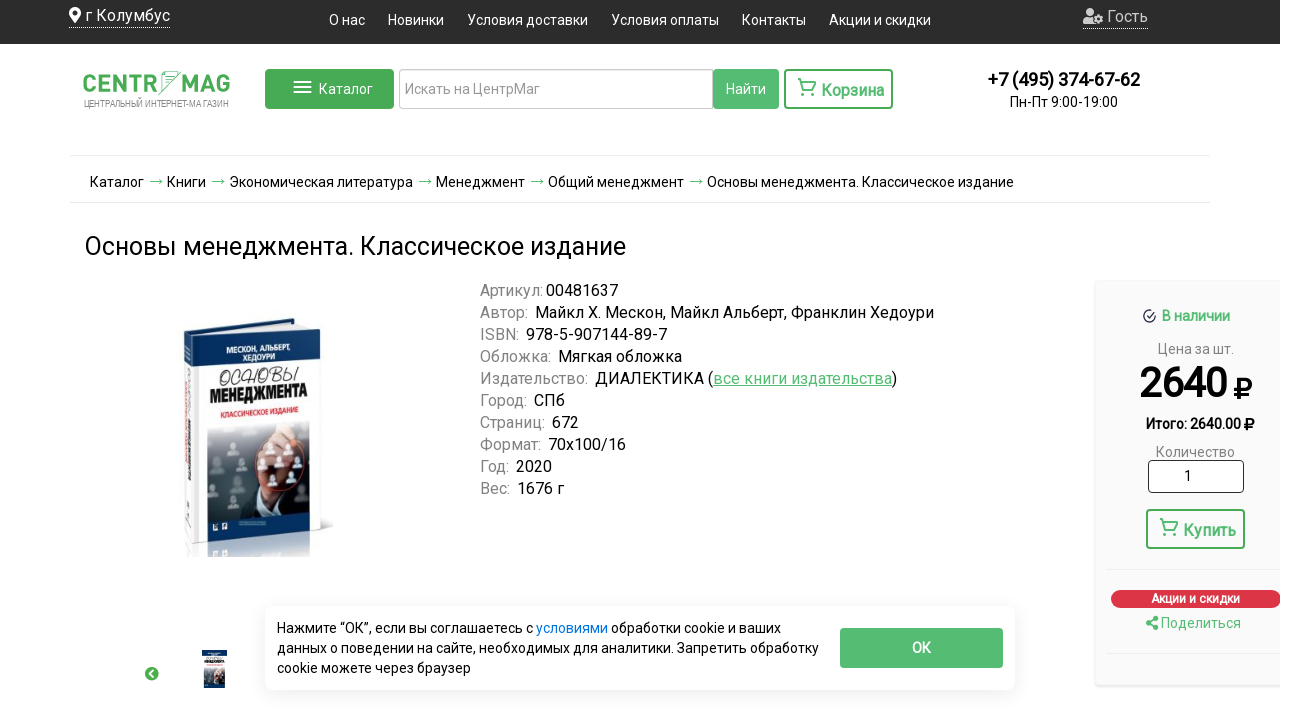

--- FILE ---
content_type: text/html; charset=utf-8
request_url: https://www.centrmag.ru/catalog/product/osnovy_menedzhmenta/
body_size: 63081
content:
	<!DOCTYPE html>
<html lang="ru-RU" prefix="og: http://ogp.me/ns#">
<head>
		<link rel="preconnect" href="//api-maps.yandex.ru">
	<link rel="dns-prefetch" href="//api-maps.yandex.ru">
    <meta name="robots" content="all">            <META http-equiv="Cache-Control" content="public, max-age=86400, must-revalidate">
        <meta http-equiv="X-UA-Compatible" content="IE=Edge">
        <!--[if !IE]><!-->
    <script defer src="https://www.centrmag.ru/js/respond.js"></script><!--<![endif]-->
    <title>Основы менеджмента. Классическое издание..  ISBN: 978-5-907144-89-7 - купить книгу в интернет-магазине CentrMag по лучшим ценам! (00481637)</title>
                        <meta data-hid="name::description"  name="description" content="Основы менеджмента. Классическое издание.  Автор: Майкл X. Мескон, Майкл Альберт, Франклин Хедоури.  ISBN: 978-5-907144-89-7 купить книгу в интернет-магазине CentrMag по лучшим ценам! Фото, описание, реальные отзывы. Доставка по России и в другие страны. Артикул: 00481637.">    <meta http-equiv="Content-Type" content="text/html; charset=utf-8">
    <meta name="viewport" content="width=device-width, initial-scale=1, shrink-to-fit=no">
    <link rel="manifest" href="https://www.centrmag.ru/manifest.json">
    <link rel="yandex-tableau-widget" href="https://www.centrmag.ru/yandex-tableau-manifest.json">
    <meta name="yandex-verification" content="e8e4a68209cc65af"/>
    <meta name="yandex-verification" content="5d29e7e688d99d53"/>
	    <!--styles-->
        <link rel="preconnect" href="https://www.google.ru">
    <link rel="preconnect" href="https://fonts.gstatic.com">
    <link rel="preconnect" href="https://cdn.jsdelivr.net">
    <link rel="preconnect" href="https://cdnjs.cloudflare.com">
    <link rel="preload" as="style" media="all" onload="this.rel='stylesheet'"
          href="https://www.centrmag.ru/css/owl.theme.default.min.css"/>
    <link rel="preload" as="style"  media="all" onload="this.rel='stylesheet'" href="https://www.centrmag.ru/css/catalogMenu/styles.css" />
        <script rel="preload" as="script" onload="this.rel='script'" src="https://www.centrmag.ru/js/jquery.js"></script>
    <script rel="preload" as="script" onload="this.rel='script'" src="https://www.centrmag.ru/js/bootstrap.min.js"></script>
    

    
    <link defer rel="stylesheet" media="all" href="https://www.centrmag.ru/css/bootstrap.min.css"/>
    <link defer rel="stylesheet" media="all" href="https://www.centrmag.ru/css/scss/policy.css"/>
    <link defer rel="stylesheet" media="all" href="https://www.centrmag.ru/tools/iexForm/iexform.css"/>
    <link defer rel="stylesheet" media="all" href="https://www.centrmag.ru/tools/iexModal/iexModal.css"/>
    <link defer rel="stylesheet" media="all" href="https://www.centrmag.ru/css/scss/iex_styles.css"/>
    <link defer rel="stylesheet" media="all" href="https://www.centrmag.ru/css/style.css"/>


<link rel="preload" as="style"  media="all" onload="this.rel='stylesheet'" href="https://fonts.googleapis.com/css?family=Exo+2|Roboto&display=swap" />
<link defer rel="shortcut icon" href="https://www.centrmag.ru/favicon.ico" type="image/x-icon">
<link defer rel="shortcut icon" href="https://www.centrmag.ru/favicon.svg" type="image/svg+xml">
<link defer rel="icon" href="https://www.centrmag.ru/pict/centrmag.png" sizes="144x144" type="image/png">
<link defer rel="icon" href="https://www.centrmag.ru/pict/centrmag.svg" sizes="any" type="image/svg+xml">
<link defer rel="apple-touch-icon" sizes="144x144" href="https://www.centrmag.ru/pict/centrmag.png">
<link defer rel="apple-touch-icon-precomposed" sizes="144x144" href="https://www.centrmag.ru/pict/centrmag.png">
    	<prefix="og: http://ogp.me/ns# article: http://ogp.me/ns/article# profile: http://ogp.me/ns/profile# fb: http://ogp.me/ns/fb#" />
	<meta property="og:type" content="website" />
	<meta property="og:image" content="https://www.centrmag.ru/catalog/ss03_191121.jpg" />
	<meta property="og:image:type" content="image/jpeg" />
	<meta property="og:image:alt" content="Основы менеджмента. Классическое издание..  ISBN: 978-5-907144-89-7 - купить книгу в интернет-магазине CentrMag по лучшим ценам! (00481637)" />
	<meta property="og:title" content="Основы менеджмента. Классическое издание..  ISBN: 978-5-907144-89-7 - купить книгу в интернет-магазине CentrMag по лучшим ценам! (00481637)" />
	<meta property="og:site_name" content=">ЦентрМАГ - журналы, формы, удостоверения, бланки" />
	<meta property="og:url" content="https://www.centrmag.ru/catalog/product/osnovy_menedzhmenta/" />
	<meta property="og:description" content="Основы менеджмента. Классическое издание.  Автор: Майкл X. Мескон, Майкл Альберт, Франклин Хедоури.  ISBN: 978-5-907144-89-7 купить книгу в интернет-магазине CentrMag по лучшим ценам! Фото, описание, реальные отзывы. Доставка по России и в другие страны. Артикул: 00481637." />
	<meta property="og:locale" content="ru_RU" />
	<meta name="theme-color" content="#55bc75">
<meta name="yandex-verification" content="ea7a1b634f819822" />
<rel="amphtml" href="https://www.centrmag.ru/amp/catalog/product/osnovy_menedzhmenta/">
	<link rel="canonical" href="https://www.centrmag.ru/catalog/product/osnovy_menedzhmenta/" />

    <!--[if lt IE 9]>
      js/html5shiv.js"></script> ?>
      <script defer src="https://www.centrmag.ru/js/respond.js"></script>
    <![endif]-->
	
	<!-- Yandex.Metrika counter -->
<script type="text/javascript">
    (function(m,e,t,r,i,k,a){
        m[i]=m[i]||function(){(m[i].a=m[i].a||[]).push(arguments)};
        m[i].l=1*new Date();
        for (var j = 0; j < document.scripts.length; j++) {if (document.scripts[j].src === r) { return; }}
        k=e.createElement(t),a=e.getElementsByTagName(t)[0],k.async=1,k.src=r,a.parentNode.insertBefore(k,a)
    })(window, document,'script','https://mc.yandex.ru/metrika/tag.js', 'ym');

    ym(7103584, 'init', {webvisor:true, clickmap:true, ecommerce:"dataLayer", accurateTrackBounce:true, trackLinks:true});
</script>
<noscript><div><img src="https://mc.yandex.ru/watch/7103584" style="position:absolute; left:-9999px;" alt="" /></div></noscript>
<!-- /Yandex.Metrika counter -->
	
</head>
<body >


<noscript><div><img src="https://mc.yandex.ru/watch/7103584" style="position:absolute; left:-9999px;" alt="" /></div></noscript>


<noscript><div><img src="https://mc.yandex.ru/watch/7103584" style="position:absolute; left:-9999px;" alt="" /></div></noscript>
<!-- /Yandex.Metrika counter -->


<script>
zakaz=false;
</script>
 <!-- <div class="preloader">
  <div class="preloader__row">
    <div class="preloader__item"></div>
    <div class="preloader__item"></div>
  </div>
</div> -->
<!-- 	
 <section>
<div id="warning_saleB" class="container-fluid message-bg">
	<div class="container">Мы рекомендуем оформлять заказы через сайт. Заказы суммой менее 0 р. на электронную почту не принимаются
	
<svg class="ico" width="12" id="warning_sale" height="12" viewBox="0 0 12 12" onclick="document.querySelector('#warning_saleB').style.display = 'none'" fill="none" xmlns="http://www.w3.org/2000/svg">
	<path fill-rule="evenodd" clip-rule="evenodd" d="M7.41401 5.99976L11.707 1.70676C12.098 1.31576 12.098 0.683762 11.707 0.292762C11.316 -0.0982383 10.684 -0.0982383 10.293 0.292762L6.00001 4.58576L1.70701 0.292762C1.31601 -0.0982383 0.684006 -0.0982383 0.293006 0.292762C-0.0979941 0.683762 -0.0979941 1.31576 0.293006 1.70676L4.58601 5.99976L0.293006 10.2928C-0.0979941 10.6838 -0.0979941 11.3158 0.293006 11.7068C0.488006 11.9018 0.744006 11.9998 1.00001 11.9998C1.25601 11.9998 1.51201 11.9018 1.70701 11.7068L6.00001 7.41376L10.293 11.7068C10.488 11.9018 10.744 11.9998 11 11.9998C11.256 11.9998 11.512 11.9018 11.707 11.7068C12.098 11.3158 12.098 10.6838 11.707 10.2928L7.41401 5.99976Z" />
</svg>
	</div>
</div>
</section>
	 -->
        <div style="min-height: 44px;" class="container-fluid top nav-cat3">
		<div class="container header_main">
            <div class="row " style="margin-left: -1px;  margin-right: -1px; ">
                <div class=" col-lg-2 col-md-2 col-sm-6 hidden-xs  text-xs-center city ">
                    
					<span class="locate" ><i class="fas fa-map-marker-alt"></i> <span id="city">г Колумбус</span></span>
                    <input type="hidden" value="" id="full_city">
					<input type="hidden" value="" id="full_city_utf">
					<input type="hidden" value="" id="fias">
				</div>
				  <div class="hidden-lg hidden-md col-sm-6 hidden-xs  header_person">
					<a href="/lk/" class="person">
					<embed src="https://www.centrmag.ru/icon/person.svg" type="image/svg+xml">
					Гость	</a>
					                </div>
                <div class="col-lg-8 col-md-8 col-sm-12 hidden-xs center_top text-center ">
                    <ul class="top-menu">
					<li><a href="/information_pages/about/">О нас</a></li>
                        <li><a href="/news.html">Новинки</a></li>
						
						<li><a href="/information_pages/dostavka/">Условия доставки</a></li>
                        <li><a href="/information_pages/oplata/">Условия оплаты</a></li>
                        <li><a href="/information_pages/contacts/">Контакты</a></li>
						<li><a href="/actions/">Акции и скидки</a></li>
                    </ul>
                </div>
				<div class="HeaderMenuMobile" id="HeaderMenuMobile">
					<a  class="buttonDownMob" href="/"><i class="fas fa-home"><br><p style='margin-top: 5px;font-weight: 900;     font-size: 10px;' >Главная</p></i></a>
					<a class="buttonDownMob" href="/catalog/"><i class="fas fa-align-justify"></i><br><p style='font-weight: 900;    font-size: 10px;' >Каталог</p></i></a>
										<a class="buttonDownMob" href="/korzina.html"><i class="fas fa-shopping-cart"></i><br><p style='font-weight: 900;    font-size: 10px;' >Корзина</p></i></a>
					<a class="buttonDownMob" data-toggle="modal" data-target="#searchMob"><i class="fas fa-search"></i><br><p style=' font-weight: 900;   font-size: 10px;' >Поиск</p></i></a>
																<a id="HeaderMenuMobile_user" class="buttonDownMob"  onclick='$("#login_modal").modal("show");'><i class="fas fa-user-circle"></i><br><p style='font-weight: 900;    font-size: 10px;' >Войти</p></i></a>
							
					 
				</div>
	<div class="modal fade" id="searchMob" tabindex="-1" role="dialog" aria-labelledby="exampleModalLongTitle" aria-hidden="true">
  <div class="modal-dialog" role="document">
    <div class="modal-content">
      <div class="modal-header">
        <h5 class="modal-title" id="exampleModalLongTitle">Поиск</a></h5>
        <button type="button" class="close" data-dismiss="modal" aria-label="Close">
          <span aria-hidden="true">&times;</span>
        </button>
      </div>
      <div class="modal-body">
					<form style="display: -webkit-inline-box;"  id="searchFormMob" action="/search/" method="post">
					<div class="col-lg-4 col-md-4 col-sm-8 hidden-xs input-group mb-3 " style="    background: white;
    float: left;
    display: flex !important;
    padding-bottom: 30px;
    border-radius: 14px;
    padding-top: 10px;">
						  <input type="hidden" value="1" name="nach">
						  <input type="hidden" value="utf-8" name="coder">
<div class="input-group" style="width: 100%; display: flex;">
      <input style="height:40px; outline: none;margin-top: 10px; border-right: 0px !important;" id="searchMob2" name="search" type="text" class="form-control" placeholder="Искать на ЦентрМаг" aria-label="Recipient's username" aria-describedby="button-addon2" autocomplete="f18326239111569d3229022584013f7e" >
     <div style="margin-top: 10px; height: 40px; padding: 0px; " class="clearSearch" >
<svg width="38" height="40" xmlns="http://www.w3.org/2000/svg">
 <g>
   <rect fill="none" id="canvas_background" height="40" width="40" y="-1" x="-1"/>
  <g display="none" overflow="visible" y="0" x="0" height="100%" width="100%" id="canvasGrid">
   <rect fill="url(#gridpattern)" stroke-width="0" y="0" x="0" height="100%" width="100%"/>
  </g>
 </g>
 <g>
  <line stroke-linecap="undefined" stroke-linejoin="undefined" id="svg_9" y2="28" x2="28" y1="11" x1="11" fill-opacity="null" stroke-opacity="null" stroke-width="1.5" stroke="#828282" fill="none"/>
  <line stroke-linecap="undefined" stroke-linejoin="undefined" id="svg_10" y2="28" x2="11" y1="11" x1="28" fill-opacity="null" stroke-opacity="null" stroke-width="1.5" stroke="#828282" fill="none"/>
 </g>
</svg>
 </div>
	 
	 <div style="margin-top: 10px;" id="micro2" ><i id="voice-triggerMob"  aria-hidden="true" class="fas fa-microphone-alt" style="font-size: 1.5em;margin-right: 2px; margin-top: 5px;" title="голосовой поиск" ></i></div>
</div><!-- /input-group -->

		  <div style="margin-top: 10px;" class="input-group-append" style="display: table-cell;">
						  <input style="height:40px;background: #55BC74;color: white;" class="btn btn-outline-secondary" type="submit" id="button-addon2Mob" value="Найти" />
													  </div>
						
						<input type="hidden" id="poisk_hideMob" name="poisk_hide">
						<input type="hidden"  name="clearSort" value="1">
						
						<style>
						.form-control{    border-top: 1px solid #ccc;
						border-left: 1px solid #ccc;
						border-bottom: 1px solid #ccc; 
						}
						#micro2{border-right: 1px solid #ccc;
    border-top: 1px solid #ccc;
						border-bottom: 1px solid #ccc;}
						#voice-trigger{padding-top: 4px;}
						
						</style>
						<script>
						document.getElementById('searchMob2').addEventListener('mouseenter', function(event) {event.target.setAttribute('autocomplete', 'off')});
						</script>
						
						
						
<div id="searchMob2_podskaz" class="podskaz" style="display: block;">
</div>
						
												
						
					</div>
					</form>

            </div>


    </div>
  </div>
</div>
	 <div class="burger hidden-lg hidden-md hidden-sm">

	  <a href="/"><img style="display:inline-block" class="logo_burger" src="https://www.centrmag.ru/img/log1o.png" alt=""></a>
        <input type="checkbox" id="burger-check">
        <label class="burger-label" for="burger-check"></label>
        <div class="burger-line first"></div>
        <div class="burger-line second"></div>
        <div class="burger-line third"></div>
        <div class="burger-line fourth"></div>
        <nav class="burger-menu">
			 <span  class="burger_a locate"><embed src="https://www.centrmag.ru/icon/location.svg" type="image/svg+xml"> <span id="city">Москва</span></span><input type="hidden" value="" id="full_city">
            <a class="burger_a " href="/lk/"><embed src="https://www.centrmag.ru/icon/person.svg" type="image/svg+xml">Гость</a>
            
			
			<a class="burger_a" href="/news.html">Новинки</a>
			<a class="burger_a" href="/information_pages/dostavka/">Условия доставки</a>
            <a class="burger_a" href="/information_pages/oplata/">Условия оплаты</a>
            <a class="burger_a" href="/information_pages/contacts/">Контакты</a>
			<a class="burger_a" href="/actions/">Акции и скидки</a>

        </nav>
    </div>
	
	
	<div>
												<form class="hidden-sm hidden-lg hidden-md hidden-xl" style="display: -webkit-inline-box;"  id="searchFormMobHeader" action="/search/" method="post">
					<div  style="    display: flex !important;
    
    border-radius: 14px;">
						  
						 
						   
						  <input type="hidden" value="1" name="nach">
						  <input type="hidden" value="utf-8" name="coder">
						  <input type="hidden" name="clearSort" value="1">

						  
<div class="input-group" style="width: 100%; display: flex;">
  
      <input style="height:40px; outline: none;margin-top: 10px; border-right: 0px !important;" id="searchMobHeader" name="search" type="text" class="form-control" placeholder="Искать на ЦентрМаг" aria-label="Recipient's username" aria-describedby="button-addon2" autocomplete="f18326239111569d3229022584013f7e" >
     <div style="margin-top: 10px; height: 40px; padding: 0px; " class="clearSearch" >
<svg width="38" height="40" xmlns="http://www.w3.org/2000/svg">
 <g>
   <rect fill="none" id="canvas_background" height="40" width="40" y="-1" x="-1"/>
  <g display="none" overflow="visible" y="0" x="0" height="100%" width="100%" id="canvasGrid">
   <rect fill="url(#gridpattern)" stroke-width="0" y="0" x="0" height="100%" width="100%"/>
  </g>
 </g>
 <g>
  <line stroke-linecap="undefined" stroke-linejoin="undefined" id="svg_9" y2="28" x2="28" y1="11" x1="11" fill-opacity="null" stroke-opacity="null" stroke-width="1.5" stroke="#828282" fill="none"/>
  <line stroke-linecap="undefined" stroke-linejoin="undefined" id="svg_10" y2="28" x2="11" y1="11" x1="28" fill-opacity="null" stroke-opacity="null" stroke-width="1.5" stroke="#828282" fill="none"/>
 </g>
</svg>
 </div>
	 
	 <div style="margin-top: 10px; background-color: white;" id="micro3" ><i id="voice-triggerMob2"  aria-hidden="true" class="fas fa-microphone-alt" style="font-size: 1.5em;margin-right: 2px; margin-top: 5px;" title="голосовой поиск" ></i></div>
	 
      
     
</div><!-- /input-group -->

		  <div style="margin-top: 10px;" class="input-group-append" style="display: table-cell;">
						  <input style="height:40px;background: #55BC74;color: white;" class="btn btn-outline-secondary" type="submit" id="button-addon3Mob" value="Найти" />
													  </div>
						
						<input type="hidden" id="poisk_hideMob2" name="poisk_hide">
						<style>
						.form-control{    border-top: 1px solid #ccc;
						border-left: 1px solid #ccc;
						border-bottom: 1px solid #ccc; 
						}
						#micro3{border-right: 1px solid #ccc;
    border-top: 1px solid #ccc;
						border-bottom: 1px solid #ccc;}
						#voice-trigger{padding-top: 4px;}
						
						</style>
						<script>
						document.getElementById('searchMobHeader').addEventListener('mouseenter', function(event) {event.target.setAttribute('autocomplete', 'off')});
						</script>
						
						
						
<div id="searchMobHeader_podskaz" class="podskaz" style="display: none;"> 
</div>
						
												
						
					</div>
					</form>
					</div>
				
				
		 <!--	<a class="list-group-item list-group-item-action locate"><embed src="https://www.centrmag.ru/icon/location.svg" type="image/svg+xml"> <span id="city">Москва</span></a><input type="hidden" value="" id="full_city">
						<a class="list-group-item list-group-item-action person" href="/lk/" >
					<embed src="https://www.centrmag.ru/icon/person.svg" type="image/svg+xml">
					Гость	</a>
                        <a class="list-group-item list-group-item-action" href="/information_pages/dostavka/">Условия доставки</a>
                        <a class="list-group-item list-group-item-action" href="/information_pages/oplata/">Условия оплаты</a>
                        <a class="list-group-item list-group-item-action" href="/information_pages/contacts/">Контакты</a>
                    !-->
			
             



                <div class="col-lg-2 col-md-2 hidden-sm  hidden-xs " id="userBlock1" style="display: grid !important; grid-template-areas: 'person person''input label'; justify-content: center; justify-items : center; align-items: center;">
										<a class="person" data-toggle="dropdown" href="#" role="button" aria-haspopup="true" aria-expanded="false" style="grid-area: person;">
					<i class="fas fa-user-cog"></i>
					Гость					</a>
				
							
															<div id="dropTop" class="dropdown-menu">
								  <a class="dropdown-item" onclick='$("#login_modal").modal("show");' href="#">Войти</a>
								  <a class="dropdown-item" href="/lk/registration/">Зарегистрироваться</a>
								</div>
																	
					              

                
                </div>




            </div>
        </div>
		</div>

<!--<section>
	<div class=" col-sm-12 hidden-xs  text-center nav-cat3" style="color: red;"><b>Оформляйте заказы через сайт, так они обрабатываются быстрее!</b></div>
</section> -->

<style>
  .special {
      padding: 0.625rem;
      color: #4B5563;
      background-color: #FFFFFF;
      border: 1px solid #E5E7EB;
      border-radius: 0.375rem;
      box-shadow: 0 1px 2px rgba(0, 0, 0, 0.05);
      font-size: 1rem;
      line-height: 1.5;
  }

  .special:focus {
      outline: none;
      box-shadow: 0 0 0 2px #3B82F6;
      border-color: #3B82F6;
  }

  label.special {
    display: inline-block;
    margin-left: 0.5rem;
    cursor: pointer;
    /* padding: 0.25rem 0.5rem; */
    border: none;
    box-shadow: none;
    transition: background-color 0.2s;
  }

  label.special:hover {
    background-color: #F9FAFB;
  }

  label.special::before {
    width: auto !important;
    height: auto !important;
  }

  .unselectable {
    -webkit-touch-callout: none;
    -webkit-user-select: none;
    -khtml-user-select: none;
    -moz-user-select: none;
    -ms-user-select: none;
    user-select: none;
    cursor: default !important;
  }
</style>



    <div class="catalog-menu" id="catalogMenu" >
        <div class="menu-container">
            <ul class="main-categories">
                				
				<li class="category-item" data-category="cat00202706">
                    <span class="category-icon">📄</span>
                    <a href="https://www.centrmag.ru/catalog/zhurnaly_udostovereniya_blanki_formy_kartochki/">Журналы и бланки</a>
                    					<span class="arrow">›</span>
					                </li>
				
								
				<li class="category-item" data-category="cat00004261">
                    <span class="category-icon">📛</span>
                    <a href="https://www.centrmag.ru/catalog/znaki_bezopasnosti_tablichki_stendy/">Знаки безопасности, таблички, стенды</a>
                    					<span class="arrow">›</span>
					                </li>
				
								
				<li class="category-item" data-category="cat0001047956">
                    <span class="category-icon">📅</span>
                    <a href="https://www.centrmag.ru/catalog/kalendari_1/">Календари</a>
                    					<span class="arrow">›</span>
					                </li>
				
								
				<li class="category-item" data-category="cat00812698">
                    <span class="category-icon">🖊</span>
                    <a href="https://www.centrmag.ru/catalog/kantselyarskie_tovary/">Канцелярские товары</a>
                    					<span class="arrow">›</span>
					                </li>
				
								
				<li class="category-item" data-category="cat00201010">
                    <span class="category-icon">📚</span>
                    <a href="https://www.centrmag.ru/catalog/knigi/">Книги</a>
                    					<span class="arrow">›</span>
					                </li>
				
								
				<li class="category-item" data-category="cat0000008180">
                    <span class="category-icon">📏</span>
                    <a href="https://www.centrmag.ru/catalog/kurvimetry/">Курвиметры</a>
                                    </li>
				
								
				<li class="category-item" data-category="cat0001042189">
                    <span class="category-icon">🖨</span>
                    <a href="https://www.centrmag.ru/catalog/materialy-dlya-tipografii/">Материалы для типографии (мини-типографии)</a>
                    					<span class="arrow">›</span>
					                </li>
				
								
				<li class="category-item" data-category="cat0001111391">
                    <span class="category-icon">👕</span>
                    <a href="https://www.centrmag.ru/catalog/odezhda_i_tekstil_obshchego_naznacheniya/">Одежда и текстиль общего назначения</a>
                    					<span class="arrow">›</span>
					                </li>
				
								
				<li class="category-item" data-category="cat0001020912">
                    <span class="category-icon">🦺</span>
                    <a href="https://www.centrmag.ru/catalog/ohrana_tryda/">Охрана труда</a>
                                    </li>
				
								
				<li class="category-item" data-category="cat0000002109">
                    <span class="category-icon">🧾</span>
                    <a href="https://www.centrmag.ru/catalog/pechati_i_shtampy/">Печати и штампы</a>
                    					<span class="arrow">›</span>
					                </li>
				
								
				<li class="category-item" data-category="cat00800519">
                    <span class="category-icon">🖼</span>
                    <a href="https://www.centrmag.ru/catalog/plakaty_po_okhrane_truda_i_grazhdanskoy_oborone/">Плакаты</a>
                                    </li>
				
								
				<li class="category-item" data-category="cat0001019648">
                    <span class="category-icon">🎖</span>
                    <a href="https://www.centrmag.ru/catalog/pogony_minesterstv_i_vedomstv/">Погоны министерств и ведомств</a>
                                    </li>
				
								
				<li class="category-item" data-category="cat00822095">
                    <span class="category-icon">🎉</span>
                    <a href="https://www.centrmag.ru/catalog/podarki_nashim_pokupatelyam/">Подарки нашим покупателям</a>
                                    </li>
				
								
				<li class="category-item" data-category="cat00800034">
                    <span class="category-icon">🎁</span>
                    <a href="https://www.centrmag.ru/catalog/suveniry/">Сувениры</a>
                    					<span class="arrow">›</span>
					                </li>
				
								
				<li class="category-item" data-category="cat0001051188">
                    <span class="category-icon">🧵</span>
                    <a href="https://www.centrmag.ru/catalog/tkani/">Ткани</a>
                                    </li>
				
								
				<li class="category-item" data-category="cat0001027177">
                    <span class="category-icon">🎖</span>
                    <a href="https://www.centrmag.ru/catalog/yunarmiya/">Товары "Юнармия"</a>
                    					<span class="arrow">›</span>
					                </li>
				
								
				<li class="category-item" data-category="cat00814605">
                    <span class="category-icon">🪑</span>
                    <a href="https://www.centrmag.ru/catalog/tovary_dlya_doma/">Товары для дома и офиса</a>
                    					<span class="arrow">›</span>
					                </li>
				
								
				<li class="category-item" data-category="cat0001029846">
                    <span class="category-icon">💊</span>
                    <a href="https://www.centrmag.ru/catalog/tovary-dlya-zdorovya-bady/">Товары для здоровья, БАДы</a>
                    					<span class="arrow">›</span>
					                </li>
				
								
				<li class="category-item" data-category="cat0001056465">
                    <span class="category-icon">🏕</span>
                    <a href="https://www.centrmag.ru/catalog/tovary-dlya-sporta-turizma-i-ohoty/">Товары для спорта, туризма и охоты</a>
                    					<span class="arrow">›</span>
					                </li>
				
								
				<li class="category-item" data-category="cat0001090014">
                    <span class="category-icon">🛠</span>
                    <a href="https://www.centrmag.ru/catalog/tovary-dlya-remonta/">Товары для строительства и ремонта</a>
                    					<span class="arrow">›</span>
					                </li>
				
								
				<li class="category-item" data-category="cat0001111392">
                    <span class="category-icon">🔥</span>
                    <a href="https://www.centrmag.ru/catalog/tovary_individyalnoy_i_protivopozharnoy_zashchity/">Товары индивидуальной и противопожарной защиты</a>
                    					<span class="arrow">›</span>
					                </li>
				
								
				<li class="category-item" data-category="cat00202710">
                    <span class="category-icon">🏷</span>
                    <a href="https://www.centrmag.ru/catalog/udostovereniya/">Удостоверения, свидетельства, обложки для документов</a>
                    					<span class="arrow">›</span>
					                </li>
				
								
				<li class="category-item" data-category="cat0001042174">
                    <span class="category-icon">📦</span>
                    <a href="https://www.centrmag.ru/catalog/upakovka-upakovochnye-materialy/">Упаковка, упаковочные материалы</a>
                    					<span class="arrow">›</span>
					                </li>
				
								
				<li class="category-item" data-category="cat0001008509">
                    <span class="category-icon">📘</span>
                    <a href="https://www.centrmag.ru/catalog/chlenskie_knizki/">Членские книжки</a>
                    					<span class="arrow">›</span>
					                </li>
				
				
            </ul>

            <div class="subcategories-container">
                
				
				
								
				<div class="subcategories" data-category="cat00202706">
                    										<div class="category-row">
															
										<div class="subcategory-column">
                        <h3><a href="https://www.centrmag.ru/catalog/avtodorogi_dorozhnoe_khozyaystvo/">Журналы для автодорог, дорожного хозяйства</a></h3>
						
						<ul>
                            
							                            
                        </ul>
						                    </div>
															
										
										<div class="subcategory-column">
                        <h3><a href="https://www.centrmag.ru/catalog/zhurnaly_dlya_azs_i_azgs/">Журналы для АЗС и АЗГС</a></h3>
						
						<ul>
                            
							                            
                        </ul>
						                    </div>
															
										
										<div class="subcategory-column">
                        <h3><a href="https://www.centrmag.ru/catalog/apteki/">Журналы для аптек</a></h3>
						
						<ul>
                            
							                            
                        </ul>
						                    </div>
															
										
										<div class="subcategory-column">
                        <h3><a href="https://www.centrmag.ru/catalog/zhurnaly_dlya_armii_vooruzhennykh_sil/">Журналы и бланки для армии, вооруженных сил</a></h3>
						
						<ul>
                            
														<li><a href="https://www.centrmag.ru/catalog/medicinskie_karty_dlya_armii_vooryzhennyh_sil/">Медицинские карты и бланки для армии, вооруженных сил</a></li>
														<li><a href="https://www.centrmag.ru/catalog/blanki_dlya_armii_vooryzhennyh_sil/">Бланки для армии, вооруженных сил</a></li>
							                            
                        </ul>
						                    </div>
															
										
										<div class="subcategory-column">
                        <h3><a href="https://www.centrmag.ru/catalog/arhivy/">Журналы для архивов</a></h3>
						
						<ul>
                            
							                            
                        </ul>
						                    </div>
															
										
										<div class="subcategory-column">
                        <h3><a href="https://www.centrmag.ru/catalog/attrakciony/">Журналы для аттракционов</a></h3>
						
						<ul>
                            
							                            
                        </ul>
						                    </div>
															
										
										<div class="subcategory-column">
                        <h3><a href="https://www.centrmag.ru/catalog/banki/">Журналы для банков</a></h3>
						
						<ul>
                            
							                            
                        </ul>
						                    </div>
															
										
										<div class="subcategory-column">
                        <h3><a href="https://www.centrmag.ru/catalog/basseyny/">Журналы для бассейнов</a></h3>
						
						<ul>
                            
							                            
                        </ul>
						                    </div>
															
										
										<div class="subcategory-column">
                        <h3><a href="https://www.centrmag.ru/catalog/bukhgalterskie_knigi_i_zhurnaly_blanki_formy/">Журналы для бухгалтерии</a></h3>
						
						<ul>
                            
							                            
                        </ul>
						                    </div>
															
										
										<div class="subcategory-column">
                        <h3><a href="https://www.centrmag.ru/catalog/gazovoe_khozyaystvo_gazoraspredelitelnye_sistemy_gazprom/">Журналы для газовых хозяйств, газораспределительных систем, ГАЗПРОМа</a></h3>
						
						<ul>
                            
							                            
                        </ul>
						                    </div>
															
										
										<div class="subcategory-column">
                        <h3><a href="https://www.centrmag.ru/catalog/geodeziya_geologiya/">Журналы по геодезии, геологии</a></h3>
						
						<ul>
                            
							                            
                        </ul>
						                    </div>
															
										
										<div class="subcategory-column">
                        <h3><a href="https://www.centrmag.ru/catalog/gostinitsy_obshchezhitiya/">Журналы для гостиниц, общежитий, хостелов</a></h3>
						
						<ul>
                            
							                            
                        </ul>
						                    </div>
															
										
										<div class="subcategory-column">
                        <h3><a href="https://www.centrmag.ru/catalog/gruzopodemnye_krany_zhurnaly_akty_dokumentatsiya/">Журналы для грузоподъемных механизмов</a></h3>
						
						<ul>
                            
							                            
                        </ul>
						                    </div>
															
										
										<div class="subcategory-column">
                        <h3><a href="https://www.centrmag.ru/catalog/deloproizvodstvo/">Журналы для делопроизводства</a></h3>
						
						<ul>
                            
														<li><a href="https://www.centrmag.ru/catalog/sekretnoe_deloproizvodstvo/">Журналы для секретного делопроизводства</a></li>
							                            
                        </ul>
						                    </div>
															
										
										<div class="subcategory-column">
                        <h3><a href="https://www.centrmag.ru/catalog/diagrammnye_diski/">Диаграммные диски</a></h3>
						
						<ul>
                            
							                            
                        </ul>
						                    </div>
															
										
										<div class="subcategory-column">
                        <h3><a href="https://www.centrmag.ru/catalog/uchet_dragmetallov/">Журналы для драгметаллов</a></h3>
						
						<ul>
                            
							                            
                        </ul>
						                    </div>
															
										
										<div class="subcategory-column">
                        <h3><a href="https://www.centrmag.ru/catalog/zhkkh/">Журналы для ЖКХ</a></h3>
						
						<ul>
                            
							                            
                        </ul>
						                    </div>
															
										
										<div class="subcategory-column">
                        <h3><a href="https://www.centrmag.ru/catalog/zhurnaly_i_blanki_ispolzuemye_v_torgovle_bytovom_obsluzhivanii/">Журналы и бланки, используемые в торговле, бытовом обслуживании</a></h3>
						
						<ul>
                            
							                            
                        </ul>
						                    </div>
															
										
										<div class="subcategory-column">
                        <h3><a href="https://www.centrmag.ru/catalog/kadrovaya_rabota_zhurnaly_blanki_formy/">Журналы, бланки, формы для кадровых работ</a></h3>
						
						<ul>
                            
														<li><a href="https://www.centrmag.ru/catalog/uchet_kadrov_blanki_formy_pervichnye_dokumenty/">Бланки, формы (Первичные документы) для учета кадров</a></li>
														<li><a href="https://www.centrmag.ru/catalog/uchet_dokumentov_po_priemu_na_rabotu/">Журналы и бланки для учета документов по приему на работу</a></li>
														<li><a href="https://www.centrmag.ru/catalog/uchet_dokumentov_po_perevodu_na_druguyu_rabotu/">Журналы и бланки для учета документов по переводу на другую работу</a></li>
														<li><a href="https://www.centrmag.ru/catalog/uchet_dokumentov_po_predostavleniyu_otpuskov_i_dopolnitelnykh_dney_otdykha/">Журналы и бланки для учета документов по предоставлению отпусков и дополнительных дней отдыха</a></li>
														<li><a href="https://www.centrmag.ru/catalog/uchet_dokumentov_po_napravleniyu_v_sluzhebnye_komandirovki_privlecheniyu_k_sverkhurochnoy_rabote/">Журналы и бланки для учета документов по направлению в служебные командировки, привлечению к сверхурочной работе</a></li>
														<li><a href="https://www.centrmag.ru/catalog/uchet_dokumentov_po_primeneniyu_mer_pooshchreniya_i_nakazaniya/">Журналы и бланки для учета документов по применению мер поощрения и наказания</a></li>
														<li><a href="https://www.centrmag.ru/catalog/uchet_dokumentov_po_uvolneniyu/">Журналы и бланки для учета документов по увольнению</a></li>
														<li><a href="https://www.centrmag.ru/catalog/uchet_dokumentov_obrazuyushchikh_perepisku_po_voprosam_kadrovoy_raboty/">Журналы и бланки для учета документов, образующих переписку по вопросам кадровой работы</a></li>
														<li><a href="https://www.centrmag.ru/catalog/uchet_dokumentov_kharakterizuyushchikh_kolichestvennyy_i_kachestvennyy_sostav_rabotnikov/">Журналы и бланки для учета документов, характеризующих количественный и качественный состав работников</a></li>
														<li><a href="https://www.centrmag.ru/catalog/uchet_dokumentov_reglamentiruyushchikh_rabotu_otdela_kadrov/">Журналы и бланки для учета документов, регламентирующих работу отдела кадров</a></li>
														<li><a href="https://www.centrmag.ru/catalog/uchet_arkhivnykh_dokumentov_po_voprosam_kadrovoy_raboty/">Журналы и бланки для учета архивных документов по вопросам кадровой работы</a></li>
														<li><a href="https://www.centrmag.ru/catalog/uchet_blankov_pechatey_shtampov_dlya_kadrovogo_deloprozvodstva/">Журналы и бланки для учета бланков, печатей, штампов для кадрового делопроизводства</a></li>
														<li><a href="https://www.centrmag.ru/catalog/voenno_uchetnyy_stol/">Журналы и бланки для военно-учетного стола</a></li>
							                            
                        </ul>
												<div onclick="$(this).prev().css('max-height', 'none'); $(this).css('display','none');" style="width: 100%; text-align: right; color: cadetblue; cursor: pointer;">Показать ещё ⬇</div>
						                    </div>
															
										
										<div class="subcategory-column">
                        <h3><a href="https://www.centrmag.ru/catalog/kanatnye_dorogi_fynikylery/">Журналы для канатных дорог, фуникулеров</a></h3>
						
						<ul>
                            
							                            
                        </ul>
						                    </div>
															
										
										<div class="subcategory-column">
                        <h3><a href="https://www.centrmag.ru/catalog/kladbisha/">Журналы для кладбищ</a></h3>
						
						<ul>
                            
							                            
                        </ul>
						                    </div>
															
										
										<div class="subcategory-column">
                        <h3><a href="https://www.centrmag.ru/catalog/komplekty_zyrnalov/">Комплекты документов и журналов</a></h3>
						
						<ul>
                            
														<li><a href="https://www.centrmag.ru/catalog/komplekty_zyrnalov_po_pozarnoy_bezopasnosti/">Комплекты журналов по пожарной безопасности</a></li>
														<li><a href="https://www.centrmag.ru/catalog/komplekty-zhurnalov-dlya-meduchrezhdenij-i-aptek/">Комплекты журналов для медучреждений и аптек</a></li>
														<li><a href="https://www.centrmag.ru/catalog/komplekty-zhurnalov-po-covid-19/">Комплекты журналов по COVID-19</a></li>
														<li><a href="https://www.centrmag.ru/catalog/komplekty-zhurnalov-dlya-vetlechebnic-laboratorij-priyutov/">Комплекты журналов для ветлечебниц, лабораторий, приютов и зоомагазинов</a></li>
														<li><a href="https://www.centrmag.ru/catalog/komplekty-zhurnalov-dlya-deloproizvodstva-v-tch-sekretnog/">Комплекты журналов для делопроизводства (в т.ч. секретного)</a></li>
														<li><a href="https://www.centrmag.ru/catalog/komplekty-zhurnalov-dlya-parikmaherskih-salonov-krasoty-i/">Комплекты журналов для парикмахерских, салонов красоты и косметологических кабинетов</a></li>
														<li><a href="https://www.centrmag.ru/catalog/komplekty-zhurnalov-dlya-restorana-kafe-pishhebloka-shkoly/">Комплекты журналов для ресторана, кафе, пищеблока школы, техникума и ВУЗа</a></li>
														<li><a href="https://www.centrmag.ru/catalog/komplekty-zhurnalov-dlya-zapravochnyh-stancij-i-neftebaz/">Комплекты журналов для заправочных станций и нефтебаз</a></li>
							                            
                        </ul>
												<div onclick="$(this).prev().css('max-height', 'none'); $(this).css('display','none');" style="width: 100%; text-align: right; color: cadetblue; cursor: pointer;">Показать ещё ⬇</div>
						                    </div>
																				</div>
					<div class="category-row">
					
										
										
										<div class="subcategory-column">
                        <h3><a href="https://www.centrmag.ru/catalog/konstruktorskaya_nauchno_tekhnicheskaya_dokumentatsiya/">Журналы для конструкторских, научно-техническая документация</a></h3>
						
						<ul>
                            
							                            
                        </ul>
						                    </div>
															
										
										<div class="subcategory-column">
                        <h3><a href="https://www.centrmag.ru/catalog/lesnoe_khozyaystvo/">Журналы для лесных хозяйств</a></h3>
						
						<ul>
                            
							                            
                        </ul>
						                    </div>
															
										
										<div class="subcategory-column">
                        <h3><a href="https://www.centrmag.ru/catalog/lifty/">Журналы для лифтов</a></h3>
						
						<ul>
                            
							                            
                        </ul>
						                    </div>
															
										
										<div class="subcategory-column">
                        <h3><a href="https://www.centrmag.ru/catalog/zhurnaly_blanki_formy_dokumentov_mvd_rf/">Журналы, бланки, формы документов МВД РФ, Росгвардии</a></h3>
						
						<ul>
                            
														<li><a href="https://www.centrmag.ru/catalog/domovye_knigi_listki_ubytiya/">Домовые книги, листки убытия</a></li>
							                            
                        </ul>
						                    </div>
															
										
										<div class="subcategory-column">
                        <h3><a href="https://www.centrmag.ru/catalog/meditsina/">Журналы для медицинских учреждений</a></h3>
						
						<ul>
                            
														<li><a href="https://www.centrmag.ru/catalog/blanki_4/">Медицинские бланки</a></li>
														<li><a href="https://www.centrmag.ru/catalog/zhurnaly_dlya_rodilnykh_domov_i_otdeleniy/">Журналы для родильных домов и отделений</a></li>
														<li><a href="https://www.centrmag.ru/catalog/meditsinskie_karty/">Медицинские карты</a></li>
														<li><a href="https://www.centrmag.ru/catalog/zhurnaly_dlya_meditsinskogo_khozyaystva/">Журналы для медицинского хозяйства</a></li>
														<li><a href="https://www.centrmag.ru/catalog/zhurnaly_dlya_registratury/">Журналы для регистратуры</a></li>
														<li><a href="https://www.centrmag.ru/catalog/zhurnaly_dlya_meditsinskikh_laboratoriy/">Журналы и бланки для медицинских лабораторий</a></li>
														<li><a href="https://www.centrmag.ru/catalog/zhurnaly_blanki_dlya_rentgenologii_rentgenologicheskikh_kabinetov/">Журналы, бланки для рентгенологии, рентгенологических кабинетов</a></li>
														<li><a href="https://www.centrmag.ru/catalog/meditsinskaya_uchetnaya_dokumentatsiya_ispolzumaya_v_statsionarakh/">Медицинская учетная документация, используемая в стационарах</a></li>
														<li><a href="https://www.centrmag.ru/catalog/meditsinskaya_uchetnaya_dokumentatsiya_v_poliklinikakh_ambulatoriyakh/">Медицинская учетная документация в поликлиниках (амбулаториях)</a></li>
							                            
                        </ul>
												<div onclick="$(this).prev().css('max-height', 'none'); $(this).css('display','none');" style="width: 100%; text-align: right; color: cadetblue; cursor: pointer;">Показать ещё ⬇</div>
						                    </div>
															
										
										<div class="subcategory-column">
                        <h3><a href="https://www.centrmag.ru/catalog/zyrnaly_po_metrologii/">Журналы по метрологии</a></h3>
						
						<ul>
                            
							                            
                        </ul>
						                    </div>
															
										
										<div class="subcategory-column">
                        <h3><a href="https://www.centrmag.ru/catalog/zhurnaly_blanki_dlya_podrazdeleniy_pozharnoy_okhrany/">Журналы для МЧС</a></h3>
						
						<ul>
                            
							                            
                        </ul>
						                    </div>
															
										
										<div class="subcategory-column">
                        <h3><a href="https://www.centrmag.ru/catalog/neftebazy/">Журналы для нефтебаз</a></h3>
						
						<ul>
                            
							                            
                        </ul>
						                    </div>
															
										
										<div class="subcategory-column">
                        <h3><a href="https://www.centrmag.ru/catalog/neftepromysel_nefteprovody/">Журналы для нефтепромысла, нефтепроводов</a></h3>
						
						<ul>
                            
							                            
                        </ul>
						                    </div>
															
										
										<div class="subcategory-column">
                        <h3><a href="https://www.centrmag.ru/catalog/zhurnaly_i_blanki_dlya_notariusov_yuristov_advokatov/">Журналы и бланки для нотариусов, юристов, адвокатов</a></h3>
						
						<ul>
                            
							                            
                        </ul>
						                    </div>
															
										
										<div class="subcategory-column">
                        <h3><a href="https://www.centrmag.ru/catalog/oblozhki_dlya_zhurnalov_i_udostovereniy/">Обложки для журналов и удостоверений</a></h3>
						
						<ul>
                            
							                            
                        </ul>
						                    </div>
															
										
										<div class="subcategory-column">
                        <h3><a href="https://www.centrmag.ru/catalog/zhurnaly_dlya_obrazovatelnykh_uchrezhdeniy/">Журналы для образовательных учреждений</a></h3>
						
						<ul>
                            
														<li><a href="https://www.centrmag.ru/catalog/klassnye_zhurnaly/">Классные журналы</a></li>
														<li><a href="https://www.centrmag.ru/catalog/dokumentatsiya_pishchebloka_obrazovatelnogo_uchrezhdeniya/">Документация пищеблока образовательного учреждения</a></li>
							                            
                        </ul>
						                    </div>
															
										
										<div class="subcategory-column">
                        <h3><a href="https://www.centrmag.ru/catalog/zhurnaly_i_blanki_dlya_organizatsiy_pishchevogo_proizvodstva_obshchepita_i_pishchevykh_blokov/">Журналы и бланки для организаций пищевого производства, общепита и пищевых блоков</a></h3>
						
						<ul>
                            
														<li><a href="https://www.centrmag.ru/catalog/pivobezalkogolnoe_proizvodstvo/">Журналы для пивобезалкогольного производства</a></li>
							                            
                        </ul>
						                    </div>
															
										
										<div class="subcategory-column">
                        <h3><a href="https://www.centrmag.ru/catalog/zhurnaly_i_blanki_dlya_organizatsiy_zanimayushchikhsya_okhranoy_obektov_i_chastnykh_lits/">Журналы и бланки для организаций, занимающихся охраной объектов и частных лиц</a></h3>
						
						<ul>
                            
							                            
                        </ul>
						                    </div>
															
										
										<div class="subcategory-column">
                        <h3><a href="https://www.centrmag.ru/catalog/zhurnaly_blanki_formy_dokumentov_dlya_prokuratury/">Журналы, бланки, формы документов для органов прокуратуры и суда, минюста, пенитенциарной системы</a></h3>
						
						<ul>
                            
							                            
                        </ul>
						                    </div>
															
										
										<div class="subcategory-column">
                        <h3><a href="https://www.centrmag.ru/catalog/dokumenty_otnosyashchiesya_k_neskolkim_otraslyam/">Журналы и бланки, относящиеся к нескольким отраслям</a></h3>
						
						<ul>
                            
							                            
                        </ul>
						                    </div>
															
										
										<div class="subcategory-column">
                        <h3><a href="https://www.centrmag.ru/catalog/zhurnaly_po_okhrane_truda_i_tekhnike_bezopasnosti/">Журналы по охране труда и технике безопасности</a></h3>
						
						<ul>
                            
														<li><a href="https://www.centrmag.ru/catalog/blanki_2/">Бланки по ОТ и ТБ</a></li>
														<li><a href="https://www.centrmag.ru/catalog/okhrana_truda/">Журналы по охране труда</a></li>
														<li><a href="https://www.centrmag.ru/catalog/zhurnaly_po_go_i_chs/">Журналы по ГО и ЧС</a></li>
														<li><a href="https://www.centrmag.ru/catalog/neschastnye_sluchai_na_proizvodstve_formy_zhurnaly/">Формы, журналы по несчастным случаям на производстве</a></li>
														<li><a href="https://www.centrmag.ru/catalog/okhrana_truda_v_malom_biznese/">Журналы по охране труда в малом бизнесе</a></li>
							                            
                        </ul>
												<div onclick="$(this).prev().css('max-height', 'none'); $(this).css('display','none');" style="width: 100%; text-align: right; color: cadetblue; cursor: pointer;">Показать ещё ⬇</div>
						                    </div>
															
										
										<div class="subcategory-column">
                        <h3><a href="https://www.centrmag.ru/catalog/zyrnaly_dlya_parikmaherskih_salonov_krasoty_manikyurnyh/">Журналы для парикмахерских, салонов красоты, маникюрных, педикюрных кабинетов</a></h3>
						
						<ul>
                            
							                            
                        </ul>
						                    </div>
															
										
										<div class="subcategory-column">
                        <h3><a href="https://www.centrmag.ru/catalog/pozharnaya_bezopasnost/">Журналы по пожарной безопасности</a></h3>
						
						<ul>
                            
							                            
                        </ul>
						                    </div>
															
										
										<div class="subcategory-column">
                        <h3><a href="https://www.centrmag.ru/catalog/proverki_i_kontrol_gosorganami_kontroliruyushchimi_organizatsiyami/">Журналы для проверки и контроля госорганами, контролирующими организациями</a></h3>
						
						<ul>
                            
							                            
                        </ul>
						                    </div>
															
										
										<div class="subcategory-column">
                        <h3><a href="https://www.centrmag.ru/catalog/promyshlennost/">Журналы для промышленности</a></h3>
						
						<ul>
                            
														<li><a href="https://www.centrmag.ru/catalog/sosudy_rabotayushchie_pod_davleniem/">Журналы для сосудов, работающих под давлением</a></li>
														<li><a href="https://www.centrmag.ru/catalog/parovye_i_vodogreynye_kotly/">Журналы для паровых и водогрейных котлов</a></li>
							                            
                        </ul>
						                    </div>
															
										
										<div class="subcategory-column">
                        <h3><a href="https://www.centrmag.ru/catalog/prakticheskiy_pskhiolog_blanki_formy_zhurnaly/">Журналы по психологии</a></h3>
						
						<ul>
                            
							                            
                        </ul>
						                    </div>
																				</div>
					<div class="category-row">
					
										
										
										<div class="subcategory-column">
                        <h3><a href="https://www.centrmag.ru/catalog/raboty_s_povyshennoy_opasnostyu/">Журналы для работ с повышенной опасностью</a></h3>
						
						<ul>
                            
														<li><a href="https://www.centrmag.ru/catalog/raboty_na_vysote/">Журналы для работ на высоте</a></li>
														<li><a href="https://www.centrmag.ru/catalog/izolyatsionnye_raboty/">Журналы для изоляционных работ</a></li>
														<li><a href="https://www.centrmag.ru/catalog/zemlyanye_raboty/">Журналы для земляных работ</a></li>
														<li><a href="https://www.centrmag.ru/catalog/raboty_v_kolodtsakh_kanalakh_otstoynikakh_rezervuarakh/">Журналы для работ в колодцах, каналах, отстойниках, резервуарах</a></li>
														<li><a href="https://www.centrmag.ru/catalog/ekspluatatsiya_i_remont_teplovykh_energoustanovok/">Журналы по эксплуатации и ремонту тепловых энергоустановок</a></li>
														<li><a href="https://www.centrmag.ru/catalog/ekspluatatsiya_elektroustanovok_potrebiteley/">Журналы по эксплуатации электроустановок потребителей</a></li>
														<li><a href="https://www.centrmag.ru/catalog/krovelnye_raboty/">Журналы для кровельных работ</a></li>
							                            
                        </ul>
												<div onclick="$(this).prev().css('max-height', 'none'); $(this).css('display','none');" style="width: 100%; text-align: right; color: cadetblue; cursor: pointer;">Показать ещё ⬇</div>
						                    </div>
															
										
										<div class="subcategory-column">
                        <h3><a href="https://www.centrmag.ru/catalog/regulirovanie_alkogolnogo_rynka/">Журналы для регулирования алкогольного рынка</a></h3>
						
						<ul>
                            
							                            
                        </ul>
						                    </div>
															
										
										
										<div class="subcategory-column">
                        <h3><a href="https://www.centrmag.ru/catalog/zhurnaly_po_sanitarii_proverkam_ses/">Журналы по санитарии, проверкам СЭС</a></h3>
						
						<ul>
                            
							                            
                        </ul>
						                    </div>
															
										
										<div class="subcategory-column">
                        <h3><a href="https://www.centrmag.ru/catalog/svyaz/">Журналы по связи</a></h3>
						
						<ul>
                            
							                            
                        </ul>
						                    </div>
															
										
										<div class="subcategory-column">
                        <h3><a href="https://www.centrmag.ru/catalog/selskokhozyaystvennye_i_zhivotnovodcheskie_zhurnaly_i_blanki_veterinariya/">Журналы для сельских хозяйств, ветеринарии</a></h3>
						
						<ul>
                            
														<li><a href="https://www.centrmag.ru/catalog/vinogradorstvo/">Журналы для виноградарства, виноделия</a></li>
							                            
                        </ul>
						                    </div>
															
										
										<div class="subcategory-column">
                        <h3><a href="https://www.centrmag.ru/catalog/skladskie_zhurnaly_i_blanki/">Журналы для складов</a></h3>
						
						<ul>
                            
							                            
                        </ul>
						                    </div>
															
										
										<div class="subcategory-column">
                        <h3><a href="https://www.centrmag.ru/catalog/snegoplavilnye_punkty_zhurnaly_blanki_formy/">Журналы для снегоплавильных пунктов</a></h3>
						
						<ul>
                            
							                            
                        </ul>
						                    </div>
															
										
										<div class="subcategory-column">
                        <h3><a href="https://www.centrmag.ru/catalog/stroitelnye_zhurnaly_i_blanki/">Журналы для стройки, строительства</a></h3>
						
						<ul>
                            
														<li><a href="https://www.centrmag.ru/catalog/blanki_8/">Бланки</a></li>
														<li><a href="https://www.centrmag.ru/catalog/zhurnaly_po_uchetu_rabot_stroitelnoy_tekhniki_i_transporta/">Журналы по учету работ строительной техники и транспорта</a></li>
														<li><a href="https://www.centrmag.ru/catalog/obshchie_stroitelnye_zhurnaly/">Общие строительные журналы</a></li>
														<li><a href="https://www.centrmag.ru/catalog/zhurnaly_dlya_razlichnykh_stroitelnykh_rabot/">Журналы для различных строительных работ</a></li>
														<li><a href="https://www.centrmag.ru/catalog/zhurnaly_po_tekhnike_bezopasnosti_na_stroitelstve/">Журналы по технике безопасности на строительстве</a></li>
														<li><a href="https://www.centrmag.ru/catalog/kontrol_kachestva_na_stroyke/">Журналы по контролю качества на стройке</a></li>
							                            
                        </ul>
												<div onclick="$(this).prev().css('max-height', 'none'); $(this).css('display','none');" style="width: 100%; text-align: right; color: cadetblue; cursor: pointer;">Показать ещё ⬇</div>
						                    </div>
															
										
										<div class="subcategory-column">
                        <h3><a href="https://www.centrmag.ru/catalog/teplovye_energoustanovki_kotelnye/">Журналы для тепловых энергоустановок, котельных</a></h3>
						
						<ul>
                            
														<li><a href="https://www.centrmag.ru/catalog/truboprovody_para_i_goryachey_vody/">Журналы для трубопроводов пара и горячей воды</a></li>
							                            
                        </ul>
						                    </div>
															
										
										<div class="subcategory-column">
                        <h3><a href="https://www.centrmag.ru/catalog/transport_zhurnaly_i_blanki/">Журналы для транспорта</a></h3>
						
						<ul>
                            
														<li><a href="https://www.centrmag.ru/catalog/blanki_dlya_avto_i_stroitelnogo_transporta/">Журналы и бланки для авто и строительного транспорта</a></li>
														<li><a href="https://www.centrmag.ru/catalog/zhurnaly_po_dtp/">Журналы по ДТП</a></li>
														<li><a href="https://www.centrmag.ru/catalog/vozdushnyy_transport/">Журналы для воздушного транспорта</a></li>
														<li><a href="https://www.centrmag.ru/catalog/zhurnaly_po_tekhnike_bezopasnosti_na_transporte/">Журналы по технике безопасности на транспорте</a></li>
														<li><a href="https://www.centrmag.ru/catalog/zhurnaly_ucheta_i_registratsii_putevykh_listov_gsm_dvizheniya_transporta/">Журналы учета и регистрации путевых листов, ГСМ, движения транспорта</a></li>
														<li><a href="https://www.centrmag.ru/catalog/zheleznodorozhnyy_transport/">Журналы для железнодорожного транспорта</a></li>
							                            
                        </ul>
												<div onclick="$(this).prev().css('max-height', 'none'); $(this).css('display','none');" style="width: 100%; text-align: right; color: cadetblue; cursor: pointer;">Показать ещё ⬇</div>
						                    </div>
															
										
										<div class="subcategory-column">
                        <h3><a href="https://www.centrmag.ru/catalog/turizm/">Журналы для туризма</a></h3>
						
						<ul>
                            
							                            
                        </ul>
						                    </div>
															
										
										<div class="subcategory-column">
                        <h3><a href="https://www.centrmag.ru/catalog/uchrezhdeniya_kultury_biblioteki_muzei/">Журналы для учреждений культуры, библиотек, музеев</a></h3>
						
						<ul>
                            
														<li><a href="https://www.centrmag.ru/catalog/razdeliteli_dlya_polok_i_knig/">Разделители для полок и книг</a></li>
							                            
                        </ul>
						                    </div>
															
										
										<div class="subcategory-column">
                        <h3><a href="https://www.centrmag.ru/catalog/zhurnaly_i_blanki_dlya_fts_rf_tamozhni/">Журналы и бланки для ФТС РФ (таможни)</a></h3>
						
						<ul>
                            
							                            
                        </ul>
						                    </div>
															
										
										<div class="subcategory-column">
                        <h3><a href="https://www.centrmag.ru/catalog/zhurnaly-dlya-cerkvi-religioznyh-organizacij/">Журналы для церкви, религиозных организаций</a></h3>
						
						<ul>
                            
							                            
                        </ul>
						                    </div>
															
										
										<div class="subcategory-column">
                        <h3><a href="https://www.centrmag.ru/catalog/shakhty_rudniki_podzemnye_sooruzheniya/">Журналы для шахт, рудников, метрополитенов, подземных сооружений</a></h3>
						
						<ul>
                            
							                            
                        </ul>
						                    </div>
															
										
										<div class="subcategory-column">
                        <h3><a href="https://www.centrmag.ru/catalog/zhurnaly_i_blanki_po_ekologii/">Журналы и бланки по экологии</a></h3>
						
						<ul>
                            
														<li><a href="https://www.centrmag.ru/catalog/radionyklidnye_istochniki/">Журналы для радионуклидных источников, радиоактивных отходов</a></li>
														<li><a href="https://www.centrmag.ru/catalog/vodosnabzhenie_vodootvedenie_na_predpriyatii/">Журналы для водоснабжения, водоотведение на предприятии</a></li>
														<li><a href="https://www.centrmag.ru/catalog/organizatsionnye_dokumenty_ekologicheskoy_sluzhby_ekologa_predpriyatiya/">Организационные документы экологической службы (эколога) предприятия</a></li>
														<li><a href="https://www.centrmag.ru/catalog/formy_gosudarstvennoy_statisticheskoy_otchetnosti/">Формы государственной статистической отчетности</a></li>
														<li><a href="https://www.centrmag.ru/catalog/okhrana_atmosfernogo_vozdukha_ot_zagryazneniya/">Журналы по охране атмосферного воздуха от загрязнения</a></li>
														<li><a href="https://www.centrmag.ru/catalog/obrashchenie_s_otkhodami_proizvodstva_i_potrebleniya/">Журналы по обращению с отходами производства и потребления</a></li>
							                            
                        </ul>
												<div onclick="$(this).prev().css('max-height', 'none'); $(this).css('display','none');" style="width: 100%; text-align: right; color: cadetblue; cursor: pointer;">Показать ещё ⬇</div>
						                    </div>
															
										
										<div class="subcategory-column">
                        <h3><a href="https://www.centrmag.ru/catalog/ekspluatatsiya_zdaniy_i_sooruzheniy/">Журналы по эксплуатации зданий и сооружений</a></h3>
						
						<ul>
                            
							                            
                        </ul>
						                    </div>
															
										
										<div class="subcategory-column">
                        <h3><a href="https://www.centrmag.ru/catalog/elektroustanovki/">Журналы для электроустановок</a></h3>
						
						<ul>
                            
							                            
                        </ul>
						                    </div>
															
										
										<div class="subcategory-column">
                        <h3><a href="https://www.centrmag.ru/catalog/energetika/">Журналы по энергетике</a></h3>
						
						<ul>
                            
							                            
                        </ul>
						                    </div>
															
										</div>
					
                </div>
								
				<div class="subcategories" data-category="cat00004261">
                    										<div class="category-row">
															
										<div class="subcategory-column">
                        <h3><a href="https://www.centrmag.ru/catalog/vspomogatelnye_znaki_tablichki_nakleyki/">Вспомогательные знаки, таблички-наклейки</a></h3>
						
						<ul>
                            
							                            
                        </ul>
						                    </div>
															
										
										<div class="subcategory-column">
                        <h3><a href="https://www.centrmag.ru/catalog/zapreshchayushchie_znaki/">Запрещающие знаки</a></h3>
						
						<ul>
                            
							                            
                        </ul>
						                    </div>
															
										
										<div class="subcategory-column">
                        <h3><a href="https://www.centrmag.ru/catalog/znaki_dlya_invalidov/">Знаки для инвалидов</a></h3>
						
						<ul>
                            
							                            
                        </ul>
						                    </div>
															
										
										<div class="subcategory-column">
                        <h3><a href="https://www.centrmag.ru/catalog/blanki_1/">Знаки для уборки и сбора мусора</a></h3>
						
						<ul>
                            
							                            
                        </ul>
						                    </div>
															
										
										<div class="subcategory-column">
                        <h3><a href="https://www.centrmag.ru/catalog/znaki_na_avtomodil/">Знаки на автомобиль</a></h3>
						
						<ul>
                            
							                            
                        </ul>
						                    </div>
															
										
										<div class="subcategory-column">
                        <h3><a href="https://www.centrmag.ru/catalog/znaki_pozharnoy_bezopasnosti/">Знаки пожарной безопасности</a></h3>
						
						<ul>
                            
							                            
                        </ul>
						                    </div>
																				</div>
					<div class="category-row">
					
										
										
										<div class="subcategory-column">
                        <h3><a href="https://www.centrmag.ru/catalog/znaki_elektrobezopasnosti/">Знаки электробезопасности</a></h3>
						
						<ul>
                            
							                            
                        </ul>
						                    </div>
															
										
										<div class="subcategory-column">
                        <h3><a href="https://www.centrmag.ru/catalog/informatsionnye_znaki_dlya_stroitelnykh_ploshchadok/">Информационные знаки для строительных площадок</a></h3>
						
						<ul>
                            
							                            
                        </ul>
						                    </div>
															
										
										<div class="subcategory-column">
                        <h3><a href="https://www.centrmag.ru/catalog/markirovochnaya-produkciya/">Маркировочная продукция</a></h3>
						
						<ul>
                            
														<li><a href="https://www.centrmag.ru/catalog/markirovka-truboprovoda-voda/">Маркировка трубопровода "Вода"</a></li>
														<li><a href="https://www.centrmag.ru/catalog/markirovka-truboprovoda-par/">Маркировка трубопровода "Пар"</a></li>
														<li><a href="https://www.centrmag.ru/catalog/markirovka-truboprovoda-vozduh/">Маркировка трубопровода "Воздух"</a></li>
														<li><a href="https://www.centrmag.ru/catalog/markirovka-truboprovoda-gaz/">Маркировка трубопровода "Газ"</a></li>
														<li><a href="https://www.centrmag.ru/catalog/markirovka-truboprovoda-kislota/">Маркировка трубопровода "Кислота"</a></li>
														<li><a href="https://www.centrmag.ru/catalog/markirovka-truboprovoda-shheloch/">Маркировка трубопровода "Щелочь"</a></li>
														<li><a href="https://www.centrmag.ru/catalog/markirovka-truboprovoda-zhidkost/">Маркировка трубопровода "Жидкость"</a></li>
														<li><a href="https://www.centrmag.ru/catalog/markirovka-truboprovoda-prochie-veshhestva/">Маркировка трубопровода "Прочие вещества"</a></li>
														<li><a href="https://www.centrmag.ru/catalog/markirovka_ognetyshiteley/">Маркировка огнетушителей</a></li>
														<li><a href="https://www.centrmag.ru/catalog/markirovochnye_tablichki_dlya_markerov/">Маркировочные таблички для маркеров</a></li>
							                            
                        </ul>
												<div onclick="$(this).prev().css('max-height', 'none'); $(this).css('display','none');" style="width: 100%; text-align: right; color: cadetblue; cursor: pointer;">Показать ещё ⬇</div>
						                    </div>
															
										
										<div class="subcategory-column">
                        <h3><a href="https://www.centrmag.ru/catalog/meditsinskie_i_sanitarnye_znaki/">Медицинские и санитарные знаки</a></h3>
						
						<ul>
                            
							                            
                        </ul>
						                    </div>
															
										
										<div class="subcategory-column">
                        <h3><a href="https://www.centrmag.ru/catalog/nakleyki/">Наклейки</a></h3>
						
						<ul>
                            
														<li><a href="https://www.centrmag.ru/catalog/naklejka-na-kaskah/">Наклейки на касках</a></li>
														<li><a href="https://www.centrmag.ru/catalog/interernye_nakleyki/">Интерьерные наклейки</a></li>
														<li><a href="https://www.centrmag.ru/catalog/nakleyki_dlya_tvorchestva_i_dlya_detey/">Наклейки для творчества и для детей</a></li>
														<li><a href="https://www.centrmag.ru/catalog/slyzhebno-informacionnye_nakleyki/">Служебно-информационные наклейки</a></li>
														<li><a href="https://www.centrmag.ru/catalog/nakleyki_dlya_avtomobiley/">Наклейки для автомобилей</a></li>
							                            
                        </ul>
												<div onclick="$(this).prev().css('max-height', 'none'); $(this).css('display','none');" style="width: 100%; text-align: right; color: cadetblue; cursor: pointer;">Показать ещё ⬇</div>
						                    </div>
															
										
										<div class="subcategory-column">
                        <h3><a href="https://www.centrmag.ru/catalog/predpisyvayushchie_znaki/">Предписывающие знаки</a></h3>
						
						<ul>
                            
							                            
                        </ul>
						                    </div>
																				</div>
					<div class="category-row">
					
										
										
										<div class="subcategory-column">
                        <h3><a href="https://www.centrmag.ru/catalog/preduprezhdayushchie_znaki/">Предупреждающие знаки</a></h3>
						
						<ul>
                            
							                            
                        </ul>
						                    </div>
															
										
										<div class="subcategory-column">
                        <h3><a href="https://www.centrmag.ru/catalog/stendy/">Стенды</a></h3>
						
						<ul>
                            
							                            
                        </ul>
						                    </div>
															
										
										<div class="subcategory-column">
                        <h3><a href="https://www.centrmag.ru/catalog/ukazatelnye_znaki/">Указательные знаки</a></h3>
						
						<ul>
                            
							                            
                        </ul>
						                    </div>
															
										
										<div class="subcategory-column">
                        <h3><a href="https://www.centrmag.ru/catalog/evakuatsionnye_znaki/">Эвакуационные знаки</a></h3>
						
						<ul>
                            
							                            
                        </ul>
						                    </div>
															
										
										<div class="subcategory-column">
                        <h3><a href="https://www.centrmag.ru/catalog/yumoristicheskie_znaki/">Юмористические знаки</a></h3>
						
						<ul>
                            
							                            
                        </ul>
						                    </div>
															
										</div>
					
                </div>
								
				<div class="subcategories" data-category="cat0001047956">
                    										<div class="category-row">
															
										<div class="subcategory-column">
                        <h3><a href="https://www.centrmag.ru/catalog/aksessyary_dlya_kalendarey/">Аксессуары для календарей</a></h3>
						
						<ul>
                            
							                            
                        </ul>
						                    </div>
															
										
										<div class="subcategory-column">
                        <h3><a href="https://www.centrmag.ru/catalog/domiki/">Домики</a></h3>
						
						<ul>
                            
							                            
                        </ul>
						                    </div>
															
										
										<div class="subcategory-column">
                        <h3><a href="https://www.centrmag.ru/catalog/kalendari-planery/">Календари-планеры</a></h3>
						
						<ul>
                            
							                            
                        </ul>
						                    </div>
																				</div>
					<div class="category-row">
					
										
										
										<div class="subcategory-column">
                        <h3><a href="https://www.centrmag.ru/catalog/kalendari-raskraski_2/">Календари-раскраски</a></h3>
						
						<ul>
                            
							                            
                        </ul>
						                    </div>
															
										
										<div class="subcategory-column">
                        <h3><a href="https://www.centrmag.ru/catalog/karmannye_kalendariki/">Карманные</a></h3>
						
						<ul>
                            
							                            
                        </ul>
						                    </div>
															
										
										<div class="subcategory-column">
                        <h3><a href="https://www.centrmag.ru/catalog/kvartalnye/">Квартальные</a></h3>
						
						<ul>
                            
							                            
                        </ul>
						                    </div>
																				</div>
					<div class="category-row">
					
										
										
										<div class="subcategory-column">
                        <h3><a href="https://www.centrmag.ru/catalog/listovye/">Листовые</a></h3>
						
						<ul>
                            
							                            
                        </ul>
						                    </div>
															
										
										<div class="subcategory-column">
                        <h3><a href="https://www.centrmag.ru/catalog/nastennye/">Настенные</a></h3>
						
						<ul>
                            
							                            
                        </ul>
						                    </div>
															
										</div>
					
                </div>
								
				<div class="subcategories" data-category="cat00812698">
                    										<div class="category-row">
															
										<div class="subcategory-column">
                        <h3><a href="https://www.centrmag.ru/catalog/aksessyary_dlya_proshivki_dokymentov/">Аксессуары для прошивки документов</a></h3>
						
						<ul>
                            
							                            
                        </ul>
						                    </div>
															
										
										<div class="subcategory-column">
                        <h3><a href="https://www.centrmag.ru/catalog/bloknoty/">Альбомы, блокноты, записные книжки и тетради</a></h3>
						
						<ul>
                            
														<li><a href="https://www.centrmag.ru/catalog/sketchbyk/">Скетчбук</a></li>
														<li><a href="https://www.centrmag.ru/catalog/bloknot/">Блокнот</a></li>
														<li><a href="https://www.centrmag.ru/catalog/tetrad_notnaya/">Тетрадь нотная</a></li>
														<li><a href="https://www.centrmag.ru/catalog/ezhednevnik/">Ежедневник</a></li>
														<li><a href="https://www.centrmag.ru/catalog/dnevniki/">Дневники</a></li>
														<li><a href="https://www.centrmag.ru/catalog/albom_dlya_risovaniya/">Альбом для рисования</a></li>
														<li><a href="https://www.centrmag.ru/catalog/planer/">Планер</a></li>
														<li><a href="https://www.centrmag.ru/catalog/tetrad/">Тетрадь</a></li>
							                            
                        </ul>
												<div onclick="$(this).prev().css('max-height', 'none'); $(this).css('display','none');" style="width: 100%; text-align: right; color: cadetblue; cursor: pointer;">Показать ещё ⬇</div>
						                    </div>
															
										
										<div class="subcategory-column">
                        <h3><a href="https://www.centrmag.ru/catalog/birki/">Бирки</a></h3>
						
						<ul>
                            
							                            
                        </ul>
						                    </div>
															
										
										<div class="subcategory-column">
                        <h3><a href="https://www.centrmag.ru/catalog/bumaga-dlya-printera/">Бумага</a></h3>
						
						<ul>
                            
														<li><a href="https://www.centrmag.ru/catalog/bumaga-dlya-orgtehniki/">Дизайн-бумага</a></li>
														<li><a href="https://www.centrmag.ru/catalog/bymaga_ofsetnaya/">Бумага для оргтехники</a></li>
														<li><a href="https://www.centrmag.ru/catalog/cvetnaya_bymaga/">Цветная бумага</a></li>
														<li><a href="https://www.centrmag.ru/catalog/fotobymaga/">Фотобумага</a></li>
														<li><a href="https://www.centrmag.ru/catalog/samokleyushchayasya_bymaga/">Самоклеющаяся бумага</a></li>
														<li><a href="https://www.centrmag.ru/catalog/karton/">Картон</a></li>
							                            
                        </ul>
												<div onclick="$(this).prev().css('max-height', 'none'); $(this).css('display','none');" style="width: 100%; text-align: right; color: cadetblue; cursor: pointer;">Показать ещё ⬇</div>
						                    </div>
															
										
										<div class="subcategory-column">
                        <h3><a href="https://www.centrmag.ru/catalog/bumazhnye_modeli/">Бумажные модели</a></h3>
						
						<ul>
                            
							                            
                        </ul>
						                    </div>
																				</div>
					<div class="category-row">
					
										
										
										<div class="subcategory-column">
                        <h3><a href="https://www.centrmag.ru/catalog/gramoty/">Грамоты и благодарности</a></h3>
						
						<ul>
                            
							                            
                        </ul>
						                    </div>
															
										
										<div class="subcategory-column">
                        <h3><a href="https://www.centrmag.ru/catalog/zakladki/">Закладки</a></h3>
						
						<ul>
                            
							                            
                        </ul>
						                    </div>
															
										
										<div class="subcategory-column">
                        <h3><a href="https://www.centrmag.ru/catalog/konverty/">Конверты</a></h3>
						
						<ul>
                            
														<li><a href="https://www.centrmag.ru/catalog/seyf-pakety/">Сейф-пакеты</a></li>
							                            
                        </ul>
						                    </div>
															
										
										<div class="subcategory-column">
                        <h3><a href="https://www.centrmag.ru/catalog/aviacionnye-i-voennye-linejki/">Линейки</a></h3>
						
						<ul>
                            
														<li><a href="https://www.centrmag.ru/catalog/aviacionnye-i-voennye-linejki_1/">Авиационные и военные линейки</a></li>
														<li><a href="https://www.centrmag.ru/catalog/tehnicheskie-linejki/">Технические линейки</a></li>
														<li><a href="https://www.centrmag.ru/catalog/linejki-portnovskie/">Портновские линейки и лекала</a></li>
														<li><a href="https://www.centrmag.ru/catalog/chertezhnye-linejki/">Универсальный чертежный инструмент</a></li>
														<li><a href="https://www.centrmag.ru/catalog/medicinskie-linejki/">Медицинские линейки</a></li>
														<li><a href="https://www.centrmag.ru/catalog/kriminalisticheskie-masshtabnye-lineyki/">Криминалистические, масштабные линейки</a></li>
														<li><a href="https://www.centrmag.ru/catalog/oficerskie_lineyki/">Офицерские линейки</a></li>
														<li><a href="https://www.centrmag.ru/catalog/ekg_lineyki/">ЭКГ линейки</a></li>
														<li><a href="https://www.centrmag.ru/catalog/lineyki_dlya_yuvelirnogo_dela/">Линейки для ювелирного дела</a></li>
														<li><a href="https://www.centrmag.ru/catalog/lineyki_dlya_gibdd/">Линейки для ГИБДД, ГАИ и МЧС</a></li>
														<li><a href="https://www.centrmag.ru/catalog/lineyki_dlya_elektroshem/">Линейки для радио- и электротехники</a></li>
														<li><a href="https://www.centrmag.ru/catalog/lineyki_dlya_stroitelstva_i_slesarnogo_dela/">Линейки для строительства и слесарного дела</a></li>
							                            
                        </ul>
												<div onclick="$(this).prev().css('max-height', 'none'); $(this).css('display','none');" style="width: 100%; text-align: right; color: cadetblue; cursor: pointer;">Показать ещё ⬇</div>
						                    </div>
															
										
										<div class="subcategory-column">
                        <h3><a href="https://www.centrmag.ru/catalog/organayzery_kancelyarskie/">Органайзеры канцелярские</a></h3>
						
						<ul>
                            
							                            
                        </ul>
						                    </div>
																				</div>
					<div class="category-row">
					
										
										
										<div class="subcategory-column">
                        <h3><a href="https://www.centrmag.ru/catalog/otkrytki/">Открытки</a></h3>
						
						<ul>
                            
														<li><a href="https://www.centrmag.ru/catalog/pisma_dedy_morozy/">Письма Деду Морозу</a></li>
							                            
                        </ul>
						                    </div>
															
										
										<div class="subcategory-column">
                        <h3><a href="https://www.centrmag.ru/catalog/papki-kancelyarskie/">Папки канцелярские</a></h3>
						
						<ul>
                            
							                            
                        </ul>
						                    </div>
															
										
										<div class="subcategory-column">
                        <h3><a href="https://www.centrmag.ru/catalog/portrety_znamenitykh_lyudey/">Портреты знаменитых людей</a></h3>
						
						<ul>
                            
							                            
                        </ul>
						                    </div>
															
										
										<div class="subcategory-column">
                        <h3><a href="https://www.centrmag.ru/catalog/trafarety-s-chertezhnymi-shriftami/">Трафареты</a></h3>
						
						<ul>
                            
														<li><a href="https://www.centrmag.ru/catalog/detskie-linejki/">Детские трафареты</a></li>
														<li><a href="https://www.centrmag.ru/catalog/tekstovye_trafarety/">Текстовые трафареты</a></li>
														<li><a href="https://www.centrmag.ru/catalog/trafarety_na_temy_zhivotnye/">Трафареты "Животные, птицы и рыбы"</a></li>
														<li><a href="https://www.centrmag.ru/catalog/trafarety_rasteniya/">Трафареты "Растения"</a></li>
														<li><a href="https://www.centrmag.ru/catalog/trafarety_yzory/">Трафареты "Узор, абстракция"</a></li>
														<li><a href="https://www.centrmag.ru/catalog/trafarety_prazdnichnye/">Трафареты "Праздничные"</a></li>
														<li><a href="https://www.centrmag.ru/catalog/spirografy/">Спирографы</a></li>
														<li><a href="https://www.centrmag.ru/catalog/trafarety_dlya_himii/">Трафареты для химии</a></li>
														<li><a href="https://www.centrmag.ru/catalog/arhitektyrnye_trafarety/">Архитектурные трафареты</a></li>
														<li><a href="https://www.centrmag.ru/catalog/trafarety_dlya_oformleniya_dnevnikov_ezhednevnikov_albomov_i_natalnyh_kart/">Трафареты для оформления стен, окон, дневников, ежедневников, альбомов и натальных карт</a></li>
														<li><a href="https://www.centrmag.ru/catalog/trafarety_priroda/">Трафареты "Пейзажи"</a></li>
							                            
                        </ul>
												<div onclick="$(this).prev().css('max-height', 'none'); $(this).css('display','none');" style="width: 100%; text-align: right; color: cadetblue; cursor: pointer;">Показать ещё ⬇</div>
						                    </div>
															
										</div>
					
                </div>
								
				<div class="subcategories" data-category="cat00201010">
                    										<div class="category-row">
															
										<div class="subcategory-column">
                        <h3><a href="https://www.centrmag.ru/catalog/bukinisticheskaya_literatura/">Букинистическая литература</a></h3>
						
						<ul>
                            
							                            
                        </ul>
						                    </div>
															
										
										<div class="subcategory-column">
                        <h3><a href="https://www.centrmag.ru/catalog/gosty/">ГОСТы, ОСТы</a></h3>
						
						<ul>
                            
														<li><a href="https://www.centrmag.ru/catalog/gosty_po_pozarnoy_bezopasnosti/">ГОСТы, СП, СТО по пожарной безопасности</a></li>
														<li><a href="https://www.centrmag.ru/catalog/otraslevye-dorozhnye-metodicheskie-dokumenty-odm/">Отраслевые дорожные методические документы (ОДМ)</a></li>
							                            
                        </ul>
						                    </div>
															
										
										<div class="subcategory-column">
                        <h3><a href="https://www.centrmag.ru/catalog/detskaya_literatura/">Детская литература</a></h3>
						
						<ul>
                            
														<li><a href="https://www.centrmag.ru/catalog/poznavatelnaya_literatura_dlya_detey/">Познавательная литература для детей</a></li>
														<li><a href="https://www.centrmag.ru/catalog/khudozhestvennaya_literatura/">Художественная литература</a></li>
														<li><a href="https://www.centrmag.ru/catalog/obuchayushchaya_i_razvivayushchaya_literatura/">Обучающая и развивающая литература</a></li>
														<li><a href="https://www.centrmag.ru/catalog/knigi_dlya_detey_raznykh_vozrastov/">Книги для детей разных возрастов</a></li>
														<li><a href="https://www.centrmag.ru/catalog/dosug_i_tvorchestvo_detey/">Книги для досуга и творчества детей</a></li>
														<li><a href="https://www.centrmag.ru/catalog/spravochnaya_literatura_dlya_detey/">Справочная литература для детей</a></li>
							                            
                        </ul>
												<div onclick="$(this).prev().css('max-height', 'none'); $(this).css('display','none');" style="width: 100%; text-align: right; color: cadetblue; cursor: pointer;">Показать ещё ⬇</div>
						                    </div>
															
										
										<div class="subcategory-column">
                        <h3><a href="https://www.centrmag.ru/catalog/diski/">Диски</a></h3>
						
						<ul>
                            
							                            
                        </ul>
						                    </div>
															
										
										<div class="subcategory-column">
                        <h3><a href="https://www.centrmag.ru/catalog/domashniy_krug/">Домашний круг</a></h3>
						
						<ul>
                            
														<li><a href="https://www.centrmag.ru/catalog/krasota_imidzh_dolgoletie/">Красота. Имидж. Долголетие</a></li>
														<li><a href="https://www.centrmag.ru/catalog/stroitelstvo_remont_svoimi_rukami/">Строительство, ремонт - своими руками</a></li>
														<li><a href="https://www.centrmag.ru/catalog/domovodstvo_rukodelie/">Домоводство. Рукоделие</a></li>
														<li><a href="https://www.centrmag.ru/catalog/kulinariya_napitki/">Кулинария. Напитки</a></li>
														<li><a href="https://www.centrmag.ru/catalog/deti_knigi_dlya_roditeley/">Дети. Книги для родителей</a></li>
														<li><a href="https://www.centrmag.ru/catalog/lyubov_i_erotika/">Любовь и эротика</a></li>
														<li><a href="https://www.centrmag.ru/catalog/domashnie_pitomtsy_akvarium/">Домашние питомцы. Аквариум</a></li>
														<li><a href="https://www.centrmag.ru/catalog/kollektsionirovanie/">Коллекционирование</a></li>
														<li><a href="https://www.centrmag.ru/catalog/sad_ogorod_tsvetnik_dizayn_uchastka/">Сад, огород, цветник, дизайн участка</a></li>
														<li><a href="https://www.centrmag.ru/catalog/igry_razvlecheniya_prazdniki/">Игры, развлечения, праздники</a></li>
							                            
                        </ul>
												<div onclick="$(this).prev().css('max-height', 'none'); $(this).css('display','none');" style="width: 100%; text-align: right; color: cadetblue; cursor: pointer;">Показать ещё ⬇</div>
						                    </div>
															
										
										<div class="subcategory-column">
                        <h3><a href="https://www.centrmag.ru/catalog/drugoe/">Другое</a></h3>
						
						<ul>
                            
							                            
                        </ul>
						                    </div>
															
										
										<div class="subcategory-column">
                        <h3><a href="https://www.centrmag.ru/catalog/iskusstvo_kultura_filologiya/">Искусство. Культура. Филология</a></h3>
						
						<ul>
                            
														<li><a href="https://www.centrmag.ru/catalog/fotografiya_fotoiskusstvo_tekhnika/">Фотография. Фотоискусство. Техника</a></li>
														<li><a href="https://www.centrmag.ru/catalog/literaturovedenie/">Литературоведение</a></li>
														<li><a href="https://www.centrmag.ru/catalog/kino_kinoiskusstvo/">Кино. Киноискусство</a></li>
														<li><a href="https://www.centrmag.ru/catalog/muzyka_i_zrelishchnye_iskusstva/">Музыка и зрелищные искусства</a></li>
														<li><a href="https://www.centrmag.ru/catalog/yazykoznanie_ritorika/">Языкознание. Риторика</a></li>
														<li><a href="https://www.centrmag.ru/catalog/izobrazitelnoe_iskusstvo_arkhitektura_albomy/">Изобразительное искусство. Архитектура. Альбомы</a></li>
														<li><a href="https://www.centrmag.ru/catalog/iskusstvovedenie_istoriya_iskusstv/">Искусствоведение. История искусств</a></li>
														<li><a href="https://www.centrmag.ru/catalog/kultura_kulturologiya_tsivilizatsiya/">Культура. Культурология. Цивилизация</a></li>
							                            
                        </ul>
												<div onclick="$(this).prev().css('max-height', 'none'); $(this).css('display','none');" style="width: 100%; text-align: right; color: cadetblue; cursor: pointer;">Показать ещё ⬇</div>
						                    </div>
															
										
										<div class="subcategory-column">
                        <h3><a href="https://www.centrmag.ru/catalog/knigi_v_elektronnom_vide/">Книги в электронном виде</a></h3>
						
						<ul>
                            
							                            
                        </ul>
						                    </div>
															
										
										<div class="subcategory-column">
                        <h3><a href="https://www.centrmag.ru/catalog/knigi_izdatelstva_komsomolskaya_pravda/">Книги издательства "Комсомольская правда"</a></h3>
						
						<ul>
                            
														<li><a href="https://www.centrmag.ru/catalog/zolotaya_kollektsiya_dlya_detey/">Золотая коллекция для детей</a></li>
														<li><a href="https://www.centrmag.ru/catalog/velikie_svyatye/">Великие святые</a></li>
														<li><a href="https://www.centrmag.ru/catalog/velikie_sovetskie_filmy/">Великие советские фильмы</a></li>
														<li><a href="https://www.centrmag.ru/catalog/velikie_arkhitektory/">Великие архитекторы</a></li>
														<li><a href="https://www.centrmag.ru/catalog/velikie_polkovodtsy/">Великие полководцы</a></li>
														<li><a href="https://www.centrmag.ru/catalog/praviteli_rossii/">Правители России</a></li>
														<li><a href="https://www.centrmag.ru/catalog/lychshie_hydozniki_sovremennosti/">Лучшие художники современности</a></li>
														<li><a href="https://www.centrmag.ru/catalog/geograficheskaya_kniga/">Географическая книга</a></li>
														<li><a href="https://www.centrmag.ru/catalog/pytevoditeli/">Путеводители</a></li>
														<li><a href="https://www.centrmag.ru/catalog/vasiliy_peskov/">Василий Песков</a></li>
														<li><a href="https://www.centrmag.ru/catalog/velikie_ymy_rossii/">Великие Умы России</a></li>
														<li><a href="https://www.centrmag.ru/catalog/knizhnaya_kollektsiya_komsomolskaya_pravda/">Книжная коллекция "Комсомольская правда"</a></li>
														<li><a href="https://www.centrmag.ru/catalog/velikie_ispolniteli/">Великие исполнители</a></li>
														<li><a href="https://www.centrmag.ru/catalog/prochie_proekty_komsomolskoy_pravdy/">Прочие проекты "Комсомольской Правды"</a></li>
														<li><a href="https://www.centrmag.ru/catalog/retsepty_konservirovaniya/">Рецепты консервирования</a></li>
														<li><a href="https://www.centrmag.ru/catalog/moya_chudesnaya_dacha/">Моя чудесная дача</a></li>
														<li><a href="https://www.centrmag.ru/catalog/velikie_kompozitory/">Великие композиторы</a></li>
														<li><a href="https://www.centrmag.ru/catalog/fitnes/">Фитнес</a></li>
														<li><a href="https://www.centrmag.ru/catalog/gora_samotsvetov/">Гора самоцветов</a></li>
														<li><a href="https://www.centrmag.ru/catalog/velikie_khudozhniki/">Великие художники</a></li>
														<li><a href="https://www.centrmag.ru/catalog/rossiyskie_bardy/">Российские барды</a></li>
														<li><a href="https://www.centrmag.ru/catalog/fifa/">ФИФА</a></li>
														<li><a href="https://www.centrmag.ru/catalog/kukhni_narodov_mira/">Кухни народов мира</a></li>
														<li><a href="https://www.centrmag.ru/catalog/yunosheskaya_biblioteka/">Юношеская библиотека</a></li>
														<li><a href="https://www.centrmag.ru/catalog/velikie_muzei_mira/">Великие музеи мира</a></li>
														<li><a href="https://www.centrmag.ru/catalog/velikie_poety/">Великие поэты</a></li>
							                            
                        </ul>
												<div onclick="$(this).prev().css('max-height', 'none'); $(this).css('display','none');" style="width: 100%; text-align: right; color: cadetblue; cursor: pointer;">Показать ещё ⬇</div>
						                    </div>
																				</div>
					<div class="category-row">
					
										
										
										<div class="subcategory-column">
                        <h3><a href="https://www.centrmag.ru/catalog/kompyutery_i_internet/">Компьютеры и интернет</a></h3>
						
						<ul>
                            
														<li><a href="https://www.centrmag.ru/catalog/drugoe_1/">Другое</a></li>
														<li><a href="https://www.centrmag.ru/catalog/1s/">1С</a></li>
														<li><a href="https://www.centrmag.ru/catalog/sistemy_proektirovaniya/">Системы проектирования</a></li>
														<li><a href="https://www.centrmag.ru/catalog/apparatnoe_obespechenie/">Аппаратное обеспечение</a></li>
														<li><a href="https://www.centrmag.ru/catalog/programmirovanie_yazyki_biblioteki/">Программирование, языки, библиотеки</a></li>
														<li><a href="https://www.centrmag.ru/catalog/operatsionnye_sistemy/">Операционные системы</a></li>
														<li><a href="https://www.centrmag.ru/catalog/ofisnye_prilozheniya/">Офисные приложения</a></li>
														<li><a href="https://www.centrmag.ru/catalog/bazy_dannykh/">Базы данных</a></li>
														<li><a href="https://www.centrmag.ru/catalog/internet_i_internet_tekhnologii/">Интернет и Интернет-технологии</a></li>
														<li><a href="https://www.centrmag.ru/catalog/grafika_dizayn/">Графика, дизайн</a></li>
														<li><a href="https://www.centrmag.ru/catalog/muzyka_multimedia_razvlecheniya/">Музыка, мультимедиа, развлечения</a></li>
														<li><a href="https://www.centrmag.ru/catalog/seti/">Сети</a></li>
														<li><a href="https://www.centrmag.ru/catalog/rabota_na_kompyutere_dlya_nachinayushchikh_samouchiteli/">Работа на компьютере для начинающих. Самоучители</a></li>
														<li><a href="https://www.centrmag.ru/catalog/prikladnaya_literatura_/">Прикладная литература...</a></li>
														<li><a href="https://www.centrmag.ru/catalog/kompyuternaya_bezopasnost/">Компьютерная безопасность</a></li>
							                            
                        </ul>
												<div onclick="$(this).prev().css('max-height', 'none'); $(this).css('display','none');" style="width: 100%; text-align: right; color: cadetblue; cursor: pointer;">Показать ещё ⬇</div>
						                    </div>
															
										
										<div class="subcategory-column">
                        <h3><a href="https://www.centrmag.ru/catalog/kosmos/">Космос</a></h3>
						
						<ul>
                            
							                            
                        </ul>
						                    </div>
															
										
										<div class="subcategory-column">
                        <h3><a href="https://www.centrmag.ru/catalog/nauka_tekhnika_meditsina/">Наука. Техника. Медицина</a></h3>
						
						<ul>
                            
														<li><a href="https://www.centrmag.ru/catalog/remont-chasov/">Ремонт, проектирование часов и часовых механизмов</a></li>
														<li><a href="https://www.centrmag.ru/catalog/instrukcii-tehnicheskie-opisaniya-rukovodstva-po-ekspluat/">Инструкции, технические описания, руководства по эксплуатации дизелей и др. механизмов</a></li>
														<li><a href="https://www.centrmag.ru/catalog/mashinostroenie/">Машиностроение</a></li>
														<li><a href="https://www.centrmag.ru/catalog/transport/">Транспорт</a></li>
														<li><a href="https://www.centrmag.ru/catalog/fiziko_matematicheskie_nauki/">Физико-математические науки</a></li>
														<li><a href="https://www.centrmag.ru/catalog/spravochniki_i_bazy_dannykh_po_energetike_elektrotekhnike/">Справочники и базы данных по энергетике, электротехнике</a></li>
														<li><a href="https://www.centrmag.ru/catalog/estestvennye_nauki/">Естественные науки</a></li>
														<li><a href="https://www.centrmag.ru/catalog/meditsina_zdravookhranenie/">Медицина. Здравоохранение</a></li>
														<li><a href="https://www.centrmag.ru/catalog/veterinariya_zhivotnovodstvo_pchelovodstvo/">Сельское хозяйство</a></li>
														<li><a href="https://www.centrmag.ru/catalog/promyshlennost_energetika_stroitelstvo_transport/">Ювелирное дело</a></li>
														<li><a href="https://www.centrmag.ru/catalog/radioelektronika_svyaz/">Радиоэлектроника, связь</a></li>
														<li><a href="https://www.centrmag.ru/catalog/tekhnicheskie_nauki/">Технические науки</a></li>
														<li><a href="https://www.centrmag.ru/catalog/legkaya_i_pishchevaya_promyshlennost/">Легкая и пищевая промышленность</a></li>
														<li><a href="https://www.centrmag.ru/catalog/stroitelstvo/">Строительство</a></li>
														<li><a href="https://www.centrmag.ru/catalog/energetika_1/">Энергетика</a></li>
														<li><a href="https://www.centrmag.ru/catalog/promyshlennost_1/">Промышленность</a></li>
							                            
                        </ul>
												<div onclick="$(this).prev().css('max-height', 'none'); $(this).css('display','none');" style="width: 100%; text-align: right; color: cadetblue; cursor: pointer;">Показать ещё ⬇</div>
						                    </div>
															
										
										<div class="subcategory-column">
                        <h3><a href="https://www.centrmag.ru/catalog/normativnye_pravovye_akty/">Нормативные правовые акты</a></h3>
						
						<ul>
                            
														<li><a href="https://www.centrmag.ru/catalog/federalnye_zakony/">Федеральные законы</a></li>
														<li><a href="https://www.centrmag.ru/catalog/kodeksy/">Кодексы</a></li>
														<li><a href="https://www.centrmag.ru/catalog/tehnicheskie_reglamenty_evraziyskogo_ekonomicheskogo_soza/">Технические регламенты и кодексы Евразийского экономического союза</a></li>
														<li><a href="https://www.centrmag.ru/catalog/normativnye_dokymenty_po_medicine/">Нормативные документы по медицине</a></li>
														<li><a href="https://www.centrmag.ru/catalog/mezdynarodnoe_zakonodatelstvo/">Международное законодательство</a></li>
														<li><a href="https://www.centrmag.ru/catalog/pravila-vida-sporta/">Правила вида спорта</a></li>
														<li><a href="https://www.centrmag.ru/catalog/federalnye-standarty-sportivnoj-podgotovki/">Федеральные стандарты спортивной подготовки</a></li>
							                            
                        </ul>
												<div onclick="$(this).prev().css('max-height', 'none'); $(this).css('display','none');" style="width: 100%; text-align: right; color: cadetblue; cursor: pointer;">Показать ещё ⬇</div>
						                    </div>
															
										
										<div class="subcategory-column">
                        <h3><a href="https://www.centrmag.ru/catalog/obshchestvennye_i_gumanitarnye_nauki/">Общественные и гуманитарные науки</a></h3>
						
						<ul>
                            
														<li><a href="https://www.centrmag.ru/catalog/voennoe_delo_oruzhie_spetssluzhby/">Военное дело. Оружие. Спецслужбы</a></li>
														<li><a href="https://www.centrmag.ru/catalog/sotsiologiya/">Социология</a></li>
														<li><a href="https://www.centrmag.ru/catalog/filosofiya/">Философия</a></li>
														<li><a href="https://www.centrmag.ru/catalog/istoriya_istoriografiya/">История, историография</a></li>
														<li><a href="https://www.centrmag.ru/catalog/pravo_yurisprudentsiya/">Право. Юриспруденция</a></li>
														<li><a href="https://www.centrmag.ru/catalog/psikhologiya/">Психология</a></li>
														<li><a href="https://www.centrmag.ru/catalog/politika/">Политика</a></li>
														<li><a href="https://www.centrmag.ru/catalog/sredstva_massovoy_informatsii_knizhnoe_delo/">Средства массовой информации. Книжное дело</a></li>
														<li><a href="https://www.centrmag.ru/catalog/pedagogika/">Педагогика</a></li>
														<li><a href="https://www.centrmag.ru/catalog/kultura_nauka_prosveshchenie/">Культура. Наука. Просвещение</a></li>
							                            
                        </ul>
												<div onclick="$(this).prev().css('max-height', 'none'); $(this).css('display','none');" style="width: 100%; text-align: right; color: cadetblue; cursor: pointer;">Показать ещё ⬇</div>
						                    </div>
															
										
										<div class="subcategory-column">
                        <h3><a href="https://www.centrmag.ru/catalog/okhrana_truda_obespechenie_bezopasnosti/">Охрана труда, обеспечение безопасности</a></h3>
						
						<ul>
                            
														<li><a href="https://www.centrmag.ru/catalog/dolznostnye_instrykcii/">Должностные инструкции, профессиональные стандарты</a></li>
														<li><a href="https://www.centrmag.ru/catalog/okhrana_truda_na_cd/">Охрана труда на CD</a></li>
														<li><a href="https://www.centrmag.ru/catalog/grazhdanskaya_oborona_chrezvychaynye_situatsii_i_pozharnaya_bezopasnost/">Гражданская оборона, чрезвычайные ситуации и пожарная безопасность</a></li>
														<li><a href="https://www.centrmag.ru/catalog/pravila_po_okhrane_truda_pravila_bezopasnosti/">Правила по охране труда. Правила безопасности</a></li>
														<li><a href="https://www.centrmag.ru/catalog/mezhotraslevye_tipovye_instruktsii_sborniki_tipovykh_instruktsiy/">Инструкции по охране труда</a></li>
														<li><a href="https://www.centrmag.ru/catalog/prochee_2/">Прочее</a></li>
							                            
                        </ul>
												<div onclick="$(this).prev().css('max-height', 'none'); $(this).css('display','none');" style="width: 100%; text-align: right; color: cadetblue; cursor: pointer;">Показать ещё ⬇</div>
						                    </div>
															
										
										<div class="subcategory-column">
                        <h3><a href="https://www.centrmag.ru/catalog/podarochnye_knigi/">Подарочные книги</a></h3>
						
						<ul>
                            
							                            
                        </ul>
						                    </div>
															
										
										<div class="subcategory-column">
                        <h3><a href="https://www.centrmag.ru/catalog/puteshestviya_otdykh_khobbi_sport/">Путешествия. Отдых. Хобби. Спорт</a></h3>
						
						<ul>
                            
														<li><a href="https://www.centrmag.ru/catalog/modelist-konstruktor/">Моделист-Конструктор</a></li>
														<li><a href="https://www.centrmag.ru/catalog/puteshestviya_turizm/">Путешествия. Туризм</a></li>
														<li><a href="https://www.centrmag.ru/catalog/avtomobil/">Автомобиль</a></li>
														<li><a href="https://www.centrmag.ru/catalog/sport/">Спорт</a></li>
														<li><a href="https://www.centrmag.ru/catalog/okhota/">Охота</a></li>
														<li><a href="https://www.centrmag.ru/catalog/falleristika/">Фалеристика, нумизматика</a></li>
														<li><a href="https://www.centrmag.ru/catalog/kraevedenie/">Краеведение</a></li>
							                            
                        </ul>
												<div onclick="$(this).prev().css('max-height', 'none'); $(this).css('display','none');" style="width: 100%; text-align: right; color: cadetblue; cursor: pointer;">Показать ещё ⬇</div>
						                    </div>
															
										
										<div class="subcategory-column">
                        <h3><a href="https://www.centrmag.ru/catalog/religiya_okkultizm_ezoterika/">Религия. Оккультизм. Эзотерика</a></h3>
						
						<ul>
                            
														<li><a href="https://www.centrmag.ru/catalog/religiovedenie_istoriya_religiy/">Религиоведение. История религий</a></li>
														<li><a href="https://www.centrmag.ru/catalog/khristianstvo/">Христианство</a></li>
														<li><a href="https://www.centrmag.ru/catalog/islam_musulmanstvo/">Ислам (мусульманство)</a></li>
														<li><a href="https://www.centrmag.ru/catalog/ezoterika_parapsikhologiya_tayny/">Эзотерика. Парапсихология. Тайны. Астрология</a></li>
														<li><a href="https://www.centrmag.ru/catalog/buddizm/">Буддизм</a></li>
														<li><a href="https://www.centrmag.ru/catalog/daosizm_konfutsianstvo_sintoizm/">Даосизм. Конфуцианство. Синтоизм</a></li>
														<li><a href="https://www.centrmag.ru/catalog/induizm_krishnaizm_yoga/">Индуизм. Кришнаизм. Йога</a></li>
														<li><a href="https://www.centrmag.ru/catalog/religii_drevnego_mira/">Религии Древнего Мира</a></li>
														<li><a href="https://www.centrmag.ru/catalog/religii_mira/">Религии мира</a></li>
														<li><a href="https://www.centrmag.ru/catalog/religiya_podarochnye_izdaniya/">Религия. Подарочные издания</a></li>
														<li><a href="https://www.centrmag.ru/catalog/katolitsizm/">Католицизм</a></li>
							                            
                        </ul>
												<div onclick="$(this).prev().css('max-height', 'none'); $(this).css('display','none');" style="width: 100%; text-align: right; color: cadetblue; cursor: pointer;">Показать ещё ⬇</div>
						                    </div>
																				</div>
					<div class="category-row">
					
										
										
										<div class="subcategory-column">
                        <h3><a href="https://www.centrmag.ru/catalog/rostehnadzor/">Ростехнадзор</a></h3>
						
						<ul>
                            
							                            
                        </ul>
						                    </div>
															
										
										<div class="subcategory-column">
                        <h3><a href="https://www.centrmag.ru/catalog/sanpiny_sp/">СанПины, СП, МУ, МР, ГН</a></h3>
						
						<ul>
                            
							                            
                        </ul>
						                    </div>
															
										
										<div class="subcategory-column">
                        <h3><a href="https://www.centrmag.ru/catalog/sborniki_retseptur_blyud_dlya_predpriyatiy_obshchestvennogo_pitaniya/">Сборники рецептур блюд для предприятий общественного питания</a></h3>
						
						<ul>
                            
							                            
                        </ul>
						                    </div>
															
										
										<div class="subcategory-column">
                        <h3><a href="https://www.centrmag.ru/catalog/snip_sp_so/">СНиП, СП, СО,СТО, РД, НП, ПБ, МДК, МДС, ВСН</a></h3>
						
						<ul>
                            
							                            
                        </ul>
						                    </div>
															
										
										<div class="subcategory-column">
                        <h3><a href="https://www.centrmag.ru/catalog/uchebnyy_god/">Учебный год</a></h3>
						
						<ul>
                            
														<li><a href="https://www.centrmag.ru/catalog/entsiklopedii_slovari_spravochniki/">Энциклопедии, словари, справочники</a></li>
														<li><a href="https://www.centrmag.ru/catalog/uchebniki_dlya_uchilishch_kolledzhey_i_tekhnikumov/">Учебники для училищ, колледжей и техникумов</a></li>
														<li><a href="https://www.centrmag.ru/catalog/5_11_klass_spravochniki_entsiklopedii_posobiya/">5-11 класс. Справочники, энциклопедии, пособия</a></li>
														<li><a href="https://www.centrmag.ru/catalog/vneklassnoe_chtenie_1/">Внеклассное чтение</a></li>
														<li><a href="https://www.centrmag.ru/catalog/uchebno_metodicheskie_izdaniya/">Учебно-методические издания</a></li>
														<li><a href="https://www.centrmag.ru/catalog/1_4_klass_federalnyy_komplekt/">1-4 класс. Федеральный комплект</a></li>
														<li><a href="https://www.centrmag.ru/catalog/10_11_klass_federalnyy_komplekt/">10-11 класс. Федеральный комплект</a></li>
														<li><a href="https://www.centrmag.ru/catalog/5_9_klass_federalnyy_komplekt/">5-9 класс. Федеральный комплект</a></li>
														<li><a href="https://www.centrmag.ru/catalog/uchebniki_dlya_vuzov/">Учебники для ВУЗов</a></li>
														<li><a href="https://www.centrmag.ru/catalog/uchebnye_posobiya_dlya_abiturientov/">Учебные пособия для абитуриентов</a></li>
														<li><a href="https://www.centrmag.ru/catalog/10_11_klass_dopolnitelnye_uchebniki_i_posobiya/">10-11 класс. Дополнительные учебники и пособия</a></li>
														<li><a href="https://www.centrmag.ru/catalog/5_9_klass_dopolnitelnye_uchebniki_i_posobiya/">5-9 класс. Дополнительные учебники и пособия</a></li>
														<li><a href="https://www.centrmag.ru/catalog/ege_edinyy_gosudarstvennyy_ekzamen/">ЕГЭ. Единый государственный экзамен</a></li>
														<li><a href="https://www.centrmag.ru/catalog/1_4_klass_dopolnitelnye_uchebniki_i_posobiya/">1-4 класс. Дополнительные учебники и пособия</a></li>
														<li><a href="https://www.centrmag.ru/catalog/uchebniki_dlya_korrektsionnykh_obrazovatelnykh_uchrezhdeniiy/">Учебники для коррекционных образовательных учреждениий</a></li>
														<li><a href="https://www.centrmag.ru/catalog/izuchenie_yazykov_mira/">Изучение языков мира</a></li>
							                            
                        </ul>
												<div onclick="$(this).prev().css('max-height', 'none'); $(this).css('display','none');" style="width: 100%; text-align: right; color: cadetblue; cursor: pointer;">Показать ещё ⬇</div>
						                    </div>
															
										
										<div class="subcategory-column">
                        <h3><a href="https://www.centrmag.ru/catalog/khudozhestvennaya_literatura_biografii_memuary/">Художественная литература</a></h3>
						
						<ul>
                            
														<li><a href="https://www.centrmag.ru/catalog/biografii_memuary_publitsistika/">Биографии. Мемуары. Публицистика</a></li>
														<li><a href="https://www.centrmag.ru/catalog/yumor_folklor_epos/">Юмор, фольклор, эпос</a></li>
														<li><a href="https://www.centrmag.ru/catalog/proza/">Проза</a></li>
														<li><a href="https://www.centrmag.ru/catalog/fantastika_fentezi_trillery/">Фантастика. Фэнтези. Триллеры</a></li>
														<li><a href="https://www.centrmag.ru/catalog/lyubovnyy_roman/">Любовный роман</a></li>
														<li><a href="https://www.centrmag.ru/catalog/poeziya/">Поэзия</a></li>
														<li><a href="https://www.centrmag.ru/catalog/detektivy_boeviki_trillery/">Детективы. Боевики. Триллеры</a></li>
														<li><a href="https://www.centrmag.ru/catalog/dramaturgiya/">Драматургия</a></li>
														<li><a href="https://www.centrmag.ru/catalog/eroticheskaya_poeziya_i_proza/">Эротическая поэзия и проза</a></li>
							                            
                        </ul>
												<div onclick="$(this).prev().css('max-height', 'none'); $(this).css('display','none');" style="width: 100%; text-align: right; color: cadetblue; cursor: pointer;">Показать ещё ⬇</div>
						                    </div>
															
										
										<div class="subcategory-column">
                        <h3><a href="https://www.centrmag.ru/catalog/ekonomicheskaya_literatura/">Экономическая литература</a></h3>
						
						<ul>
                            
														<li><a href="https://www.centrmag.ru/catalog/menedzhment/">Менеджмент</a></li>
														<li><a href="https://www.centrmag.ru/catalog/predprinimatelstvo/">Предпринимательство</a></li>
														<li><a href="https://www.centrmag.ru/catalog/marketing_reklama/">Маркетинг. Реклама</a></li>
														<li><a href="https://www.centrmag.ru/catalog/ekonomika/">Экономика</a></li>
														<li><a href="https://www.centrmag.ru/catalog/delovaya_literatura/">Деловая литература</a></li>
														<li><a href="https://www.centrmag.ru/catalog/finansy_bankovskoe_delo/">Финансы. Банковское дело</a></li>
														<li><a href="https://www.centrmag.ru/catalog/slovari_spravochniki_i_entsiklopedicheskie_izdaniya_po_biznesu/">Словари, справочники и энциклопедические издания по бизнесу</a></li>
							                            
                        </ul>
												<div onclick="$(this).prev().css('max-height', 'none'); $(this).css('display','none');" style="width: 100%; text-align: right; color: cadetblue; cursor: pointer;">Показать ещё ⬇</div>
						                    </div>
															
										
										<div class="subcategory-column">
                        <h3><a href="https://www.centrmag.ru/catalog/entsiklopedii_spravochniki_slovari/">Энциклопедии, справочники, словари</a></h3>
						
						<ul>
                            
														<li><a href="https://www.centrmag.ru/catalog/slovari_spravochniki/">Словари-справочники</a></li>
														<li><a href="https://www.centrmag.ru/catalog/slovari_i_razgovorniki/">Словари и разговорники</a></li>
														<li><a href="https://www.centrmag.ru/catalog/populyarnye_entsiklopedii/">Популярные энциклопедии</a></li>
							                            
                        </ul>
												<div onclick="$(this).prev().css('max-height', 'none'); $(this).css('display','none');" style="width: 100%; text-align: right; color: cadetblue; cursor: pointer;">Показать ещё ⬇</div>
						                    </div>
															
										</div>
					
                </div>
								
				<div class="subcategories" data-category="cat0000008180">
                    										<div class="category-row">
															</div>
					
                </div>
								
				<div class="subcategories" data-category="cat0001042189">
                    										<div class="category-row">
															
										<div class="subcategory-column">
                        <h3><a href="https://www.centrmag.ru/catalog/kaptalnaya_lenta/">Каптальная лента</a></h3>
						
						<ul>
                            
							                            
                        </ul>
						                    </div>
															
										
										<div class="subcategory-column">
                        <h3><a href="https://www.centrmag.ru/catalog/karton_dlya_perepletnyh_rabot/">Картон для переплетных работ</a></h3>
						
						<ul>
                            
														<li><a href="https://www.centrmag.ru/catalog/kryshki_perepletnye/">Крышки переплетные</a></li>
							                            
                        </ul>
						                    </div>
															
										
										<div class="subcategory-column">
                        <h3><a href="https://www.centrmag.ru/catalog/klej/">Клей</a></h3>
						
						<ul>
                            
							                            
                        </ul>
						                    </div>
																				</div>
					<div class="category-row">
					
										
										
										<div class="subcategory-column">
                        <h3><a href="https://www.centrmag.ru/catalog/nabory-dlya-shitya/">Наборы для шитья</a></h3>
						
						<ul>
                            
							                            
                        </ul>
						                    </div>
															
										
										<div class="subcategory-column">
                        <h3><a href="https://www.centrmag.ru/catalog/perepletnye-materialy/">Переплетные материалы</a></h3>
						
						<ul>
                            
							                            
                        </ul>
						                    </div>
															
										
										<div class="subcategory-column">
                        <h3><a href="https://www.centrmag.ru/catalog/plenka-dlya-pechati-i-laminacii/">Пленка для печати и ламинации</a></h3>
						
						<ul>
                            
							                            
                        </ul>
						                    </div>
																				</div>
					<div class="category-row">
					
										
										
										<div class="subcategory-column">
                        <h3><a href="https://www.centrmag.ru/catalog/folga-dlya-tisneniya/">Фольга для тиснения</a></h3>
						
						<ul>
                            
							                            
                        </ul>
						                    </div>
															
										</div>
					
                </div>
								
				<div class="subcategories" data-category="cat0001111391">
                    										<div class="category-row">
															
										<div class="subcategory-column">
                        <h3><a href="https://www.centrmag.ru/catalog/lenty-s-tisneniem/">Ленты с тиснением</a></h3>
						
						<ul>
                            
							                            
                        </ul>
						                    </div>
															
										
										<div class="subcategory-column">
                        <h3><a href="https://www.centrmag.ru/catalog/portyanki/">Носки и портянки</a></h3>
						
						<ul>
                            
							                            
                        </ul>
						                    </div>
																				</div>
					<div class="category-row">
					
										
										
										<div class="subcategory-column">
                        <h3><a href="https://www.centrmag.ru/catalog/odnorazovaya-odezhda/">Одноразовая одежда</a></h3>
						
						<ul>
                            
							                            
                        </ul>
						                    </div>
															
										
										<div class="subcategory-column">
                        <h3><a href="https://www.centrmag.ru/catalog/polotenca/">Полотенца</a></h3>
						
						<ul>
                            
							                            
                        </ul>
						                    </div>
																				</div>
					<div class="category-row">
					
										
										</div>
					
                </div>
								
				<div class="subcategories" data-category="cat0001020912">
                    										<div class="category-row">
															</div>
					
                </div>
								
				<div class="subcategories" data-category="cat0000002109">
                    										<div class="category-row">
															
										<div class="subcategory-column">
                        <h3><a href="https://www.centrmag.ru/catalog/medicinskie-pechati/">Медицинские печати и штампы</a></h3>
						
						<ul>
                            
							                            
                        </ul>
						                    </div>
															
										
										<div class="subcategory-column">
                        <h3><a href="https://www.centrmag.ru/catalog/osnastki-samonabornye-shtampy/">Оснастки, самонаборные штампы</a></h3>
						
						<ul>
                            
							                            
                        </ul>
						                    </div>
															
										
										<div class="subcategory-column">
                        <h3><a href="https://www.centrmag.ru/catalog/pechati-i-shtampy-dlya-buhgalterii-i-deloproizvodstva/">Печати и штампы для бухгалтерии и делопроизводства</a></h3>
						
						<ul>
                            
							                            
                        </ul>
						                    </div>
																				</div>
					<div class="category-row">
					
										
										
										<div class="subcategory-column">
                        <h3><a href="https://www.centrmag.ru/catalog/dlya-voditelej/">Печати и штампы для водителей</a></h3>
						
						<ul>
                            
							                            
                        </ul>
						                    </div>
															
										
										<div class="subcategory-column">
                        <h3><a href="https://www.centrmag.ru/catalog/pechat-firmy-organizacii-kompanii-podrazdeleniya-otdel/">Печать фирмы (организации, компании, подразделения, отдела)</a></h3>
						
						<ul>
                            
							                            
                        </ul>
						                    </div>
															
										
										<div class="subcategory-column">
                        <h3><a href="https://www.centrmag.ru/catalog/shtampy-po-uchetu-dokumentov-soglasno-gost-2501-2013/">Штампы по техническому контролю, учету и хранению</a></h3>
						
						<ul>
                            
							                            
                        </ul>
						                    </div>
																				</div>
					<div class="category-row">
					
										
										</div>
					
                </div>
								
				<div class="subcategories" data-category="cat00800519">
                    										<div class="category-row">
															</div>
					
                </div>
								
				<div class="subcategories" data-category="cat0001019648">
                    										<div class="category-row">
															</div>
					
                </div>
								
				<div class="subcategories" data-category="cat00822095">
                    										<div class="category-row">
															</div>
					
                </div>
								
				<div class="subcategories" data-category="cat00800034">
                    										<div class="category-row">
															
										<div class="subcategory-column">
                        <h3><a href="https://www.centrmag.ru/catalog/biznes_suveniry_korporativnye_podarki/">Бизнес сувениры, корпоративные подарки</a></h3>
						
						<ul>
                            
														<li><a href="https://www.centrmag.ru/catalog/pepelnitsy_s_mekhanizmom_samoochistki/">Пепельницы с механизмом самоочистки</a></li>
														<li><a href="https://www.centrmag.ru/catalog/barometry_chasy_meteostantsii/">Барометры, Часы, Метеостанции</a></li>
														<li><a href="https://www.centrmag.ru/catalog/nastolnye_igry_vizitnitsy_zazhimy_dlya_deneg_i_dr/">Настольные игры, визитницы, зажимы для денег и др.</a></li>
														<li><a href="https://www.centrmag.ru/catalog/nastolnye_pismennye_nabory/">Настольные письменные наборы</a></li>
							                            
                        </ul>
												<div onclick="$(this).prev().css('max-height', 'none'); $(this).css('display','none');" style="width: 100%; text-align: right; color: cadetblue; cursor: pointer;">Показать ещё ⬇</div>
						                    </div>
															
										
										<div class="subcategory-column">
                        <h3><a href="https://www.centrmag.ru/catalog/brelki/">Брелоки</a></h3>
						
						<ul>
                            
							                            
                        </ul>
						                    </div>
															
										
										<div class="subcategory-column">
                        <h3><a href="https://www.centrmag.ru/catalog/gimn_rossii_eksklyuzivnoe_graficheskoe_oformlenie_v_bagetnom_obramlenii/">Гимн России. Эксклюзивное графическое оформление в багетном обрамлении</a></h3>
						
						<ul>
                            
							                            
                        </ul>
						                    </div>
															
										
										<div class="subcategory-column">
                        <h3><a href="https://www.centrmag.ru/catalog/gudki_i_rozhki_okhotnichi/">Гудки и Рожки охотничьи</a></h3>
						
						<ul>
                            
							                            
                        </ul>
						                    </div>
															
										
										<div class="subcategory-column">
                        <h3><a href="https://www.centrmag.ru/catalog/kollektsiya_zazhigalki_zippo_ssha/">Зажигалки</a></h3>
						
						<ul>
                            
							                            
                        </ul>
						                    </div>
																				</div>
					<div class="category-row">
					
										
										
										<div class="subcategory-column">
                        <h3><a href="https://www.centrmag.ru/catalog/kruzhki_dlya_termoperenosa/">Кружки для термопереноса</a></h3>
						
						<ul>
                            
							                            
                        </ul>
						                    </div>
															
										
										<div class="subcategory-column">
                        <h3><a href="https://www.centrmag.ru/catalog/kruzhki-podarochnye/">Кружки подарочные</a></h3>
						
						<ul>
                            
							                            
                        </ul>
						                    </div>
															
										
										<div class="subcategory-column">
                        <h3><a href="https://www.centrmag.ru/catalog/odezhda/">Одежда</a></h3>
						
						<ul>
                            
														<li><a href="https://www.centrmag.ru/catalog/fytbolki/">Футболки, кофты, свитшоты и толстовки</a></li>
							                            
                        </ul>
						                    </div>
															
										
										<div class="subcategory-column">
                        <h3><a href="https://www.centrmag.ru/catalog/poddarochnye_nabory_igr/">Подарочные наборы игр</a></h3>
						
						<ul>
                            
							                            
                        </ul>
						                    </div>
															
										
										<div class="subcategory-column">
                        <h3><a href="https://www.centrmag.ru/catalog/prikolnye_znachki/">Прикольные значки</a></h3>
						
						<ul>
                            
							                            
                        </ul>
						                    </div>
																				</div>
					<div class="category-row">
					
										
										
										<div class="subcategory-column">
                        <h3><a href="https://www.centrmag.ru/catalog/syveniry_pod_syblimaciyu/">Сувениры под сублимацию</a></h3>
						
						<ul>
                            
							                            
                        </ul>
						                    </div>
															
										
										<div class="subcategory-column">
                        <h3><a href="https://www.centrmag.ru/catalog/suveniry_podarki_dlya_muzhchin/">Сувениры, подарки для мужчин</a></h3>
						
						<ul>
                            
							                            
                        </ul>
						                    </div>
															
										</div>
					
                </div>
								
				<div class="subcategories" data-category="cat0001051188">
                    										<div class="category-row">
															</div>
					
                </div>
								
				<div class="subcategories" data-category="cat0001027177">
                    										<div class="category-row">
															
										<div class="subcategory-column">
                        <h3><a href="https://www.centrmag.ru/catalog/berety/">Береты "Юнармия"</a></h3>
						
						<ul>
                            
							                            
                        </ul>
						                    </div>
															
										
										<div class="subcategory-column">
                        <h3><a href="https://www.centrmag.ru/catalog/znaki_razlichiya_na_beret/">Знаки различия (кокарды, нашивки, погоны, значки)</a></h3>
						
						<ul>
                            
														<li><a href="https://www.centrmag.ru/catalog/aksessyary_na_beret/">Аксессуары на берет "Юнармия"</a></li>
														<li><a href="https://www.centrmag.ru/catalog/nashivki_pogony_shevrony/">Медали "Юнармия"</a></li>
														<li><a href="https://www.centrmag.ru/catalog/nashivki_pogony_shevrony-1743589790-76/">Нашивки "Юнармия"</a></li>
							                            
                        </ul>
												<div onclick="$(this).prev().css('max-height', 'none'); $(this).css('display','none');" style="width: 100%; text-align: right; color: cadetblue; cursor: pointer;">Показать ещё ⬇</div>
						                    </div>
															
										
										<div class="subcategory-column">
                        <h3><a href="https://www.centrmag.ru/catalog/kancelyarskie_tovary/">Литература "Юнармия"</a></h3>
						
						<ul>
                            
							                            
                        </ul>
						                    </div>
																				</div>
					<div class="category-row">
					
										
										
										<div class="subcategory-column">
                        <h3><a href="https://www.centrmag.ru/catalog/odezhda_i_aksessyary_znaki_razlichiya/">Одежда "Юнармия"</a></h3>
						
						<ul>
                            
							                            
                        </ul>
						                    </div>
															
										
										<div class="subcategory-column">
                        <h3><a href="https://www.centrmag.ru/catalog/plakaty/">Плакаты "Юнармия"</a></h3>
						
						<ul>
                            
							                            
                        </ul>
						                    </div>
															
										
										<div class="subcategory-column">
                        <h3><a href="https://www.centrmag.ru/catalog/ydostovereniya/">Удостоверения "Юнармия"</a></h3>
						
						<ul>
                            
							                            
                        </ul>
						                    </div>
																				</div>
					<div class="category-row">
					
										
										
										<div class="subcategory-column">
                        <h3><a href="https://www.centrmag.ru/catalog/flagi/">Флаги "Юнармия"</a></h3>
						
						<ul>
                            
							                            
                        </ul>
						                    </div>
															
										</div>
					
                </div>
								
				<div class="subcategories" data-category="cat00814605">
                    										<div class="category-row">
															
										<div class="subcategory-column">
                        <h3><a href="https://www.centrmag.ru/catalog/vympely/">Вымпелы</a></h3>
						
						<ul>
                            
							                            
                        </ul>
						                    </div>
															
										
										<div class="subcategory-column">
                        <h3><a href="https://www.centrmag.ru/catalog/dekor/">Декор</a></h3>
						
						<ul>
                            
							                            
                        </ul>
						                    </div>
															
										
										<div class="subcategory-column">
                        <h3><a href="https://www.centrmag.ru/catalog/kukhonnye_prinadlezhnosti/">Кухонные принадлежности</a></h3>
						
						<ul>
                            
														<li><a href="https://www.centrmag.ru/catalog/posuda-1710836330-647/">Посуда</a></li>
														<li><a href="https://www.centrmag.ru/catalog/nozhi_keramicheskie_torgovoy_marki_tima/">Ножи керамические торговой марки TimA</a></li>
														<li><a href="https://www.centrmag.ru/catalog/posuda_iz_nerzhaveyushchey_stali_torgovoy_marki_tima/">Молоковарки TimA</a></li>
							                            
                        </ul>
												<div onclick="$(this).prev().css('max-height', 'none'); $(this).css('display','none');" style="width: 100%; text-align: right; color: cadetblue; cursor: pointer;">Показать ещё ⬇</div>
						                    </div>
															
										
										<div class="subcategory-column">
                        <h3><a href="https://www.centrmag.ru/catalog/tovary-dlya-tvorchestva/">Материалы для декора и творчества</a></h3>
						
						<ul>
                            
														<li><a href="https://www.centrmag.ru/catalog/cvetnaya-bumaga_1/">Аксессуары для гербария и коллекционирования трав, цветов и растений</a></li>
														<li><a href="https://www.centrmag.ru/catalog/nabory-dlya-rukodeliya/">Донышки для вязания</a></li>
														<li><a href="https://www.centrmag.ru/catalog/holsty/">Холсты</a></li>
														<li><a href="https://www.centrmag.ru/catalog/fanera/">Фанера для творчества</a></li>
														<li><a href="https://www.centrmag.ru/catalog/zagotovki_dlya_tvorchestva/">Заготовки для творчества</a></li>
														<li><a href="https://www.centrmag.ru/catalog/probniki_testery_i_drygie_rashodniki/">Пробники, тестеры и другие расходники</a></li>
							                            
                        </ul>
												<div onclick="$(this).prev().css('max-height', 'none'); $(this).css('display','none');" style="width: 100%; text-align: right; color: cadetblue; cursor: pointer;">Показать ещё ⬇</div>
						                    </div>
															
										
										<div class="subcategory-column">
                        <h3><a href="https://www.centrmag.ru/catalog/mebel/">Мебель</a></h3>
						
						<ul>
                            
														<li><a href="https://www.centrmag.ru/catalog/tumby/">Тумбы</a></li>
							                            
                        </ul>
						                    </div>
																				</div>
					<div class="category-row">
					
										
										
										<div class="subcategory-column">
                        <h3><a href="https://www.centrmag.ru/catalog/organizaciya-hraneniya-1707139380-993/">Организация хранения</a></h3>
						
						<ul>
                            
														<li><a href="https://www.centrmag.ru/catalog/podstavki-dlya-tehniki/">Подставки для техники</a></li>
														<li><a href="https://www.centrmag.ru/catalog/kopilki/">Копилки</a></li>
							                            
                        </ul>
						                    </div>
															
										
										<div class="subcategory-column">
                        <h3><a href="https://www.centrmag.ru/catalog/predmety_interera/">Предметы интерьера</a></h3>
						
						<ul>
                            
														<li><a href="https://www.centrmag.ru/catalog/girlyandy/">Гирлянды</a></li>
														<li><a href="https://www.centrmag.ru/catalog/-1721713833-111/">Шкатулки</a></li>
														<li><a href="https://www.centrmag.ru/catalog/nastolnyy_dekor_installyacii/">Настольный декор, инсталляции</a></li>
														<li><a href="https://www.centrmag.ru/catalog/elochnye_igryshki/">Елочные игрушки</a></li>
														<li><a href="https://www.centrmag.ru/catalog/svechi_i_podsvechniki/">Свечи и подсвечники</a></li>
							                            
                        </ul>
												<div onclick="$(this).prev().css('max-height', 'none'); $(this).css('display','none');" style="width: 100%; text-align: right; color: cadetblue; cursor: pointer;">Показать ещё ⬇</div>
						                    </div>
															
										
										<div class="subcategory-column">
                        <h3><a href="https://www.centrmag.ru/catalog/organizaciya-hraneniya/">Товары для хранения и сервировки стола</a></h3>
						
						<ul>
                            
														<li><a href="https://www.centrmag.ru/catalog/butylki/">Бутылки</a></li>
														<li><a href="https://www.centrmag.ru/catalog/salfetnicy/">Салфетницы</a></li>
														<li><a href="https://www.centrmag.ru/catalog/podstavki-dlya-kruzhek/">Подставки для кружек</a></li>
														<li><a href="https://www.centrmag.ru/catalog/hlebnicy/">Хлебницы</a></li>
														<li><a href="https://www.centrmag.ru/catalog/podstavki_dlya_chaynyh_paketikov_kofe_i_sahara/">Органайзеры для чайных пакетиков, кофе и сахара</a></li>
														<li><a href="https://www.centrmag.ru/catalog/emkosti_i_aksessyary_dlya_speciy/">Органайзеры и баночки для специй</a></li>
														<li><a href="https://www.centrmag.ru/catalog/organayzer_dlya_stolovyh_priborov/">Органайзер для столовых приборов</a></li>
							                            
                        </ul>
												<div onclick="$(this).prev().css('max-height', 'none'); $(this).css('display','none');" style="width: 100%; text-align: right; color: cadetblue; cursor: pointer;">Показать ещё ⬇</div>
						                    </div>
															
										
										<div class="subcategory-column">
                        <h3><a href="https://www.centrmag.ru/catalog/fitolampy_i_prozektory/">Фитолампы и прожекторы</a></h3>
						
						<ul>
                            
							                            
                        </ul>
						                    </div>
															
										
										<div class="subcategory-column">
                        <h3><a href="https://www.centrmag.ru/catalog/khozyaystvennye_tovary/">Хозяйственные товары</a></h3>
						
						<ul>
                            
														<li><a href="https://www.centrmag.ru/catalog/tovary-dlya-uborki/">Товары для уборки</a></li>
														<li><a href="https://www.centrmag.ru/catalog/tovary-dlya-sada-i-ogoroda/">Товары для сада и огорода</a></li>
														<li><a href="https://www.centrmag.ru/catalog/tovary-dlya-zhivotnyh/">Товары для животных</a></li>
														<li><a href="https://www.centrmag.ru/catalog/krepezh/">Мыло хозяйственное</a></li>
														<li><a href="https://www.centrmag.ru/catalog/perchatki_hozyaystvennye/">Перчатки хозяйственные</a></li>
							                            
                        </ul>
												<div onclick="$(this).prev().css('max-height', 'none'); $(this).css('display','none');" style="width: 100%; text-align: right; color: cadetblue; cursor: pointer;">Показать ещё ⬇</div>
						                    </div>
																				</div>
					<div class="category-row">
					
										
										
										<div class="subcategory-column">
                        <h3><a href="https://www.centrmag.ru/catalog/elektroudliniteli_troyniki_katushki/">Электроудлинители, тройники, катушки</a></h3>
						
						<ul>
                            
							                            
                        </ul>
						                    </div>
															
										
										<div class="subcategory-column">
                        <h3><a href="https://www.centrmag.ru/catalog/elektroustanovochnye_izdeliya/">Электроустановочные изделия</a></h3>
						
						<ul>
                            
							                            
                        </ul>
						                    </div>
															
										</div>
					
                </div>
								
				<div class="subcategories" data-category="cat0001029846">
                    										<div class="category-row">
															
										<div class="subcategory-column">
                        <h3><a href="https://www.centrmag.ru/catalog/ayurvedicheskie-tovary/">Аюрведические товары</a></h3>
						
						<ul>
                            
							                            
                        </ul>
						                    </div>
																				</div>
					<div class="category-row">
					
										
										
										<div class="subcategory-column">
                        <h3><a href="https://www.centrmag.ru/catalog/sredstva-gigieny-kosmetika-iz-mineralov-mertvogo-morya/">Средства гигиены, косметика из минералов Мертвого моря</a></h3>
						
						<ul>
                            
							                            
                        </ul>
						                    </div>
																				</div>
					<div class="category-row">
					
										
										</div>
					
                </div>
								
				<div class="subcategories" data-category="cat0001056465">
                    										<div class="category-row">
															
										<div class="subcategory-column">
                        <h3><a href="https://www.centrmag.ru/catalog/pohodnye-sumki-ryukzaki-i-meshochki-dlya-hraneniya/">Походные сумки, рюкзаки и мешочки для хранения</a></h3>
						
						<ul>
                            
														<li><a href="https://www.centrmag.ru/catalog/sumki-i-shoppery/">Сумки и шопперы</a></li>
							                            
                        </ul>
						                    </div>
															
										
										<div class="subcategory-column">
                        <h3><a href="https://www.centrmag.ru/catalog/signalnoe-snaryazhenie/">Сигнальное снаряжение</a></h3>
						
						<ul>
                            
							                            
                        </ul>
						                    </div>
																				</div>
					<div class="category-row">
					
										
										
										<div class="subcategory-column">
                        <h3><a href="https://www.centrmag.ru/catalog/tir/">Тир</a></h3>
						
						<ul>
                            
														<li><a href="https://www.centrmag.ru/catalog/rogatki-sportivnye/">Рогатки спортивные</a></li>
							                            
                        </ul>
						                    </div>
															
										
										<div class="subcategory-column">
                        <h3><a href="https://www.centrmag.ru/catalog/tovary-dlya-fitnesa/">Товары для фитнеса</a></h3>
						
						<ul>
                            
							                            
                        </ul>
						                    </div>
																				</div>
					<div class="category-row">
					
										
										</div>
					
                </div>
								
				<div class="subcategories" data-category="cat0001090014">
                    										<div class="category-row">
															
										<div class="subcategory-column">
                        <h3><a href="https://www.centrmag.ru/catalog/metizy-krepezhi/">Крепеж и фурнитура</a></h3>
						
						<ul>
                            
														<li><a href="https://www.centrmag.ru/catalog/dyubeli/">Дюбели</a></li>
														<li><a href="https://www.centrmag.ru/catalog/vint/">Винт</a></li>
														<li><a href="https://www.centrmag.ru/catalog/gayka/">Гайка</a></li>
														<li><a href="https://www.centrmag.ru/catalog/shayba/">Шайба</a></li>
														<li><a href="https://www.centrmag.ru/catalog/shyryp/">Шуруп</a></li>
														<li><a href="https://www.centrmag.ru/catalog/samorez/">Саморез</a></li>
														<li><a href="https://www.centrmag.ru/catalog/bolt/">Болт</a></li>
							                            
                        </ul>
												<div onclick="$(this).prev().css('max-height', 'none'); $(this).css('display','none');" style="width: 100%; text-align: right; color: cadetblue; cursor: pointer;">Показать ещё ⬇</div>
						                    </div>
															
										
										<div class="subcategory-column">
                        <h3><a href="https://www.centrmag.ru/catalog/list_pet/">Лист ПЭТ</a></h3>
						
						<ul>
                            
							                            
                        </ul>
						                    </div>
															
										
										<div class="subcategory-column">
                        <h3><a href="https://www.centrmag.ru/catalog/metallicheskie_izdeliya_metallicheskaya_mebel_konstruktsii_navesy/">Металлические изделия (металлическая мебель, конструкции, навесы)</a></h3>
						
						<ul>
                            
														<li><a href="https://www.centrmag.ru/catalog/metallicheskaya_mebel/">Металлическая мебель</a></li>
														<li><a href="https://www.centrmag.ru/catalog/metallicheskie_izdeliya_dlya_dachi_i_doma/">Металлические изделия для дачи и дома</a></li>
							                            
                        </ul>
						                    </div>
																				</div>
					<div class="category-row">
					
										
										
										<div class="subcategory-column">
                        <h3><a href="https://www.centrmag.ru/catalog/orgsteklo/">Оргстекло</a></h3>
						
						<ul>
                            
							                            
                        </ul>
						                    </div>
															
										
										<div class="subcategory-column">
                        <h3><a href="https://www.centrmag.ru/catalog/otvertka/">Отвертка</a></h3>
						
						<ul>
                            
							                            
                        </ul>
						                    </div>
															
										
										<div class="subcategory-column">
                        <h3><a href="https://www.centrmag.ru/catalog/paronit/">Паронит</a></h3>
						
						<ul>
                            
							                            
                        </ul>
						                    </div>
																				</div>
					<div class="category-row">
					
										
										
										<div class="subcategory-column">
                        <h3><a href="https://www.centrmag.ru/catalog/fanera-stroitelnaya/">Фанера строительная</a></h3>
						
						<ul>
                            
							                            
                        </ul>
						                    </div>
															
										</div>
					
                </div>
								
				<div class="subcategories" data-category="cat0001111392">
                    										<div class="category-row">
															
										<div class="subcategory-column">
                        <h3><a href="https://www.centrmag.ru/catalog/znachki-covid-19-i-tovary-s-qr-kodom/">Значки "Covid-19" и товары с QR-кодом</a></h3>
						
						<ul>
                            
							                            
                        </ul>
						                    </div>
															
										
										<div class="subcategory-column">
                        <h3><a href="https://www.centrmag.ru/catalog/indikatory_sterilizacii_1/">Индикаторы стерилизации</a></h3>
						
						<ul>
                            
							                            
                        </ul>
						                    </div>
															
										
										<div class="subcategory-column">
                        <h3><a href="https://www.centrmag.ru/catalog/kaski/">Каски, защитные очки, маски</a></h3>
						
						<ul>
                            
							                            
                        </ul>
						                    </div>
																				</div>
					<div class="category-row">
					
										
										
										<div class="subcategory-column">
                        <h3><a href="https://www.centrmag.ru/catalog/indikatory_sterilizacii/">Огнетушители</a></h3>
						
						<ul>
                            
							                            
                        </ul>
						                    </div>
															
										
										<div class="subcategory-column">
                        <h3><a href="https://www.centrmag.ru/catalog/plany-evakuacii/">Планы эвакуации</a></h3>
						
						<ul>
                            
							                            
                        </ul>
						                    </div>
															
										
										<div class="subcategory-column">
                        <h3><a href="https://www.centrmag.ru/catalog/samospasateli/">Самоспасатели</a></h3>
						
						<ul>
                            
							                            
                        </ul>
						                    </div>
																				</div>
					<div class="category-row">
					
										
										
										<div class="subcategory-column">
                        <h3><a href="https://www.centrmag.ru/catalog/sredstva_dezinfekcii/">Средства дезинфекции</a></h3>
						
						<ul>
                            
														<li><a href="https://www.centrmag.ru/catalog/sanitajzery/">Санитайзеры</a></li>
							                            
                        </ul>
						                    </div>
															
										</div>
					
                </div>
								
				<div class="subcategories" data-category="cat00202710">
                    										<div class="category-row">
															
										<div class="subcategory-column">
                        <h3><a href="https://www.centrmag.ru/catalog/diplomy_dlya_doshkolnyh_ychrezhdeniy/">Дипломы для дошкольных учреждений</a></h3>
						
						<ul>
                            
							                            
                        </ul>
						                    </div>
															
										
										<div class="subcategory-column">
                        <h3><a href="https://www.centrmag.ru/catalog/oblozhki_diplomy_korochki_dlya_ychebnyh_zavedeniy_i_povysheniya_kvalifikacii/">Дипломы, корочки и обложки для учебных заведений и повышения квалификации</a></h3>
						
						<ul>
                            
							                            
                        </ul>
						                    </div>
																				</div>
					<div class="category-row">
					
										
										
										<div class="subcategory-column">
                        <h3><a href="https://www.centrmag.ru/catalog/zachetnye_knizhki_studencheskie_bilety/">Зачетные книжки, студенческие билеты</a></h3>
						
						<ul>
                            
							                            
                        </ul>
						                    </div>
															
										
										<div class="subcategory-column">
                        <h3><a href="https://www.centrmag.ru/catalog/udostovereniya-dlya-sportivnyh-sekcij/">Удостоверения для спортивных секций</a></h3>
						
						<ul>
                            
							                            
                        </ul>
						                    </div>
																				</div>
					<div class="category-row">
					
										
										
										<div class="subcategory-column">
                        <h3><a href="https://www.centrmag.ru/catalog/udostovereniya_rabochikh_razlichnykh_stroitelnykh_spetsialnostey/">Удостоверения рабочих различных специальностей</a></h3>
						
						<ul>
                            
							                            
                        </ul>
						                    </div>
															
										</div>
					
                </div>
								
				<div class="subcategories" data-category="cat0001042174">
                    										<div class="category-row">
															
										<div class="subcategory-column">
                        <h3><a href="https://www.centrmag.ru/catalog/korobki_iz_fanery/">Коробки из фанеры</a></h3>
						
						<ul>
                            
							                            
                        </ul>
						                    </div>
																				</div>
					<div class="category-row">
					
										
										
										<div class="subcategory-column">
                        <h3><a href="https://www.centrmag.ru/catalog/korobki-kartonnye/">Коробки картонные</a></h3>
						
						<ul>
                            
							                            
                        </ul>
						                    </div>
																				</div>
					<div class="category-row">
					
										
										</div>
					
                </div>
								
				<div class="subcategories" data-category="cat0001008509">
                    										<div class="category-row">
															
										<div class="subcategory-column">
                        <h3><a href="https://www.centrmag.ru/catalog/gk_gsk_chlenskie_knizhki_propuska_i_pr/">ГК, ГСК, членские книжки, пропуска и пр.</a></h3>
						
						<ul>
                            
							                            
                        </ul>
						                    </div>
																				</div>
					<div class="category-row">
					
										
										
										<div class="subcategory-column">
                        <h3><a href="https://www.centrmag.ru/catalog/sadovodcheskie_knizhki_chlenskie_knizhki_snt/">Садоводческие книжки, членские книжки СНТ</a></h3>
						
						<ul>
                            
							                            
                        </ul>
						                    </div>
																				</div>
					<div class="category-row">
					
										
										</div>
					
                </div>
				                <!-- Other subcategories -->

				
				
            </div>
        </div>
    </div>
	
	
    <section>
        <div class="container" id="header_main">
			<div class="site-info " style="padding-bottom: 0px;">
            
                <div class="row " id="header_row" style="margin-right: 0px; 
     margin-left: 0px;" >
                    <div style="padding-right: 0; padding-left: 0;" class="col-xl-2 col-lg-2 col-md-2 col-sm-12 hidden-xs text-xs-center  ">
                        <div class="site-logo" >
													<a  title="на главную страницу" href="/"><svg  id="Layer_1"  data-name="Layer 1" xmlns="http://www.w3.org/2000/svg" xmlns:xlink="http://www.w3.org/1999/xlink" viewBox="0 0 483.16 192.18"><defs><style>.cls-1,.cls-2,.cls-3,.cls-4,.cls-5,.cls-6,.cls-7,.cls-8{fill:#48ac55;}.cls-2{clip-path:url(#clip-path);}.cls-3{clip-path:url(#clip-path-2);}.cls-4{clip-path:url(#clip-path-3);}.cls-5{clip-path:url(#clip-path-4);}.cls-6{clip-path:url(#clip-path-5);}.cls-7{clip-path:url(#clip-path-6);}.cls-8{clip-path:url(#clip-path-7);}.cls-9{fill:none;}.cls-10{clip-path:url(#clip-path-8);}.cls-11{clip-path:url(#clip-path-9);}.cls-12{clip-path:url(#clip-path-10);}.cls-13{font-size:21.8px;fill:#878786;font-family:ArialMT, Arial;}.cls-14{letter-spacing:-0.07em;}.cls-15{letter-spacing:0.02em;}.cls-16{letter-spacing:-0.01em;}.cls-17{letter-spacing:0em;}</style><clipPath id="clip-path"><path class="cls-1" d="M144.07,439.9h-8.76c-.82,3.53-3,6.19-7.26,6.19a7.13,7.13,0,0,1-5.48-2.28c-1.64-1.85-2.19-4-2.19-12.33s.55-10.49,2.19-12.34a7.13,7.13,0,0,1,5.48-2.28c4.24,0,6.44,2.66,7.26,6.25h8.76c-1.64-9.18-7.94-13.8-16-13.8a15.89,15.89,0,0,0-11.77,4.56c-4.25,4.35-4.39,9.29-4.39,17.61s.14,13.25,4.39,17.6a15.89,15.89,0,0,0,11.77,4.56C136.13,453.64,142.43,449,144.07,439.9Z"/></clipPath><clipPath id="clip-path-2"><polygon class="cls-2" points="179.94 453.32 179.94 445.71 159.68 445.71 159.68 435.12 176.93 435.12 176.93 427.51 159.68 427.51 159.68 417.24 179.94 417.24 179.94 409.63 151.19 409.63 151.19 453.32 179.94 453.32"/></clipPath><clipPath id="clip-path-3"><polygon class="cls-3" points="221.29 453.32 221.29 409.63 212.8 409.63 212.8 436.37 195.55 409.63 187.88 409.63 187.88 453.32 196.51 453.32 196.51 426.53 213.76 453.32 221.29 453.32"/></clipPath><clipPath id="clip-path-4"><polygon class="cls-4" points="259.9 417.24 259.9 409.63 228.68 409.63 228.68 417.24 240.05 417.24 240.05 453.32 248.54 453.32 248.54 417.24 259.9 417.24"/></clipPath><clipPath id="clip-path-5"><path class="cls-5" d="M299.6,453.32l-9.72-18.86A11.69,11.69,0,0,0,297.83,423c0-7.28-5.21-13.37-14.11-13.37H266.61v43.69h8.49V435.88h6.16l8.49,17.44ZM289.34,423c0,3.37-2.47,5.81-6.16,5.81H275.1V417.24h8.08C286.87,417.24,289.34,419.63,289.34,423Z"/></clipPath><clipPath id="clip-path-6"><polygon class="cls-6" points="403.11 453.32 403.11 409.63 394.76 409.63 383.4 433.27 372.03 409.63 363.68 409.63 363.68 453.32 372.17 453.32 372.17 427.89 380.52 444.41 386.27 444.41 394.62 427.89 394.62 453.32 403.11 453.32"/></clipPath><clipPath id="clip-path-7"><path class="cls-7" d="M447.47,453.32l-16-43.69h-6.7l-15.89,43.69h8.9l2.74-7.77H436l2.6,7.77Zm-13.82-14.89H422.83l5.48-15.92Z"/></clipPath><clipPath id="clip-path-8" transform="translate(-77.8 -370.68)"><path class="cls-8" d="M483.62,435.39V429H467.05v7.17h8.08v1.58a8.73,8.73,0,0,1-1.92,5.87,7.94,7.94,0,0,1-6.16,2.44,6.8,6.8,0,0,1-5.34-2.28c-1.64-1.85-2.19-4-2.19-12.33s.55-10.44,2.19-12.23a6.69,6.69,0,0,1,5.34-2.39c4.38,0,7,2.23,7.94,6.41h8.49c-1.09-7.33-6.16-14-16.43-14a15.83,15.83,0,0,0-11.64,4.56c-4.24,4.35-4.38,9.29-4.38,17.61s.14,13.25,4.38,17.6a15.83,15.83,0,0,0,11.64,4.56c4.66,0,8.77-1.14,12.32-4.94C482.66,445.38,483.62,441.69,483.62,435.39Z"/></clipPath><clipPath id="clip-path-9" transform="translate(-77.8 -370.68)"><polygon class="cls-9" points="303.17 462.62 301.66 461.21 359.85 401.93 361.35 403.4 303.17 462.62 303.17 462.62"/></clipPath><clipPath id="clip-path-10" transform="translate(-77.8 -370.68)"><path class="cls-9" d="M351.36,411.17v-7.5H319.73v7.17h-7.12v41.67l-2.05,2.18V407l.41,1.31,5.75-6.63,1.09.27.28-.27h35.32V409l-2.05,2.18Zm-33.68-6.85-4,4.46h4v-4.46ZM344.24,416v-2.07H320.83V416Zm-7.12,7.17,2.05-2.07H320.83v2.07ZM330,430.24l2.05-2H320.83v2Z"/></clipPath></defs><path class="cls-1" d="M144.07,439.9h-8.76c-.82,3.53-3,6.19-7.26,6.19a7.13,7.13,0,0,1-5.48-2.28c-1.64-1.85-2.19-4-2.19-12.33s.55-10.49,2.19-12.34a7.13,7.13,0,0,1,5.48-2.28c4.24,0,6.44,2.66,7.26,6.25h8.76c-1.64-9.18-7.94-13.8-16-13.8a15.89,15.89,0,0,0-11.77,4.56c-4.25,4.35-4.39,9.29-4.39,17.61s.14,13.25,4.39,17.6a15.89,15.89,0,0,0,11.77,4.56C136.13,453.64,142.43,449,144.07,439.9Z" transform="translate(-77.8 -370.68)"/><polygon class="cls-1" points="102.14 82.64 102.14 75.03 81.88 75.03 81.88 64.44 99.13 64.44 99.13 56.83 81.88 56.83 81.88 46.56 102.14 46.56 102.14 38.96 73.39 38.96 73.39 82.64 102.14 82.64"/><polygon class="cls-1" points="143.49 82.64 143.49 38.96 135 38.96 135 65.69 117.75 38.96 110.08 38.96 110.08 82.64 118.71 82.64 118.71 55.85 135.96 82.64 143.49 82.64"/><polygon class="cls-1" points="182.1 46.56 182.1 38.96 150.88 38.96 150.88 46.56 162.25 46.56 162.25 82.64 170.73 82.64 170.73 46.56 182.1 46.56"/><path class="cls-1" d="M299.6,453.32l-9.72-18.86A11.69,11.69,0,0,0,297.83,423c0-7.28-5.21-13.37-14.11-13.37H266.61v43.69h8.49V435.88h6.16l8.49,17.44ZM289.34,423c0,3.37-2.47,5.81-6.16,5.81H275.1V417.24h8.08C286.87,417.24,289.34,419.63,289.34,423Z" transform="translate(-77.8 -370.68)"/><polygon class="cls-1" points="325.31 82.64 325.31 38.96 316.96 38.96 305.6 62.59 294.23 38.96 285.88 38.96 285.88 82.64 294.37 82.64 294.37 57.21 302.72 73.73 308.47 73.73 316.82 57.21 316.82 82.64 325.31 82.64"/><path class="cls-1" d="M447.47,453.32l-16-43.69h-6.7l-15.89,43.69h8.9l2.74-7.77H436l2.6,7.77Zm-13.82-14.89H422.83l5.48-15.92Z" transform="translate(-77.8 -370.68)"/><path class="cls-1" d="M483.62,435.39V429H467.05v7.17h8.08v1.58a8.73,8.73,0,0,1-1.92,5.87,7.94,7.94,0,0,1-6.16,2.44,6.8,6.8,0,0,1-5.34-2.28c-1.64-1.85-2.19-4-2.19-12.33s.55-10.44,2.19-12.23a6.69,6.69,0,0,1,5.34-2.39c4.38,0,7,2.23,7.94,6.41h8.49c-1.09-7.33-6.16-14-16.43-14a15.83,15.83,0,0,0-11.64,4.56c-4.24,4.35-4.38,9.29-4.38,17.61s.14,13.25,4.38,17.6a15.83,15.83,0,0,0,11.64,4.56c4.66,0,8.77-1.14,12.32-4.94C482.66,445.38,483.62,441.69,483.62,435.39Z" transform="translate(-77.8 -370.68)"/><g class="cls-10"><image width="378" height="250" transform="scale(1.28)" xlink:href="[data-uri]"/></g><g class="cls-11"><image width="378" height="150" transform="translate(0 0.45) scale(1.28)" xlink:href="[data-uri]"/></g><g class="cls-12"><image width="378" height="150" transform="translate(0 0.45) scale(1.28)" xlink:href="[data-uri]"/></g><text class="cls-13" transform="translate(34.79 120.12) scale(0.92 1)">ЦЕНТ<tspan class="cls-14" x="59.72" y="0">Р</tspan><tspan class="cls-15" x="72.8" y="0">А</tspan><tspan x="87.82" y="0">ЛЬНЫЙ ИНТЕРНЕТ-МА</tspan><tspan class="cls-14" x="330.55" y="0">Г</tspan><tspan class="cls-16" x="340.9" y="0">А</tspan><tspan class="cls-17" x="355.19" y="0">ЗИН</tspan></text></svg></a>
												</div>
                    </div>
					

                    <div style="width: auto;padding-top: 10px;" class=" col-xl-2 col-md-2 col-sm-2 hidden-xs float-sm-right float-lg-right " id="cata" >
							
                        
				<!--<a href="#" onclick="$('#menuCatalog').modal('show'); " class="visible-xs  button_green icon_menu btn btn-success d-inline"  style="padding: 9px 20px; float:right ;background:#47AB55;">Каталог</a>   !-->
				<a href="#" id="catalogBtn" class="hidden-xs  button_green icon_menu btn btn-success d-inline"  style="padding: 9px 20px; float:right ;background:#47AB55;">Каталог</a>


							
							
					 <!--<div class=" hidden-lg hidden-xl hidden-md hidden-sm " id="korz">		
                   <a href="https://www.centrmag.ru/korzina.html" class="cart_button" style="text-decoration:none; text-align:center;"><span ></span>  <b >Корзина</b></a>
				   </div> -->
				   </div>
					
						
                    
					
					<form style="display: contents;"  id="searchForm" action="/search/" method="post">
					<div class="searchMainT col-lg-4 col-md-4 col-sm-8 input-group mb-3 " style="float:left; display: flex ;">
						  
						 
						   
						  <input type="hidden" value="1" name="nach">
						  <input type="hidden" value="utf-8" name="coder">
						  <input type="hidden"  name="clearSort" value="1">

						  
<div class="input-group" style="width: 100%; display: flex;">
  
      <input style="height:40px; outline: none!important; margin-top: 10px; border-right: 0px !important;" id="search" name="search" type="text" class="form-control" placeholder="Искать на ЦентрМаг" aria-label="Recipient's username" aria-describedby="button-addon2" autocomplete="f18326239111569d3229022584013f7e" >
     <div style="margin-top: 10px; height: 40px; padding: 0px;" class="clearSearch" >
<svg width="38" height="40" xmlns="http://www.w3.org/2000/svg">
 <g>
   <rect fill="none" id="canvas_background" height="40" width="40" y="-1" x="-1"/>
  <g display="none" overflow="visible" y="0" x="0" height="100%" width="100%" id="canvasGrid">
   <rect fill="url(#gridpattern)" stroke-width="0" y="0" x="0" height="100%" width="100%"/>
  </g>
 </g>
 <g>
  <line stroke-linecap="undefined" stroke-linejoin="undefined" id="svg_9" y2="28" x2="28" y1="11" x1="11" fill-opacity="null" stroke-opacity="null" stroke-width="1.5" stroke="#828282" fill="none"/>
  <line stroke-linecap="undefined" stroke-linejoin="undefined" id="svg_10" y2="28" x2="11" y1="11" x1="28" fill-opacity="null" stroke-opacity="null" stroke-width="1.5" stroke="#828282" fill="none"/>
 </g>
</svg>
 </div>
	 <div style="margin-top: 10px;" id="micro" ><i id="voice-trigger"  aria-hidden="true" class="fas fa-microphone-alt" style="font-size: 1.5em;margin-right: 2px; margin-top: 5px;" title="голосовой поиск" ></i></div>
	 
      

</div><!-- /input-group -->

		  <div style="margin-top: 10px;" class="input-group-append" style="display: table-cell;">
						  <input style="height:40px;background: #55BC74;color: white;" class="btn btn-outline-secondary" type="submit" id="button-addon2" value="Найти" />
													  </div>
						
						<input type="hidden" id="poisk_hide" name="poisk_hide">
						<style>
						
						#search .form-control:focus {outline: none!;}
						#search .form-control:active {outline: none!;}
						
						.form-control{    border-top: 1px solid #ccc;
						border-left: 1px solid #ccc;
						border-bottom: 1px solid #ccc; 
						}
						.clearSearch{
						border-top: 1px solid #ccc;
						border-bottom: 1px solid #ccc;
						display: none;
						cursor: pointer;
						padding:1px;
						}

						#micro{border-right: 1px solid #ccc;
						border-top: 1px solid #ccc;
						border-bottom: 1px solid #ccc;}
						#voice-trigger{padding-top: 4px;}
						
						</style>
						<script>
						document.getElementById('search').addEventListener('mouseenter', function(event) {event.target.setAttribute('autocomplete', 'off')});
						</script>
						
						
						
<div id="search_podskaz" class="podskaz" style="display: none;">.....
</div>
						
												
						
					</div>
					</form>
                   
                    <div style="margin-top: 10px;" class=" col-lg-2 col-md-2 col-sm-2 hidden-xs ">
						<a href="/korzina.html" class="cart_button" style="text-decoration:none"><span id="col_tovarov"></span>  <b>Корзина</b></a>
                    </div>
                    <div width="190" height="52"  class=" col-lg-2 col-md-2 col-sm-12 hidden-xs float-lg-left ">
                        <div width="190" height="52" style="margin-top: 10px;" class="tel ">
                                                                                        <a id="phone"  href="tel:+74953746762">+7 (495) 374-67-62</a><br />
                                <span>Пн-Пт 9:00-19:00</span>
                                                    </div>
                    </div>




<style>




</style>


                    
                </div>
            </div>
        
		</div>
		
		<div class="container nav-cat3">
		

<ul style= "background-color: #47AB55;" class="nav nav-catalog hidden-xs hidden-sm">
  
  
   
  
</ul>





		

		
		<hr style="margin: 1px 0;" />
		</div>
		
		
    </section>




<script type="application/ld+json">
{
  "@context": "https://schema.org",
  "@type": "WebSite",
  "url": "https://www.centrmag.ru/",
  "keywords": "",
  "potentialAction": {
    "@type": "SearchAction",
    "target": "https://www.centrmag.ru/search/{search_term_string}/",
    "query-input": "required name=search_term_string"
  }
}
</script>

<input type="hidden" id="artikul" name="artikul" value="00481637">





<div class="modal fade" id="doc_otmenaZur" tabindex="-1" role="dialog" aria-labelledby="exampleModalLabel" aria-hidden="true">

  <div class="modal-dialog" role="document">

    <div class="modal-content">



	 <div class="modal-header">

		<h5 class="modal-title">Документ отменен</h5>

		<button type="button" class="close" data-dismiss="modal" aria-label="Close">

			<span aria-hidden="true">x</span>

		</button>

	 </div>



      <div class="modal-body">



<div style="clear: both; margin: 5px 0;">

<p style="    text-align: justify;">Нормативные документы регламентируют ведение тех, или иных учетных форм (журналов, актов, нарядов и т.д.). В случае, когда приказ утрачивает силу, автоматически считаются отмененными (недействующими) и формы, введенные этим документом. </p>

<p style="    text-align: justify;">Если взамен приказа вводится новый, мы стараемся это указывать и давать ссылки.</p>

<p style="    text-align: justify;">Бывает так, что в действующем приказе не приводится форма журнала. В таких случаях Правительство возлагает разработку учетного документа на руководителя предприятия.</p>

<p><b>Пример №1</b></p>

<p style="    text-align: justify;">Постановлением Минтруда РФ от 10.10.2003 N 69 была введена форма <a target="_blank" href="/catalog/product/kniga_ucheta_dvizheniya_trudovykh_knizhek_i_vkladyshey_v_nikh/">Книги учета движения трудовых книжек и вкладышей в них</a>. 31.08.2021 данное постановление утратило силу в связи с выходом <a target="_blank" href="/catalog/product/forma-poryadok-vedeniya-i-hraneniya-trudovyh-knizhek-2021-go/">Приказа Минтруда России от 19.05.2021 N 320н</a>. Соответственно, книга учета, введенная старым Постановлением, утратила силу. Новый Приказ гласит: «Работодатель самостоятельно разрабатывает книги (журналы) по учету бланков трудовой книжки и вкладыша в нее и учета движения трудовых книжек». Для облегчения работы наших клиентов специалисты типографии «ЦентрМаг» разработали форму <a target="_blank" href="/catalog/product/kniga-ucheta-dvizheniya-trudovyh-knizhek-i-vkladyshej-v-nih/">Книги учета движения трудовых книжек и вкладышей в них</a> согласно действующему законодательству по состоянию на 01.09.2021. Она носит рекомендательный характер, пользоваться данной формой, или нет, каждый принимает решение самостоятельно.</p>

<p><b>Пример №2</b></p>

<p style="    text-align: justify;"><a target="_blank" href="/catalog/product/sbornik_form_ispolnitelnoy_proizvodstvennotehnicheskoy_d/">Распоряжением Росавтодора от 23.05.2002 N ИС-478-р</a> ввели в действие большое количество учетных форм, в том числе <a target="_blank" href="/catalog/product/zhurnal_podvodnogo_betonirovaniya_forma_f_49/">Журнал подводного бетонирования (Форма Ф-49)</a>. Распоряжением Минтранса России от 11.12.2017 N МС-226-р данный документ, а значит и все журналы, приведенные в нем, также утратили силу. В связи с тем, что на законодательном уровне не было введено нового Приказа, регламентирующего ведение производственно-технической документации при строительстве (реконструкции) автомобильных дорог и искусственных сооружений на них, многие организации продолжают заказывать и пользоваться фактически отмененными формами.</p>

<p style="    text-align: justify;"><i><b>Допустимо это, или нет, следует узнавать у контролирующих организаций.</b></i></p>



</div>

      </div>

      <div class="modal-footer">

        <button type="button" class="btn btn-secondary" data-dismiss="modal">OK</button>

      </div>

    </div>

  </div>

</div>



<div class="modal fade" id="doc_otmena" tabindex="-1" role="dialog" aria-labelledby="exampleModalLabel" aria-hidden="true">

  <div class="modal-dialog" role="document">

    <div class="modal-content">



	 <div class="modal-header">

		<h5 class="modal-title">Документ отменен</h5>

		<button type="button" class="close" data-dismiss="modal" aria-label="Close">

			<span aria-hidden="true">x</span>

		</button>

	 </div>



      <div class="modal-body">



<div style="clear: both; margin: 5px 0;">

<p style="    text-align: justify;">Данный документ утратил силу. Это значит, что на законодательном уровне у него закончился срок действия, или данное издание было отменено определенным приказом. В случае, если у нас имеются сведения о действующем документе, мы обязательно указываем эту информацию в аннотации.</p>

<p style="    text-align: justify;">Бывает, что Приказ отменили, а взамен ничего не ввели. Тогда предприятия самостоятельно принимают решения, пользоваться данным изданием, или нет.</p>

</div>

      </div>

      <div class="modal-footer">

        <button type="button" class="btn btn-secondary" data-dismiss="modal">OK</button>

      </div>

    </div>

  </div>

</div>









<div class="modal fade" id="doc_actual" tabindex="-1" role="dialog" aria-labelledby="exampleModalLabel" aria-hidden="true">

  <div class="modal-dialog" role="document">

    <div class="modal-content">



	 <div class="modal-header">

		<h5 class="modal-title">Актуализация на дату продажи</h5>

		<button type="button" class="close" data-dismiss="modal" aria-label="Close">

			<span aria-hidden="true">x</span>

		</button>

	 </div>





      <div class="modal-body">



<div style="clear: both; margin: 5px 0;">

<p style="    text-align: justify;">Документ актуален. Это значит, что у нас нет сведений об отмене данного документа, а значит, он действующий.</p>

<p style="    text-align: justify;">После поступления заказа наши специалисты сверят информацию с нормативно-правовыми базами Консультант-Плюс и Гарант. В случае, если там имеются сведения об изменениях данного документа, мы внесем их и Вы получите издание, актуальное на дату продажи.</p>

<p style="    text-align: justify;">Если у вас имеются данные о конкретных изменениях, просьба указать всю информацию в примечании к заказу.</p>



</div>

      </div>

      <div class="modal-footer">

        <button type="button" class="btn btn-secondary" data-dismiss="modal">OK</button>

      </div>

    </div>

  </div>

</div>









<div class="modal fade" id="doc_deistv" tabindex="-1" role="dialog" aria-labelledby="exampleModalLabel" aria-hidden="true">

  <div class="modal-dialog" role="document">

    <div class="modal-content">



	 <div class="modal-header">

		<h5 class="modal-title">Действующий документ</h5>

		<button type="button" class="close" data-dismiss="modal" aria-label="Close">

			<span aria-hidden="true">x</span>

		</button>

	 </div>



      <div class="modal-body">

<div style="clear: both; margin: 5px 0;">



<p style="    text-align: justify;">Документ актуален по последней, имеющейся у наших специалистов информации.</p>

<p style="    text-align: justify;">Несмотря на это, после поступления заказа мы сверяем актуальность редакции с нормативно-правовыми базами Консультант-Плюс и Гарант.</p>

<p style="    text-align: justify;">В случае, если там имеются сведения об изменениях данного документа, мы внесем их и Вы получите издание, актуальное на дату продажи.</p>



</div>

      </div>

      <div class="modal-footer">

        <button type="button" class="btn btn-secondary" data-dismiss="modal">OK</button>

      </div>

    </div>

  </div>

</div>

















<div class="modal fade" id="doc_deistvData" tabindex="-1" role="dialog" aria-labelledby="exampleModalLabel" aria-hidden="true">

  <div class="modal-dialog" role="document">

    <div class="modal-content">



	 <div class="modal-header">

		<h5 class="modal-title">Документ, действующий до определенной даты</h5>

		<button type="button" class="close" data-dismiss="modal" aria-label="Close">

			<span aria-hidden="true">x</span>

		</button>

	 </div>



      <div class="modal-body">



<div style="clear: both; margin: 5px 0;">

<p style="    text-align: justify;">У данного документа есть установленный законодательством срок действия. С наступлением этой даты документ будет считаться утратившим силу. Несмотря на это, после поступления заказа мы сверяем редакцию с нормативно-правовыми базами Консультант-Плюс и Гарант.</p>

<p style="    text-align: justify;">В случае, если там имеются сведения об изменениях данного документа, мы внесем их и Вы получите издание, актуальное на дату продажи.</p>

</div>

      </div>

      <div class="modal-footer">

        <button type="button" class="btn btn-secondary" data-dismiss="modal">OK</button>

      </div>

    </div>

  </div>

</div>









<section>

    	<div class="container">

			<div class="breadcrumbs">



    			<div class="row">

    				<div class="col-md-12">

    					<ul class="bc" itemscope itemtype="http://schema.org/BreadcrumbList">





							
								
								<li itemprop="itemListElement" itemscope itemtype="http://schema.org/ListItem" ><a itemprop="item" href="/catalog/"><span itemprop="name">Каталог</span></a><meta itemprop="position" content="1" /></li>

								
							
								
								<li itemprop="itemListElement" itemscope itemtype="http://schema.org/ListItem" ><a itemprop="item" href="/catalog/knigi/"><span itemprop="name">Книги</span></a><meta itemprop="position" content="2" /></li>

								
							
								
								<li itemprop="itemListElement" itemscope itemtype="http://schema.org/ListItem" ><a itemprop="item" href="/catalog/ekonomicheskaya_literatura/"><span itemprop="name">Экономическая литература</span></a><meta itemprop="position" content="3" /></li>

								
							
								
								<li itemprop="itemListElement" itemscope itemtype="http://schema.org/ListItem" ><a itemprop="item" href="/catalog/menedzhment/"><span itemprop="name">Менеджмент</span></a><meta itemprop="position" content="4" /></li>

								
							
								
								<li itemprop="itemListElement" itemscope itemtype="http://schema.org/ListItem" class="active" ><a itemprop="item" href="/catalog/obshchiy_menedzhment/"><span itemprop="name">Общий менеджмент</span></a><meta itemprop="position" content="5" /></li>

								
							
								<li class="active" >Основы менеджмента. Классическое издание</li>



    					</ul>

    				</div>

    			</div>

    		</div>

    	</div>

</section>





    <section>

        <div class="container">

            <div class="row">

                <div class="">

                    <div class="page-title" style="margin:20px 0;">

						<h1>Основы менеджмента. Классическое издание
						
						
							                            
							

						
						</h1>

                    </div>

                </div>



            </div>

        </div>

    </section>





<!--==========================================================================================================================-->





















<!--=======================================================================================================================-->



<section>
        <div class="main-container">
            <div class="row" id="telo">
<div class="left col-sm-6 col-sm-offset-2 col-xs-12  col-md-1 col-md-offset-0  col-lg-1 col-lg-offset-1">		  
			<div class="site-content product-content" id="poz_fixed_img" style="padding: 0 30px 35px 30px;">
            <div class="product-image">
            <div id="dmi" class="text-center" >
                <img style="" src="https://img.centrmag.ru/resized/catalog/card_small_ss03_191121.jpg" alt="" onmouseover="show3DModel()" id="main-image">
            </div>
        </div>
        <div style="display: none;" id="povorot">		
                <img itemprop="image" id="main-image2" src="" alt="Основы менеджмента. Классическое издание" title="Основы менеджмента. Классическое издание">
                <img itemprop="image" id="main-image3" src="" alt="Основы менеджмента. Классическое издание" title="Основы менеджмента. Классическое издание">
            </div>						
        <script>
            function show3DModel() {
                //$("#povorot").append('<img itemprop="image" id="main-image2" src="/catalog/ss04_191121_3d_z.jpg" >');
                //$("#povorot").append('<img itemprop="image" id="main-image2" src="/catalog/ss04_191121_3d_b.jpg" >');
                $("#main-image").attr('src', 'https://img.centrmag.ru/catalog/ss04_191121_3d_p.jpg');

                $("#main-image2").attr('src', 'https://img.centrmag.ru/catalog/ss04_191121_3d_z.jpg');
                $("#main-image3").attr('src', 'https://img.centrmag.ru/catalog/ss04_191121_3d_b.jpg');

                $("#povorot").append('<link media="all"  rel="stylesheet" type="text/css" href="https://www.centrmag.ru/css/3d-model.css">');
                $("#povorot").append('<script  src="https://www.centrmag.ru/js/3d-model.js">');
                //$("#povorot").append("ipt>");
                $("#main-image").removeAttr('onmouseover');

            }
        </script>
						
						

        





                    <div class="owl-carousel single-product" style="padding: 0 30px;">
                                                                            <a data-fancybox="gallery" data-caption="" href="https://img.centrmag.ru/catalog/ss04_191121.jpg"><img class="lazy" loading="lazy" data-original="https://img.centrmag.ru/resized/catalog/card_small_ss04_191121.jpg" alt="Основы менеджмента. Классическое издание"></a>
                            </div>
        
                        						
						
    						
						
</div>

<style>
	#svg_square{
		z-index: 100;
		margin-top: -33px;
	}
</style>		
			
			
			
			


	



  


<!-- <script>
  const video = document.getElementById('kvadrirovaniyeJournal');
  video.addEventListener('play', function() {
      ym(7103584,'reachGoal','kvadrirovaniyeJournal_play');
	  updVideoStat('start');
	  //console.log('play');
  });
  
  
  
const marks = [0.25, 0.5, 0.75, 1];
let passed = {};

video.addEventListener('timeupdate', function() {
  const progress = video.currentTime / video.duration;
  marks.forEach(m => {
    if (progress >= m && !passed[m]) {
      ym(7103584, 'reachGoal', `videoKvadr_${m*100}`);
      passed[m] = true;
	  updVideoStat(`${m*100}percent`);
    }
  });
});
  
  
  
  
  
  
function updVideoStat(status){
						$.ajax({
					  type: "GET",
					  url: PATH+"ajax/updateVideoKvadrStat.php",
					  data:
					  	{
					  	 status : status,
                         idTovar:  $("#kkorzina").val()
					   },

					  success: function(data){
				console.log(data);
						}
					});
	
}  
  
  
  
  
  
  
  
  
  
  
  
</script> -->

<div style="clear: both; margin: 7px;"> </div>

<!-- Модальное окно с видео -->
<div class="modal fade" id="videoModal" tabindex="-1" aria-hidden="true">
  <div class="modal-dialog modal-lg modal-dialog-centered">
    <div class="modal-content">

      <div class="modal-body p-0">
        <video id="videoModalPlayer"
               controls
               muted
               playsinline
               style="width:100%; max-height:80vh;"
               poster="https://img1.centrmag.ru/mpImages/kvadracheniye/kvadrirovaniye-preview.jpg"
               >
          <source src="https://img1.centrmag.ru/videos/kvadrirovaniye.mp4" type="video/mp4">
          Ваш браузер не поддерживает тег video.
        </video>
      </div>

    </div>
  </div>
</div>

<script>
(function () {

	const video = document.getElementById('videoModalPlayer');
	if (!video) return;

	const marks = [0.25, 0.5, 0.75, 1];
	let passed = {};

	/* ===== PLAY ===== */
	video.addEventListener('play', () => {
		ym(7103584, 'reachGoal', 'kvadrirovaniyeJournal_play');
		updVideoStat('start');
	});

	/* ===== ПРОГРЕСС ===== */
	video.addEventListener('timeupdate', () => {
		if (!video.duration) return;

		const progress = video.currentTime / video.duration;

		marks.forEach(mark => {
			if (progress >= mark && !passed[mark]) {
				const percent = mark * 100;
				ym(7103584, 'reachGoal', `videoKvadr_${percent}`);
				updVideoStat(`${percent}percent`);
				passed[mark] = true;
			}
		});
	});

	/* ===== СБРОС ПРИ ЗАКРЫТИИ МОДАЛКИ ===== */
	$('#videoModal').on('hidden.bs.modal', function () {
		video.pause();
		video.currentTime = 0;
		passed = {};
	});

	/* ===== AJAX ===== */
	function updVideoStat(status) {
		$.ajax({
			type: "GET",
			url: PATH + "ajax/updateVideoKvadrStat.php",
			data: {
				status,
				idTovar: $("#kkorzina").val()
			},
			success(res) {
				console.log(res);
			},
			error(err) {
				console.error('Video stat error', err);
			}
		});
	}

})();
</script></div><!--.left-->		  


<!--=======================================================================================================================-->
<div class="right col-sm-2 col-sm-offset-2  col-xs-12 col-md-1 col-md-offset-0   col-lg-1 col-lg-offset-1">	  

 
		<div class="product-right-sidebar" id="poz_fixed">
				<input hidden id="id_old" value="00481637">
				<input hidden id="id_old2" value="">
				<input hidden id="id_old3" value="0">
				<input hidden id="id_old4" value="2640">
				<input hidden id="id_old5" value="2640">
				<input hidden id="id_old6" value="0">
				            <div class="product-info"  >
                                <span class="product-status InStock"> В наличии </span>
							
								<span class="smallText">Цена за шт.</span>

								
								<h3 class="h3"  style="text-align:center; margin-top: 10px;"><span class="price_value" id="kcena">2640</span> <i class="fas fa-ruble-sign"></i></h3>
                            							<span id="ItogoOther" style="display: none; margin-left: 40px;font-size: revert; font-weight: 600;">Итого: <span id="summaObsh"></span> <i class="fas fa-ruble-sign"></i></span> 

							</div>

														
							<span id="skidka"></span>
							
							<span class="smallText">Количество </span>
							<div class="cart-counter">
							<div class="counter-line" style="">
							<span class="minus_1" id="minus" ></span>
							<input type="number"  style="" name="kol" id="kol" value="1" size="5" min="1" max="10000" oninput="check(this)" onkeyup="calc();">
							<span class="plus_1" id="plus"></span>
							</div>

							</div>
					<script>
						function check(e) {
 

						  if (e.value < 1) {
							e.value = '1';
						  }
						maxCol = e.getAttribute('max')*1;
						if(e.value > maxCol )
						{
							e.value = maxCol;
						}							

						  if((e.size >1) && (e.value[0] == '0')){
								e.value =  e.value.slice(1);
    
						}
						
						  e.value = e.value.replace(/[^0-9.]/g, ''); 
						  e.value = e.value.replace(/(\..*)\./g, '$1');
						  console.info(e.getAttribute('max'));
						}
					</script>

							<div style="width: 100%; clear: both;"></div>
							<div id="toFly" class="checout-block " style=" text-align: center;" ></div>
                            
							<div id="kupit" >
							<span id="fly" class="cart_button icon_cart_white korzina" onclick="ym(7103584,'reachGoal','add_to_cart');" style="cursor:pointer"><b></b>Купить</span>

							</div>

							
						<div id="err"></div>


				<hr />



					<a href="/actions/" class="badge badge-danger" target="__blank" style="display: block; margin: 5px;">Акции и скидки</a>



				


				<a href="#" onclick="$('#share_div').toggle(300); return false;" class="podel" style="color: #55BC74; position:relative; "><i class="fas fa-share-alt"></i> Поделиться</a>

<div id="share_div" >
<hr />
<script defer src="//yastatic.net/es5-shims/0.0.2/es5-shims.min.js"></script>
<script defer src="//yastatic.net/share2/share.js"></script>
<div class="ya-share2" data-services="messenger,vkontakte,odnoklassniki" data-image="https://www.centrmag.ru/catalog/ss03_191121.jpg"></div>
</div>

<hr />


		</div>

<script>
(function handlePageTime() {
	/*
    const input = document.getElementById('time');
	
    //if (!input) return ;
console.log('timer.start');
    const pageTimestamp = parseInt(input.value, 10);
    if (isNaN(pageTimestamp)) return;

    const currentTimestamp = Math.floor(Date.now() / 1000);
    const diff = currentTimestamp - pageTimestamp;

    const threeHours = 1 * 60 * 60; // 3 часа в секундах
	
	

    
    if (diff > threeHours || diff < 0) {
        console.warn('Страница устарела. Перезагружаем...');
        fetch(location.href, { cache: 'reload' })
			.then(() => location.reload());
        return;
    }

    
    const remainingTime = (threeHours - diff) * 1000; // миллисекунды
    console.log(`Страница будет автоматически обновлена через ${Math.round(remainingTime / 1000 / 60)} минут.`);
*/

const reloadTime = 1 * 30 * 60 * 1000; // 3 часа в милисекундах

    setTimeout(() => {
        console.warn('Прошло 3 часа — обновляем страницу.');
        fetch(location.href, { cache: 'reload' })
			.then(() => location.reload());

    }, reloadTime);
})();


</script>		
</div><!--.right-->	

<!--=======================================================================================================================-->		  

<div class="center col-xs-12  col-sm-10 col-sm-offset-2  col-md-10 col-md-offset-0   col-lg-7 col-lg-offset-1" style="">
<div class="tovar__info">



<ul style="list-style:none;padding:0;">
<li>Артикул:<span id="articul">00481637</span> </li>
<li>Автор: <span>Майкл X. Мескон, Майкл Альберт, Франклин Хедоури</span></li><li>ISBN: <span>978-5-907144-89-7</span></li><li>Обложка: <span>Мягкая обложка</span></li><li>Издательство: <span>ДИАЛЕКТИКА (<a class="izdat_next" href="https://www.centrmag.ru/izdat30763-1.html">все книги издательства</a>)</span></li><li>Город: <span>СПб</span></li><li>Страниц: <span>672</span></li><li>Формат: <span>70x100/16</span></li><li>Год: <span>2020</span></li><li>Вес: <span>1676 г</span></li>





</ul>








<style>
.ahtung {border: 1px orange solid; margin-top: 15px; padding: 15px; box-shadow: 0px 3px 9.3px 0.7px rgba(255, 156, 0, 0.75);}
</style></div>

</div><!--.center-->		  


<!--=======================================================================================================================-->


<style>
div[class^="col-md-"] {border: 0 red solid;}
.progres-bar-9 {max-width: 400px;}
</style>		  
		  
		  
		  </div>
    </section>

	



 




<style>

#content-tab2  a[href] { color:#0645ad;}

 .highlight { max-height: max-content !important; }



.keus span {

  display: none;

}

.keus {

  content: 'Развернуть';

}



#keus2{color:#55BC74;"}

</style>

    

	

	<section>

    <div class="container">

    <div class="row">

    <div class="col-md-12"> <!--было md-9-->

    <div class="tabs">

                      

                             <input id="tab2" type="radio" name="tabs" checked="">

                             <label for="tab2" id="opisanie" title="Описание">Описание</label>

                             <input id="tab3" type="radio" name="tabs">

                             <label for="tab3" id="otzivy" title="Отзывы">Отзывы </label>

							 

                             <input id="tab4" type="radio" name="tabs">

                             <label for="tab4" title="Полистать, скачать" id="dopTab" style="display: none!important;">Полистать / <i class="fas fa-book-reader"></i> / <i class="fas fa-download"></i></label>

							

							 

                             <section id="content-tab2">

                                <div class="sod-anot" align="justify">



<div align="left" id="razv_dev" itemprop="description"><div class="razv" id="razv_but"    ><span id="keus2"  value="1">Развернуть &#9660;</span></div><br /><div class="grad"></div>Главное назначение книги Основы менеджмента - представить читателю основные сведения о формальных организациях (коммерческих и не коммерческих, больших и маленьких) и об эффективном управлении ими. Эффективный менеджер всегда учитывает ситуативные различия и, прогнозируя будущее и готовясь к нему, действует проактивно, а не реагирует на уже произошедшие события.<br />Сфера менеджмента настолько широка, что вводные курсы, как правило, сконцентрированы на каком-то одном концептуальном подходе, например на управленческих процессах. Но, с точки зрения авторов этой книги, такой узкий подход оказывает студентам “медвежью услугу”. <br />И за долгие годы многие преподаватели могли убедиться, что наша книга вполне удовлетворяет как их потребности, так и запросы их студентов.<br /><br /><STRONG>Оглавление</STRONG><br />Предисловие <br />Часть I. Элементы организаций и менеджмента<br />Глава I. Организации, менеджеры и успешный менеджмент<br />Глава 2. Эволюция науки управления <br />Глава 3. Внутренняя среда организации <br />Глава 4. Внешняя среда организации <br />Глава 5. Социальная ответственность и этика <br />Учебные примеры к части I <br />Часть II. Связующие процессы <br />Глава 6. Коммуникации <br />Глава 7. Процесс принятия решений <br />Глава 8. Модели и методы принятия решений <br />Учебные примеры к части II <br />Часть III. Управленческие функции <br />Глава 9. Стратегическое планирование<br />Глава 10. Планирование реализации стратегии <br />Глава 11. Взаимоотношения организационных полномочий <br />Глава 12. Создание организаций <br />Глава 13. Мотивация <br />Глава 14. Контроль <br />Учебные примеры к части III <br />Часть IV. Групповая динамика и лидерство <br />Глава 15. Групповая динамика <br />Глава 16. Лидерство: власть и влияние <br />Глава 17. Лидерство: стиль, ситуация и эффективность <br />Глава 18. Управление конфликтами, переменами и стрессами <br />Учебные примеры к части IV <br />Часть V. Производительность организации <br />Глава 19. Управление трудовыми ресурсами <br />Глава 20. Менеджмент операций: создание операционной системы <br />Глава 21. Менеджмент операций: функционирование операционной системы <br />Глава 22. Управление производительностью: общий обзор <br />Учебные примеры к части V <br />Словарь терминов<br />Использованные материалы <br />Предметный указатель<br /><br /><br /><br /></div>
</div>

                             </section>







<style>

div[itemprop=description] {



    padding: 7px;



    overflow: hidden;

    text-overflow: ellipsis;

    position: relative;

    margin: 10px 0;

min-height: 85px;}

.razv{color: green;

    text-decoration: dotted;

    cursor: pointer;

    display: block;

    float: right;

    margin-right: 25px;

    clear: both;

    margin-bottom: 5px;

    padding-bottom: 3px;

    

    border-bottom: 2px solid #55BC74;

    z-index: 100000;}

	.razv:before{

    width: 85px;

    height: 20px;

    color: rgb(255, 255, 255);

    margin-right: 5px;

    padding: 3px 15px 3px 3px;

    background: url(https://www.centrmag.ru/pict/bg-vkladka.png) 100% 100% no-repeat;}

	.razv:hover{ border-bottom: 2px solid #009933;}

	

	#keus2:hover{color: #009933;}

.grad{    background: linear-gradient(rgba(255,255,255,0),#fff);

    height: 30px;

    position: absolute;

    width: 100%;

    margin: 1px -7px 0 -7px;

bottom: 0;}





</style>							 

                             <section id="content-tab3">

							 

							 


							 

							 

							 

      <a data-toggle="modal" href="#otzivModal" class="btn btn-primary btn-lg">Оставьте отзыв о товаре</a>



  <!-- Modal -->

  <div class="modal fade" id="otzivModal" tabindex="-1" role="dialog" aria-labelledby="myModalLabel"

  aria-hidden="true">

  <div class="modal-dialog" role="document">

    <div class="modal-content">

      <div class="modal-header text-center">

        <h4 class="modal-title w-100 font-weight-bold" style="color:#55BC74;">Добавить отзыв</h4>

        <button type="button" class="close" data-dismiss="modal" aria-label="Close">

          <span aria-hidden="true">&times;</span>

        </button>

      </div>

      <div class="modal-body mx-3">

        <div class="md-form mb-5">

          

          <input type="text" value="" id="otzFio" class="form-control text-otziv validate" style="text-align:center; margin-bottom:2%" placeholder="Ваше имя">

          

        </div>



        <div class="md-form mb-5">

          

          <input type="email" value=""  id="otzEmail" class="form-control   text-otziv validate" style="text-align:center; margin-bottom:2%" placeholder="Ваш Email">

          

        </div>



        <div class="md-form">

         

          <textarea  type="text" id="otzText" class="md-textarea  text-otziv form-control" rows="4" style="text-align:center; margin-bottom:2%; resize:none; height:270px;" maxlength="1000"  placeholder="Введите текст отзыва"></textarea>

          

        </div>

		<div align="center" class="capt" ">

      

     <script src="https://www.google.com/recaptcha/api.js" defer ></script>

    <div class="g-recaptcha" data-sitekey="6LcEkR8TAAAAAJoFhA0oOT2mAwWau5J0fqvdhPNO"></div>

</div>














      </div>

	  

      <div class="modal-footer d-flex justify-content-center" >

        <button onclick="captcha();" class="btn btn-primary"  style="display:block; width:100%;">Отправить </button>

      </div>

    </div>

  </div>

</div>







                            </section>



                             <section id="content-tab4">

                                

                             </section> 

							

      </div>

	  

      </div>  

<!-- <div class="col-md-3">

 

<strong>Рекомендуем</strong>


 <div class="dopolnitelno" style="display:inline-flex;">

 



<style>

.main_text2 {    height: 70px;width: 170px;     justify-self: center;}

</style>       



<div class = "dop_tov1 " style="width: 50%;">

						

</div>




 -->

		





    <!-- </div>

</div>      -->

</div>	  

    </section>



	













	<input type="hidden" name="kkorzina" id="kkorzina" value="00481637" >

	<input type="hidden" name="calc_params" id="calc_params" value="" >

	<input type="hidden" name="maket" id="maket" value="" >

	<input type="hidden" name="sto" id="sto" value="0" >

	<input type="hidden" name="ves" id="ves" value="1676" >

	<input type="hidden" name="stoCena" id="stoCena" value="2640" >

	<input type="hidden" name="dop_nomenklatura" id="dop_nomenklatura" value="" >

	<input type="hidden" name="kcena_bez_dopNom" id="kcena_bez_dopNom" value="" >



	
	<input type="hidden" name="time" id="time" value="1769633008" >

	<input type="hidden" name="ctrl" id="ctrl" value="78960a9f0c2d3f8b133a5cfc499b06fa" >








    <section class="hidden-xs">

    	<div class="container">

    		<div class="row">

    			<div class="col-md-12">

    				<div class="last-title text-center">

    					<h2 style="font-size: revert;">С этим товаром покупают</h2>

    				</div>

    			</div>

    		</div>

    		<div class="row justify-content-center">



			


				<div class="col-md-12">

    				<div class="main-slider">

    					<div class="owl-carousel last-product">

				
				<div >

				<div class="tovar">
        <p width="240" height="162"><a class="main_text 2" target="_blank" href="/catalog/product/tsenoobrazovanie_v_organizatsii_praktikum_uchebnoe_posobie/">
            <img class="img_menu_small lazy" height="70" id="image00-00003755" data-original="https://img.centrmag.ru/resized/catalog/card_micro_b1_070721_3d.jpg" alt="Ценообразование в организации. Практикум" ></a></p>
        <a class="main_text_small"  title="Купить Ценообразование в организации. Практикум" href="/catalog/product/tsenoobrazovanie_v_organizatsii_praktikum_uchebnoe_posobie/" target="_blank"><h2 class="text_theme">Ценообразование в организации. Практикум</h2></a><div class="block_price" id="toFly00-00003755"><strong>750 руб.</strong><span id="kupit00-00003755" title=" Купить Ценообразование в организации. Практикум"  class="knopka_small button_price">Купить</span></div></div>




				</div>

                
				<div >

				<div class="tovar">
        <p width="240" height="162"><a class="main_text 2" target="_blank" href="/catalog/product/bankovskoe_delo_uchebnik_dlya_bakalavriata/">
            <img class="img_menu_small lazy" height="70" id="image00-00006428" data-original="https://img.centrmag.ru/resized/catalog/card_micro_zy44_250621.jpg" alt="Банковское дело" ></a></p>
        <a class="main_text_small"  title="Купить Банковское дело" href="/catalog/product/bankovskoe_delo_uchebnik_dlya_bakalavriata/" target="_blank"><h2 class="text_theme">Банковское дело</h2></a><div class="block_price" id="toFly00-00006428"><strong>940 руб.</strong><span id="kupit00-00006428" title=" Купить Банковское дело"  class="knopka_small button_price">Купить</span></div></div>




				</div>

                
				<div >

				<div class="tovar">
        <p width="240" height="162"><a class="main_text 2" target="_blank" href="/catalog/product/torgovaya_marka_teoriya_i_praktika_upravleniya_uchebnoe_posobie_2_e_izdanie_ispravlennoe_i_dopolnenn/">
            <img class="img_menu_small lazy" height="70" id="image00-00007414" data-original="https://img.centrmag.ru/resized/catalog/card_micro_17_04_20_7_3d.jpg" alt="Торговая марка: Теория и практика управления (2-е издание, исправленное и дополненное)" ></a></p>
        <a class="main_text_small"  title="Купить Торговая марка: Теория и практика управления (2-е издание, исправленное и дополненное)" href="/catalog/product/torgovaya_marka_teoriya_i_praktika_upravleniya_uchebnoe_posobie_2_e_izdanie_ispravlennoe_i_dopolnenn/" target="_blank"><h2 class="text_theme">Торговая марка: Теория и практика управления (2-е ...</h2></a><div class="block_price" id="toFly00-00007414"><strong>300 руб.</strong><span id="kupit00-00007414" title=" Купить Торговая марка: Теория и практика управления (2-е издание, исправленное и дополненное)"  class="knopka_small button_price">Купить</span></div></div>




				</div>

                
				<div >

				<div class="tovar">
        <p width="240" height="162"><a class="main_text 2" target="_blank" href="/catalog/product/aydit_ychebnik_6e_izdanie/">
            <img class="img_menu_small lazy" height="70" id="image00-01006066" data-original="https://img.centrmag.ru/resized/catalog/card_micro_zy20_250621.jpg" alt="Аудит" ></a></p>
        <a class="main_text_small"  title="Купить Аудит" href="/catalog/product/aydit_ychebnik_6e_izdanie/" target="_blank"><h2 class="text_theme">Аудит</h2></a><div class="block_price" id="toFly00-01006066"><strong>780 руб.</strong><span id="kupit00-01006066" title=" Купить Аудит"  class="knopka_small button_price">Купить</span></div></div>




				</div>

                
				<div >

				<div class="tovar">
        <p width="240" height="162"><a class="main_text 2" target="_blank" href="/catalog/product/ekonomicheskoe_obosnovanie_inzenernyh_proektov_v_innovacio/">
            <img class="img_menu_small lazy" height="70" id="image00-01008341" data-original="https://img.centrmag.ru/resized/catalog/card_micro_ev_29_6_21_5_3d.jpg" alt="Экономическое обоснование инженерных проектов в инновационной экономике" ></a></p>
        <a class="main_text_small"  title="Купить Экономическое обоснование инженерных проектов в инновационной экономике" href="/catalog/product/ekonomicheskoe_obosnovanie_inzenernyh_proektov_v_innovacio/" target="_blank"><h2 class="text_theme">Экономическое обоснование инженерных проектов в ин...</h2></a><div class="block_price" id="toFly00-01008341"><strong>390 руб.</strong><span id="kupit00-01008341" title=" Купить Экономическое обоснование инженерных проектов в инновационной экономике"  class="knopka_small button_price">Купить</span></div></div>




				</div>

                
				<div >

				<div class="tovar">
        <p width="240" height="162"><a class="main_text 2" target="_blank" href="/catalog/product/kontrol_i_reviziya/">
            <img class="img_menu_small lazy" height="70" id="image00002741" data-original="https://img.centrmag.ru/resized/catalog/card_micro_14_160811.jpg" alt="Контроль и ревизия" ></a></p>
        <a class="main_text_small"  title="Купить Контроль и ревизия" href="/catalog/product/kontrol_i_reviziya/" target="_blank"><h2 class="text_theme">Контроль и ревизия</h2></a><div class="block_price" id="toFly00002741"><strong>171 руб.</strong><span id="kupit00002741" title=" Купить Контроль и ревизия"  class="knopka_small button_price">Купить</span></div></div>




				</div>

                
                         </div>

    				</div>

    			</div>



			










    		</div>

    	</div>

    </section>


















 
	






   <script type="application/ld+json">

{

  "@context": "https://schema.org/",

  "@type": "Product",

      "aggregateRating": {

    "@type": "AggregateRating",

    "ratingValue": "4.8",

    "reviewCount": "11"

  },
  "name": "Основы менеджмента. Классическое издание",

  "image": "https://www.centrmag.ru/catalog/ss03_191121.jpg",

  "description": "Главное назначение книги Основы менеджмента - представить читателю основные сведения о формальных организациях (коммерческих и не коммерческих, больших и маленьких) и об эффективном управлении ими. Эффективный менеджер всегда учитывает ситуативные различия и, прогнозируя будущее и готовясь к нему, действует проактивно, а не реагирует на уже произошедшие события.Сфера менеджмента настолько широка, что вводные курсы, как правило, сконцентрированы на каком-то одном концептуальном подходе, например на управленческих процессах. Но, с точки зрения авторов этой книги, такой узкий подход оказывает студентам “медвежью услугу”. И за долгие годы многие преподаватели могли убедиться, что наша книга вполне удовлетворяет как их потребности, так и запросы их студентов.ОглавлениеПредисловие Часть I. Элементы организаций и менеджментаГлава I. Организации, менеджеры и успешный менеджментГлава 2. Эволюция науки управления Глава 3. Внутренняя среда организации Глава 4. Внешняя среда организации Глава 5. Социальная ответственность и этика Учебные примеры к части I Часть II. Связующие процессы Глава 6. Коммуникации Глава 7. Процесс принятия решений Глава 8. Модели и методы принятия решений Учебные примеры к части II Часть III. Управленческие функции Глава 9. Стратегическое планированиеГлава 10. Планирование реализации стратегии Глава 11. Взаимоотношения организационных полномочий Глава 12. Создание организаций Глава 13. Мотивация Глава 14. Контроль Учебные примеры к части III Часть IV. Групповая динамика и лидерство Глава 15. Групповая динамика Глава 16. Лидерство: власть и влияние Глава 17. Лидерство: стиль, ситуация и эффективность Глава 18. Управление конфликтами, переменами и стрессами Учебные примеры к части IV Часть V. Производительность организации Глава 19. Управление трудовыми ресурсами Глава 20. Менеджмент операций: создание операционной системы Глава 21. Менеджмент операций: функционирование операционной системы Глава 22. Управление производительностью: общий обзор Учебные примеры к части V Словарь терминовИспользованные материалы Предметный указатель",

  "mpn": "00481637",
  	
  "sku": "00481637",
  "gtin": "9785907144897",
  "offers": {

    "@type": "Offer",

    "priceCurrency": "RUB",

	"url": "https://www.centrmag.ru/catalog/product/osnovy_menedzhmenta/",

    "price": "2640",

    "priceValidUntil": "2090-12-13",

    "itemCondition": "https://schema.org/NewCondition",

    "availability": "https://schema.org/InStock",

    "seller": {

      "@type": "Organization",

      "name": "CentrMag",

	  "url": "https://www.centrmag.ru/",

	  "logo": "https://www.centrmag.ru/img/logo.png"

    },
	"hasMerchantReturnPolicy": {
        "@type": "MerchantReturnPolicy",
        "applicableCountry": "RU",
        "returnPolicyCategory": "https://schema.org/MerchantReturnFiniteReturnWindow",
        "merchantReturnDays": 14,
        "returnMethod": "https://schema.org/ReturnByMail",
        "returnFees": "https://schema.org/FreeReturn"
    },
	"shippingDetails": {
	  "@type": "OfferShippingDetails",
	  "shippingRate": {
		"@type": "MonetaryAmount",
		"value": 250,
		"currency": "RUB"
	  },
	"shippingDestination": {
           "@type": "DefinedRegion",
           "addressCountry": "RU"
        },
	"deliveryTime": {
            "@type": "ShippingDeliveryTime",
            "businessDays": {
                "@type": "OpeningHoursSpecification",
                "dayOfWeek": [
                    "https://schema.org/Monday",
                    "https://schema.org/Tuesday",
                    "https://schema.org/Wednesday",
                    "https://schema.org/Thursday",
                    "https://schema.org/Friday"
                ]
            },
            "cutoffTime": "12:00:15Z",
            "handlingTime": {
                "@type": "QuantitativeValue",
                "minValue": 1,
                "maxValue": 2,
                "unitCode": "d"
			},
		"transitTime": {
                "@type": "QuantitativeValue",
                "minValue": 1,
                "maxValue": 10,
                "unitCode": "d"
            }

		}

	  }, 
	  
	"mainEntityOfPage": {
	  "@type": "WebPage",
	  "@id": "https://www.centrmag.ru/catalog/product/osnovy_menedzhmenta/"
	}

  },

  "review": {

      "@type": "Review",

      "author": {

		  "@type": "Person",

		  "name": "Гость"

	  },

      "datePublished": "21.04.19",

      "description": "мне нравится",

      "reviewRating": {

        "@type": "Rating",

        "bestRating": "5",

        "ratingValue": "4.8",

        "worstRating": "1"

		}

	},

  "brand": {
	
    "name": "ДИАЛЕКТИКА"
  }


}







</script>





<script type="text/javascript">

window.dataLayer = window.dataLayer || [];



dataLayer.push({

    "ecommerce": {

        "detail": {

            "products": [

                {

                    "id": "00481637",

                    "name" : "Основы менеджмента. Классическое издание",

                    "price": "2640",

                    "brand": "ДИАЛЕКТИКА",

                    "category": "Общий менеджмент",

                }



            ]

        }

    }

});











function ecommerce_add_to_basket()

{

	dataLayer.push({

    "ecommerce": {

        "add": {

            "products": [

                {

                    "id": "00481637",

                    "name" : "Основы менеджмента. Классическое издание",

                    "price": "2640",

                    "brand": "ДИАЛЕКТИКА",

                    "category": "Общий менеджмент",

                    "quantity": $("#kol").val()

                }

            ]

        }

    }

});

}







gtag('event', 'view_item', {

  "items": [

    {

                    "id": "00481637",

                    "name" : "Основы менеджмента. Классическое издание",

                    "price": "2640",

                    "brand": "ДИАЛЕКТИКА",

                    "category": "Общий менеджмент",

                    "quantity": 1,

					"list_position": 1,

					'non_interaction': true

    }

  ]

});



</script>











<script type="application/ld+json">

{

 "@context": "http://schema.org",

 "@type": "BreadcrumbList",

 "itemListElement":

 [




  {

   "@type": "ListItem",

   "position": 1,

   "item":

   {

    "@id": "https://www.centrmag.ru/catalog/",

    "name": "Каталог"

    }

  },

  {

   "@type": "ListItem",

   "position": 2,

   "item":

   {

    "@id": "https://www.centrmag.ru/catalog/knigi/",

    "name": "Книги"

    }

  },

  {

   "@type": "ListItem",

   "position": 3,

   "item":

   {

    "@id": "https://www.centrmag.ru/catalog/ekonomicheskaya_literatura/",

    "name": "Экономическая литература"

    }

  },

  {

   "@type": "ListItem",

   "position": 4,

   "item":

   {

    "@id": "https://www.centrmag.ru/catalog/menedzhment/",

    "name": "Менеджмент"

    }

  },

  {

   "@type": "ListItem",

   "position": 5,

   "item":

   {

    "@id": "https://www.centrmag.ru/catalog/obshchiy_menedzhment/",

    "name": "Общий менеджмент"

    }

  }



 ]

}

</script>



     <section>
       <footer class="footer nav-cat3">
         <div class="container">
           <div class="row">
             <div class="col-md-3 col-sm-6 text-center">
               <div class="footer-widget">
                 <h5>Навигация</h5>
                 <ul>
                   <li><a href="/">Главная страница</a></li>
                   <li><a href="/catalog/">Каталог товаров</a></li>
                                      <li><a href="/korzina.html">Корзина</a></li>
				   <li><a href="/articles/">Новинки законодательства о журналах, формах, бланках</a></li>
                   <li><a href="/karta.html">Карта сайта</a></li>
                   <li><a href="/information_pages/normativnaya_dokumentaciya/">Нормативная документация</a>
                   </li>
                   <li><a href="/information_pages/ohrana_truda/">Документация по ОТ под ключ</a></li>
                   <li><a href="/galerey.html">Наши работы</a></li>

                 </ul>
               </div>
             </div>
             <div class="col-md-3 col-sm-6 text-center">
               <div class="footer-widget">
                 <h5>Компания</h5>
                 <ul>
                   <li><a href="/information_pages/about/">О нас</a></li>
                   <li><a href="/information_pages/reviews/">Отзывы</a></li>
                   <li><a href="/information_pages/reward/">Наши награды</a></li>
                   <li><a href="/information_pages/contacts/">Контакты</a></li>
                   <li><a href="https://www.centrmag.ru/information_pages/vac/">Вакансии</a></li>
                   <li><a href="/information_pages/sertificates/">Сертификаты качества</a></li>
                   <li><a href="/privacy/policy/">Политика конфиденциальности</a></li>
                   <li><a href="/privacy/newsletters/">Согласие на получение рекламных и информационных рассылок</a></li>
                   <li><a href="/information_pages/zurnal_u_nas/" style="font-weight: bold;">Почему журналы покупают у нас!</a></li>
                 </ul>
               </div>
             </div>
             <div class="col-md-3 col-sm-6 text-center">
               <div class="footer-widget">
                 <h5>Помощь</h5>
                 <ul>
                   <li><a href="/information_pages/faq/">Вопросы и ответы</a></li>
                   <li><a href="/information_pages/oplata/">Оплата</a></li>
                   <li><a href="/information_pages/dostavka/">Доставка</a></li>
                   <li><a href="/information_pages/prava-potrebitelya/">Права потребителя</a></li>
                   <li><a href="/information_pages/compability/">Проверка совместимости</a></li>
                   <li><a href="/information_pages/poisk/">Как искать</a></li>
                   <li><a href="/information_pages/support/">Техническая поддержка</a></li>
                 </ul>
               </div>
             </div>
             <div class="col-md-1 col-sm-6">
               <div class="bottom-social text-center">
                 				 <a width="42" height="38" title="Вконтакте" target="_blank" href="https://vk.com/centrmag_ru"><i class="fab fa-vk" style="font-size: 38px; color: white; width: 42px; height: 38px;" ></i></a>
                 				 <a target="_blank" title="мы в Одноклассницах" href="https://ok.ru/group/62425937871062">
					<i width="28" height="45" class="fab fa-odnoklassniki" style="font-size: 45px; color: white; width: 28px; height: 45px;"></i>
				 </a>
          <a class="good-place-link" data-fancybox="gallery sl1" data-caption="Нашему магазину присвоено звание «Хорошее место»" href="https://www.centrmag.ru/pict/goodplace1.jpg">
            <img src="https://www.centrmag.ru/pict/goodplace1.jpg" alt="Хорошее место">
          </a>
				                                 </div>
             </div>
             <div class="col-md-2 text-center">
                              <br /><br />
               <noindex>
<a title="индекс качества сайта –ентрЊаг" href="https://webmaster.yandex.ru/sqi?host=www.centrmag.ru"><img width="88" height="31" alt="индекс качества сайта –ентрЊаг" border="0" src="https://yandex.ru/cycounter?www.centrmag.ru&theme=light&lang=ru"/></a>


<!-- Rating@Mail.ru counter -->


<!-- //Rating@Mail.ru counter -->





</noindex>

             </div>


           </div>
         </div>
       </footer>
     </section>



     <div id="myNav" class="overlayMenu"><span class="closebtn" onclick="closeNav()">&times;</span><div class="overlay-content"><article><h2 style=""><a href="/catalog/diski/">Диски</a></h2><h2 style=""><a href="/catalog/zhurnaly_udostovereniya_blanki_formy_kartochki/">Журналы и бланки</a></h2><a href="/catalog/avtodorogi_dorozhnoe_khozyaystvo/" class="podrazdel ">Журналы для автодорог, дорожного хозяйства</a><a href="/catalog/zhurnaly_dlya_azs_i_azgs/" class="podrazdel ">Журналы для АЗС и АЗГС</a><a href="/catalog/apteki/" class="podrazdel ">Журналы для аптек</a><a href="/catalog/arhivy/" class="podrazdel ">Журналы для архивов</a><a href="/catalog/attrakciony/" class="podrazdel ">Журналы для аттракционов</a><a href="/catalog/banki/" class="podrazdel ">Журналы для банков</a><a href="/catalog/basseyny/" class="podrazdel ">Журналы для бассейнов</a><a href="/catalog/bukhgalterskie_knigi_i_zhurnaly_blanki_formy/" class="podrazdel ">Журналы для бухгалтерии</a><a href="/catalog/gazovoe_khozyaystvo_gazoraspredelitelnye_sistemy_gazprom/" class="podrazdel ">Журналы для газовых хозяйств, газораспределительных систем, ГАЗПРОМа</a><a href="/catalog/gostinitsy_obshchezhitiya/" class="podrazdel ">Журналы для гостиниц, общежитий, хостелов</a><a href="/catalog/gruzopodemnye_krany_zhurnaly_akty_dokumentatsiya/" class="podrazdel ">Журналы для грузоподъемных механизмов</a><a href="/catalog/deloproizvodstvo/" class="podrazdel ">Журналы для делопроизводства</a><a href="/catalog/uchet_dragmetallov/" class="podrazdel ">Журналы для драгметаллов</a><a href="/catalog/zhkkh/" class="podrazdel ">Журналы для ЖКХ</a><a href="/catalog/kanatnye_dorogi_fynikylery/" class="podrazdel ">Журналы для канатных дорог, фуникулеров</a><a href="/catalog/kladbisha/" class="podrazdel ">Журналы для кладбищ</a><a href="/catalog/konstruktorskaya_nauchno_tekhnicheskaya_dokumentatsiya/" class="podrazdel ">Журналы для конструкторских, научно-техническая документация</a><a href="/catalog/lesnoe_khozyaystvo/" class="podrazdel ">Журналы для лесных хозяйств</a><a href="/catalog/lifty/" class="podrazdel ">Журналы для лифтов</a><a href="/catalog/meditsina/" class="podrazdel ">Журналы для медицинских учреждений</a><a href="/catalog/zhurnaly_blanki_dlya_podrazdeleniy_pozharnoy_okhrany/" class="podrazdel ">Журналы для МЧС</a><a href="/catalog/neftebazy/" class="podrazdel ">Журналы для нефтебаз</a><a href="/catalog/neftepromysel_nefteprovody/" class="podrazdel ">Журналы для нефтепромысла, нефтепроводов</a><a href="/catalog/zhurnaly_dlya_obrazovatelnykh_uchrezhdeniy/" class="podrazdel ">Журналы для образовательных учреждений</a><a href="/catalog/zyrnaly_dlya_parikmaherskih_salonov_krasoty_manikyurnyh/" class="podrazdel ">Журналы для парикмахерских, салонов красоты, маникюрных, педикюрных кабинетов</a><a href="/catalog/proverki_i_kontrol_gosorganami_kontroliruyushchimi_organizatsiyami/" class="podrazdel ">Журналы для проверки и контроля госорганами, контролирующими организациями</a><a href="/catalog/promyshlennost/" class="podrazdel ">Журналы для промышленности</a><a href="/catalog/raboty_s_povyshennoy_opasnostyu/" class="podrazdel ">Журналы для работ с повышенной опасностью</a><a href="/catalog/regulirovanie_alkogolnogo_rynka/" class="podrazdel ">Журналы для регулирования алкогольного рынка</a><a href="/catalog/selskokhozyaystvennye_i_zhivotnovodcheskie_zhurnaly_i_blanki_veterinariya/" class="podrazdel ">Журналы для сельских хозяйств, ветеринарии</a><a href="/catalog/skladskie_zhurnaly_i_blanki/" class="podrazdel ">Журналы для складов</a><a href="/catalog/snegoplavilnye_punkty_zhurnaly_blanki_formy/" class="podrazdel ">Журналы для снегоплавильных пунктов</a><a href="/catalog/stroitelnye_zhurnaly_i_blanki/" class="podrazdel ">Журналы для стройки, строительства</a><a href="/catalog/teplovye_energoustanovki_kotelnye/" class="podrazdel ">Журналы для тепловых энергоустановок, котельных</a><a href="/catalog/transport_zhurnaly_i_blanki/" class="podrazdel ">Журналы для транспорта</a><a href="/catalog/turizm/" class="podrazdel ">Журналы для туризма</a><a href="/catalog/uchrezhdeniya_kultury_biblioteki_muzei/" class="podrazdel ">Журналы для учреждений культуры, библиотек, музеев</a><a href="/catalog/zhurnaly-dlya-cerkvi-religioznyh-organizacij/" class="podrazdel ">Журналы для церкви, религиозных организаций</a><a href="/catalog/shakhty_rudniki_podzemnye_sooruzheniya/" class="podrazdel ">Журналы для шахт, рудников, метрополитенов, подземных сооружений</a><a href="/catalog/elektroustanovki/" class="podrazdel ">Журналы для электроустановок</a><a href="/catalog/zhurnaly_dlya_armii_vooruzhennykh_sil/" class="podrazdel ">Журналы и бланки для армии, вооруженных сил</a><a href="/catalog/zhurnaly_i_blanki_dlya_notariusov_yuristov_advokatov/" class="podrazdel ">Журналы и бланки для нотариусов, юристов, адвокатов</a><a href="/catalog/zhurnaly_i_blanki_dlya_organizatsiy_pishchevogo_proizvodstva_obshchepita_i_pishchevykh_blokov/" class="podrazdel ">Журналы и бланки для организаций пищевого производства, общепита и пищевых блоков</a><a href="/catalog/zhurnaly_i_blanki_dlya_organizatsiy_zanimayushchikhsya_okhranoy_obektov_i_chastnykh_lits/" class="podrazdel ">Журналы и бланки для организаций, занимающихся охраной объектов и частных лиц</a><a href="/catalog/zhurnaly_i_blanki_dlya_fts_rf_tamozhni/" class="podrazdel ">Журналы и бланки для ФТС РФ (таможни)</a><a href="/catalog/zhurnaly_i_blanki_po_ekologii/" class="podrazdel ">Журналы и бланки по экологии</a><a href="/catalog/zhurnaly_i_blanki_ispolzuemye_v_torgovle_bytovom_obsluzhivanii/" class="podrazdel ">Журналы и бланки, используемые в торговле, бытовом обслуживании</a><a href="/catalog/dokumenty_otnosyashchiesya_k_neskolkim_otraslyam/" class="podrazdel ">Журналы и бланки, относящиеся к нескольким отраслям</a><a href="/catalog/geodeziya_geologiya/" class="podrazdel ">Журналы по геодезии, геологии</a><a href="/catalog/zyrnaly_po_metrologii/" class="podrazdel ">Журналы по метрологии</a><a href="/catalog/zhurnaly_po_okhrane_truda_i_tekhnike_bezopasnosti/" class="podrazdel ">Журналы по охране труда и технике безопасности</a><a href="/catalog/pozharnaya_bezopasnost/" class="podrazdel ">Журналы по пожарной безопасности</a><a href="/catalog/prakticheskiy_pskhiolog_blanki_formy_zhurnaly/" class="podrazdel ">Журналы по психологии</a><a href="/catalog/zhurnaly_po_sanitarii_proverkam_ses/" class="podrazdel ">Журналы по санитарии, проверкам СЭС</a><a href="/catalog/svyaz/" class="podrazdel ">Журналы по связи</a><a href="/catalog/ekspluatatsiya_zdaniy_i_sooruzheniy/" class="podrazdel ">Журналы по эксплуатации зданий и сооружений</a><a href="/catalog/energetika/" class="podrazdel ">Журналы по энергетике</a><a href="/catalog/kadrovaya_rabota_zhurnaly_blanki_formy/" class="podrazdel ">Журналы, бланки, формы для кадровых работ</a><a href="/catalog/zhurnaly_blanki_formy_dokumentov_dlya_prokuratury/" class="podrazdel ">Журналы, бланки, формы документов для органов прокуратуры и суда, минюста, пенитенциарной системы</a><a href="/catalog/zhurnaly_blanki_formy_dokumentov_mvd_rf/" class="podrazdel ">Журналы, бланки, формы документов МВД РФ, Росгвардии</a><a href="/catalog/komplekty_zyrnalov/" class="podrazdel ">Комплекты документов и журналов</a><a href="/catalog/oblozhki_dlya_zhurnalov_i_udostovereniy/" class="podrazdel ">Обложки для журналов и удостоверений</a><a href="/catalog/samokopiruyushchiesya_blanki/" class="podrazdel ">Самокопирующиеся бланки</a><h2 style=""><a href="/catalog/znaki_bezopasnosti_tablichki_stendy/">Знаки безопасности, таблички, стенды</a></h2><a href="/catalog/vspomogatelnye_znaki_tablichki_nakleyki/" class="podrazdel ">Вспомогательные знаки, таблички-наклейки</a><a href="/catalog/zapreshchayushchie_znaki/" class="podrazdel ">Запрещающие знаки</a><a href="/catalog/znaki_dlya_invalidov/" class="podrazdel ">Знаки для инвалидов</a><a href="/catalog/blanki_1/" class="podrazdel ">Знаки для уборки и сбора мусора</a><a href="/catalog/znaki_na_avtomodil/" class="podrazdel ">Знаки на автомобиль</a><a href="/catalog/znaki_pozharnoy_bezopasnosti/" class="podrazdel ">Знаки пожарной безопасности</a><a href="/catalog/znaki_elektrobezopasnosti/" class="podrazdel ">Знаки электробезопасности</a><a href="/catalog/informatsionnye_znaki_dlya_stroitelnykh_ploshchadok/" class="podrazdel ">Информационные знаки для строительных площадок</a><a href="/catalog/meditsinskie_i_sanitarnye_znaki/" class="podrazdel ">Медицинские и санитарные знаки</a><a href="/catalog/nakleyki/" class="podrazdel ">Наклейки</a><a href="/catalog/predpisyvayushchie_znaki/" class="podrazdel ">Предписывающие знаки</a><a href="/catalog/preduprezhdayushchie_znaki/" class="podrazdel ">Предупреждающие знаки</a><a href="/catalog/stendy/" class="podrazdel ">Стенды</a><a href="/catalog/ukazatelnye_znaki/" class="podrazdel ">Указательные знаки</a><a href="/catalog/evakuatsionnye_znaki/" class="podrazdel ">Эвакуационные знаки</a><a href="/catalog/yumoristicheskie_znaki/" class="podrazdel ">Юмористические знаки</a><h2 style=""><a href="/catalog/kalendari_1/">Календари</a></h2><h2 style=""><a href="/catalog/knigi/">Книги</a></h2><a href="/catalog/bukinisticheskaya_literatura/" class="podrazdel ">Букинистическая литература</a><a href="/catalog/gosty/" class="podrazdel ">ГОСТы, ОСТы</a><a href="/catalog/detskaya_literatura/" class="podrazdel ">Детская литература</a><a href="/catalog/domashniy_krug/" class="podrazdel ">Домашний круг</a><a href="/catalog/drugoe/" class="podrazdel ">Другое</a><a href="/catalog/iskusstvo_kultura_filologiya/" class="podrazdel ">Искусство. Культура. Филология</a><a href="/catalog/knigi_v_elektronnom_vide/" class="podrazdel ">Книги в электронном виде</a><a href="/catalog/knigi_izdatelstva_komsomolskaya_pravda/" class="podrazdel ">Книги издательства "Комсомольская правда"</a><a href="/catalog/kompyutery_i_internet/" class="podrazdel ">Компьютеры и интернет</a><a href="/catalog/kosmos/" class="podrazdel ">Космос</a><a href="/catalog/nauka_tekhnika_meditsina/" class="podrazdel ">Наука. Техника. Медицина</a><a href="/catalog/normativnye_pravovye_akty/" class="podrazdel ">Нормативные правовые акты</a><a href="/catalog/obshchestvennye_i_gumanitarnye_nauki/" class="podrazdel ">Общественные и гуманитарные науки</a><a href="/catalog/okhrana_truda_obespechenie_bezopasnosti/" class="podrazdel ">Охрана труда, обеспечение безопасности</a><a href="/catalog/podarochnye_knigi/" class="podrazdel ">Подарочные книги</a><a href="/catalog/puteshestviya_otdykh_khobbi_sport/" class="podrazdel ">Путешествия. Отдых. Хобби. Спорт</a><a href="/catalog/religiya_okkultizm_ezoterika/" class="podrazdel ">Религия. Оккультизм. Эзотерика</a><a href="/catalog/rostehnadzor/" class="podrazdel ">Ростехнадзор</a><a href="/catalog/sanpiny_sp/" class="podrazdel ">СанПины, СП, МУ, МР, ГН</a><a href="/catalog/sborniki_retseptur_blyud_dlya_predpriyatiy_obshchestvennogo_pitaniya/" class="podrazdel ">Сборники рецептур блюд для предприятий общественного питания</a><a href="/catalog/snip_sp_so/" class="podrazdel ">СНиП, СП, СО,СТО, РД, НП, ПБ, МДК, МДС, ВСН</a><a href="/catalog/uchebnyy_god/" class="podrazdel ">Учебный год</a><a href="/catalog/khudozhestvennaya_literatura_biografii_memuary/" class="podrazdel ">Художественная литература</a><a href="/catalog/ekonomicheskaya_literatura/" class="podrazdel ">Экономическая литература</a><a href="/catalog/entsiklopedii_spravochniki_slovari/" class="podrazdel ">Энциклопедии, справочники, словари</a><h2 style=""><a href="/catalog/kurvimetry/">Курвиметры</a></h2><h2 style=""><a href="/catalog/lenty-s-tisneniem/">Ленты с тиснением</a></h2><h2 style=""><a href="/catalog/aviacionnye-i-voennye-linejki/">Линейки</a></h2><a href="/catalog/aviacionnye-i-voennye-linejki_1/" class="podrazdel ">Авиационные и военные линейки</a><a href="/catalog/detskie-linejki/" class="podrazdel ">Детские линейки</a><a href="/catalog/medicinskie-linejki/" class="podrazdel ">Медицинские линейки</a><a href="/catalog/linejki-portnovskie/" class="podrazdel ">Портновские линейки</a><a href="/catalog/tehnicheskie-linejki/" class="podrazdel ">Технические линейки</a><a href="/catalog/trafarety-s-chertezhnymi-shriftami/" class="podrazdel ">Трафареты с чертежными шрифтами</a><a href="/catalog/chertezhnye-linejki/" class="podrazdel ">Чертежные линейки</a><h2 style=""><a href="/catalog/markirovochnaya-produkciya/">Маркировочная продукция</a></h2><a href="/catalog/markirovka-truboprovoda-voda/" class="podrazdel ">Маркировка трубопровода "Вода"</a><a href="/catalog/markirovka-truboprovoda-vozduh/" class="podrazdel ">Маркировка трубопровода "Воздух"</a><a href="/catalog/markirovka-truboprovoda-gaz/" class="podrazdel ">Маркировка трубопровода "Газ"</a><a href="/catalog/markirovka-truboprovoda-zhidkost/" class="podrazdel ">Маркировка трубопровода "Жидкость"</a><a href="/catalog/markirovka-truboprovoda-kislota/" class="podrazdel ">Маркировка трубопровода "Кислота"</a><a href="/catalog/markirovka-truboprovoda-par/" class="podrazdel ">Маркировка трубопровода "Пар"</a><a href="/catalog/markirovka-truboprovoda-prochie-veshhestva/" class="podrazdel ">Маркировка трубопровода "Прочие вещества"</a><a href="/catalog/markirovka-truboprovoda-shheloch/" class="podrazdel ">Маркировка трубопровода "Щелочь"</a><h2 style=""><a href="/catalog/materialy-dlya-tipografii/">Материалы для типографии (мини-типографии)</a></h2><a href="/catalog/bumaga-dlya-orgtehniki/" class="podrazdel ">Бумага для оргтехники</a><a href="/catalog/klej/" class="podrazdel ">Клей</a><a href="/catalog/perepletnye-materialy/" class="podrazdel ">Переплетные материалы</a><a href="/catalog/plenka-dlya-pechati-i-laminacii/" class="podrazdel ">Пленка для печати и ламинации</a><a href="/catalog/folga-dlya-tisneniya/" class="podrazdel ">Фольга для тиснения</a><h2 style=""><a href="/catalog/metallicheskie_izdeliya_metallicheskaya_mebel_konstruktsii_navesy/">Металлические изделия (металлическая мебель, конструкции, навесы)</a></h2><a href="/catalog/metallicheskaya_mebel/" class="podrazdel ">Металлическая мебель</a><a href="/catalog/metallicheskie_izdeliya_dlya_dachi_i_doma/" class="podrazdel ">Металлические изделия для дачи и дома</a><h2 style=""><a href="/catalog/portyanki/">Носки и портянки</a></h2><h2 style=""><a href="/catalog/odnorazovaya-odezhda/">Одноразовая одежда</a></h2><h2 style=""><a href="/catalog/ohrana_tryda/">Охрана труда</a></h2><h2 style=""><a href="/catalog/pechati_i_shtampy/">Печати и штампы</a></h2><a href="/catalog/medicinskie-pechati/" class="podrazdel ">Медицинские печати и штампы</a><a href="/catalog/osnastki-samonabornye-shtampy/" class="podrazdel ">Оснастки, самонаборные штампы</a><a href="/catalog/pechati-i-shtampy-dlya-buhgalterii-i-deloproizvodstva/" class="podrazdel ">Печати и штампы для бухгалтерии и делопроизводства</a><a href="/catalog/dlya-voditelej/" class="podrazdel ">Печати и штампы для водителей</a><a href="/catalog/pechat-firmy-organizacii-kompanii-podrazdeleniya-otdel/" class="podrazdel ">Печать фирмы (организации, компании, подразделения, отдела)</a><a href="/catalog/shtampy-po-uchetu-dokumentov-soglasno-gost-2501-2013/" class="podrazdel ">Штампы по техническому контролю, учету и хранению</a><h2 style=""><a href="/catalog/plakaty_po_okhrane_truda_i_grazhdanskoy_oborone/">Плакаты</a></h2><h2 style=""><a href="/catalog/pogony_minesterstv_i_vedomstv/">Погоны министерств и ведомств</a></h2><h2 style=""><a href="/catalog/podarki_nashim_pokupatelyam/">Подарки нашим покупателям</a></h2><h2 style=""><a href="/catalog/polotenca/">Полотенца</a></h2><h2 style=""><a href="/catalog/portrety_znamenitykh_lyudey/">Портреты знаменитых людей</a></h2><h2 style=""><a href="/catalog/suveniry/">Сувениры</a></h2><a href="/catalog/biznes_suveniry_korporativnye_podarki/" class="podrazdel ">Бизнес сувениры, корпоративные подарки</a><a href="/catalog/brelki/" class="podrazdel ">Брелки</a><a href="/catalog/gimn_rossii_eksklyuzivnoe_graficheskoe_oformlenie_v_bagetnom_obramlenii/" class="podrazdel ">Гимн России. Эксклюзивное графическое оформление в багетном обрамлении</a><a href="/catalog/gudki_i_rozhki_okhotnichi/" class="podrazdel ">Гудки и Рожки охотничьи</a><a href="/catalog/kollektsiya_zazhigalki_zippo_ssha/" class="podrazdel ">Зажигалки</a><a href="/catalog/kruzhki_dlya_termoperenosa/" class="podrazdel ">Кружки для термопереноса</a><a href="/catalog/kruzhki-podarochnye/" class="podrazdel ">Кружки подарочные</a><a href="/catalog/poddarochnye_nabory_igr/" class="podrazdel ">Подарочные наборы игр</a><a href="/catalog/predmety_interera/" class="podrazdel ">Предметы интерьера</a><a href="/catalog/suveniry_podarki_dlya_muzhchin/" class="podrazdel ">Сувениры, подарки для мужчин</a><h2 style=""><a href="/catalog/tir/">Тир</a></h2><a href="/catalog/rogatki-sportivnye/" class="podrazdel ">Рогатки спортивные</a><h2 style=""><a href="/catalog/tkani/">Ткани</a></h2><h2 style=""><a href="/catalog/yunarmiya/">Товары "Юнармия"</a></h2><a href="/catalog/berety/" class="podrazdel ">Береты</a><h2 style=""><a href="/catalog/tovary_dlya_doma/">Товары для дома и офиса</a></h2><a href="/catalog/gramoty/" class="podrazdel ">Грамоты и благодарности</a><a href="/catalog/indikatory_sterilizacii_1/" class="podrazdel ">Индикаторы стерилизации</a><a href="/catalog/kantselyarskie_tovary/" class="podrazdel ">Канцелярские товары</a><a href="/catalog/kaski/" class="podrazdel ">Каски, защитные очки, маски</a><a href="/catalog/kukhonnye_prinadlezhnosti/" class="podrazdel ">Кухонные принадлежности</a><a href="/catalog/indikatory_sterilizacii/" class="podrazdel ">Огнетушители</a><a href="/catalog/plany-evakuacii/" class="podrazdel ">Планы эвакуации</a><a href="/catalog/samospasateli/" class="podrazdel ">Самоспасатели</a><a href="/catalog/sredstva_dezinfekcii/" class="podrazdel ">Средства дезинфекции</a><a href="/catalog/tovary-dlya-remonta/" class="podrazdel ">Товары для ремонта</a><a href="/catalog/fitolampy_i_prozektory/" class="podrazdel ">Фитолампы и прожекторы</a><a href="/catalog/khozyaystvennye_tovary/" class="podrazdel ">Хозяйственные товары</a><a href="/catalog/elektroudliniteli_troyniki_katushki/" class="podrazdel ">Электроудлинители, тройники, катушки</a><a href="/catalog/elektroustanovochnye_izdeliya/" class="podrazdel ">Электроустановочные изделия</a><h2 style=""><a href="/catalog/tovary-dlya-zdorovya-bady/">Товары для здоровья, БАДы</a></h2><a href="/catalog/ayurvedicheskie-tovary/" class="podrazdel ">Аюрведические товары</a><a href="/catalog/sredstva-gigieny-kosmetika-iz-mineralov-mertvogo-morya/" class="podrazdel ">Средства гигиены, косметика из минералов Мертвого моря</a><h2 style=""><a href="/catalog/tovary_dlya_razvitiya_igrushki/">Товары для развития, игрушки</a></h2><a href="/catalog/bumazhnye_modeli/" class="podrazdel ">Бумажные модели</a><h2 style=""><a href="/catalog/tovary-dlya-sporta-turizma-i-ohoty/">Товары для спорта, туризма и охоты</a></h2><a href="/catalog/pohodnye-sumki-ryukzaki-i-meshochki-dlya-hraneniya/" class="podrazdel ">Походные сумки, рюкзаки и мешочки для хранения</a><a href="/catalog/signalnoe-snaryazhenie/" class="podrazdel ">Сигнальное снаряжение</a><a href="/catalog/tovary-dlya-fitnesa/" class="podrazdel ">Товары для фитнеса</a><h2 style=""><a href="/catalog/udostovereniya/">Удостоверения, Свидетельства</a></h2><a href="/catalog/zachetnye_knizhki_studencheskie_bilety/" class="podrazdel ">Зачетные книжки, студенческие билеты</a><a href="/catalog/udostovereniya-dlya-sportivnyh-sekcij/" class="podrazdel ">Удостоверения для спортивных секций</a><a href="/catalog/udostovereniya_rabochikh_razlichnykh_stroitelnykh_spetsialnostey/" class="podrazdel ">Удостоверения рабочих различных специальностей</a><h2 style=""><a href="/catalog/upakovka-upakovochnye-materialy/">Упаковка, упаковочные материалы</a></h2><a href="/catalog/korobki-kartonnye/" class="podrazdel ">Коробки картонные</a><h2 style=""><a href="/catalog/chlenskie_knizki/">Членские книжки</a></h2><a href="/catalog/gk_gsk_chlenskie_knizhki_propuska_i_pr/" class="podrazdel ">ГК, ГСК, членские книжки, пропуска и пр.</a><a href="/catalog/sadovodcheskie_knizhki_chlenskie_knizhki_snt/" class="podrazdel ">Садоводческие книжки, членские книжки СНТ</a></article></div></div>
     <div class="modal fade" id="menuCatalog" tabindex="-1" role="dialog" aria-labelledby="menuModalTitle"
       aria-hidden="true">
       <div class="modal-dialog" role="document">
         <div class="modal-content">
           <div class="modal-header">
             <h5 class="modal-title" id="menuModalTitle"><a href="/catalog/">Каталог</a></h5>
             <button type="button" class="close" data-dismiss="modal" aria-label="Close">
               <span aria-hidden="true">&times;</span>
             </button>
           </div>
           <div class="modal-body">


             <div class="js-menu" id="menuCatalogBody">
               
             </div>

           </div>


         </div>
       </div>
     </div>


     <div class="modal fade" id="address_block1" tabindex="-1" role="dialog" aria-labelledby="GorodTitle"
       aria-hidden="true">
       <div class="modal-dialog" role="document">
         <div class="modal-content">
           <div class="modal-header">
             <h5 class="modal-title" id="GorodTitle">Ваш город</h5>
             <button type="button" class="close" data-dismiss="modal" aria-label="Close">
               <span aria-hidden="true">&times;</span>
             </button>
           </div>
           <div class="modal-body">

            <input id="address" name="address" type="text" placeholder="Введите ваш город" autocomplete="new-password"
               class="suggestions-input" style="box-sizing: border-box;">


<script>
    $(document).ready(function () {
	$("#address").suggestions({
		token: token,
		type: "ADDRESS",
		/* Вызывается, когда пользователь выбирает одну из подсказок */
		onSelect: function (suggestion) {
			console.log(suggestion);
			cookieValue = mapToCityCookieValue(suggestion);
			set_cook("city", cookieValue);
			console.log(cookieValue);
			document.cookie =
  `city=${encodeURIComponent(cookieValue)}; ` +
  `path=/; ` +
  `domain=.www.centrmag.ru; ` + 
  `max-age=31536000`;
		
		$('#city').html(suggestion.data.city_type + " " + suggestion.data.city);
		$('#address_block1').modal('hide');
		
		}
	});
});



function mapToCityCookieValue(dat) {
  if (!dat) return '';

  const obj = {
    value: dat.value || null,
    cityName: dat.data.city || null,
    cityType: dat.data.city_type || null,
    regionName: dat.data.region || null,
    regionType: dat.data.region_type || null,
    city_fias_id: dat.data.city_fias_id || null,
    region_fias_id: dat.data.region_fias_id || null,
    geo_lat: dat.data.geo_lat || null,
    geo_lon: dat.data.geo_lon || null
  };

  return JSON.stringify(obj);
}

</script>

             
           </div>
           <div class="modal-footer">
             <button type="button" class="btn btn-secondary" data-dismiss="modal">Закрыть</button>
                        </div>
         </div>
       </div>
     </div>
     <div class="overlay" class="overlay"></div>
     <div class="modal fade" id="login_modal" tabindex="-1" role="dialog" aria-labelledby="autoriseTitle"
       aria-hidden="true">
       <div class="modal-dialog" role="document">
         <div class="modal-content">
           <div class="modal-header">
             <h5 class="modal-title" id="autoriseTitle">Авторизация</h5>
             <button type="button" class="close" data-dismiss="modal" aria-label="Close">
               <span aria-hidden="true">&times;</span>
             </button>
           </div>
           <div class="modal-body" id="login_modal-body">
             <form>
               <div class="input_blok">Логин (Email): <input id="login_vhod" autocomplete="new-password" value=""
                   type="text" /></div>
               <div class="input_blok">Пароль: <input id="passw_vhod" autocomplete="new-password" value=""
                   type="password" />
                 <span class="err" id="login-informer"></span>
             </form>
             <br />
             <!-- <a href="classes/yandexAuthorization.php"><img style="height: 21px; margin-right: 7px;"
                 src="img/YandexLogoSmall.png" />Войти/Зарегистрироваться через Яндекс</a> -->
           </div>
           <div style="display: flex; justify-content: space-between; flex-direction: row; flex-wrap: nowrap; align-items: center;">
           <script src="https://yastatic.net/s3/passport-sdk/autofill/v1/sdk-suggest-with-polyfills-latest.js"></script>
           <div id="yandexAuthorizationButton" style="width: 300px"></div>
           <script src="/js/yandexAuthorizationButton.js"></script>
           <div align="right">
             <a href="/lk/registration/">Регистрация</a><br />
             <a href="/lk/remember_passw.php">Забыли пароль</a>
           </div>
           </div>

         </div>
         <div class="modal-footer">

           <span id="modal_knopka">
             <button type="button" class="btn btn-secondary" data-dismiss="modal">Закрыть</button><button type="button"
               class="btn btn-primary" onclick="vhod();" id="vhod">Войти</button>
           </span>
         </div>
       </div>
     </div>
     </div>


     <!--scripts-->
          <script defer src="https://www.centrmag.ru/js/addScript.js"></script>

     <script defer src="https://www.centrmag.ru/js/jquery.lazyload.min.js" type="text/javascript"></script>






     <script defer src="https://cdnjs.cloudflare.com/ajax/libs/fancybox/3.5.6/jquery.fancybox.min.js"></script>

     
     <link defer media="none" onload="if(media!='all') media='all'" rel="stylesheet"
       href="https://www.centrmag.ru/css/responsive.css" >
          <link defer media="none" onload="if(media!='all') media='all'"
       href="https://www.centrmag.ru/fonts/fontawesome-free-5.7.1-web/css/all.css" rel="stylesheet">
     <link defer media="none" onload="if(media!='all') media='all'" rel="stylesheet" type="text/css"
       href="https://cdnjs.cloudflare.com/ajax/libs/fancybox/3.5.6/jquery.fancybox.min.css">



     
                    <link rel="preload" as="style" media="all" onload="this.rel='stylesheet'" href="https://www.centrmag.ru/modules/fullScreenMenu/style.css" />
               <link rel="preload" as="style" media="all" onload="this.rel='stylesheet'" href="https://www.centrmag.ru/css/modal.css" />
               <link rel="preload" as="style" media="all" onload="this.rel='stylesheet'" href="https://www.centrmag.ru/css/form_styler.css" />
               <link rel="preload" as="style" media="all" onload="this.rel='stylesheet'" href="https://www.centrmag.ru/UToolTip/UniversalToolTipFull.css" />
               <link rel="preload" as="style" media="all" onload="this.rel='stylesheet'" href="https://www.centrmag.ru/modules/captcha/captcha.css" />
               <link rel="preload" as="style" media="all" onload="this.rel='stylesheet'" href="https://www.centrmag.ru/css/responsive_tovar.css" />
          

     



     <link rel="preload" as="style" media="all" onload="this.rel='stylesheet'"
       href="https://www.centrmag.ru/modules/catalog_slinky/slinky.min.css" />
     <link rel="preload" as="style" media="all" onload="this.rel='stylesheet'"
       href="https://www.centrmag.ru/modules/catalog_slinky/style22.css" />

     <link rel="preload" as="style" media="all" onload="this.rel='stylesheet'"
       href="https://cdn.jsdelivr.net/npm/suggestions-jquery@18.11.1/dist/css/suggestions.min.css" />



     


     <script defer src="https://cdn.jsdelivr.net/npm/suggestions-jquery@18.11.1/dist/js/jquery.suggestions.min.js">
     </script>
     <script defer type="text/javascript" src="/js/jquery.cookie.js"></script>




     
          <script>
       const GEO = true;
     </script>
     
     <link rel="preload" as="style" media="all" onload="this.rel='stylesheet'"
       href="https://www.centrmag.ru/css/owl.carousel.min.css" />


     
     <script defer src="https://www.centrmag.ru/tools/iexModal/iexModal.bundle.js"></script>
     <script defer src="https://www.centrmag.ru/js/owl.carousel.min.js"></script>
     <script defer src="https://www.centrmag.ru/js/main.js"></script>

     
               <script defer type="text/javascript" src="https://www.centrmag.ru/modules/fullScreenMenu/script.js"></script>
               <script defer type="text/javascript" src="https://www.centrmag.ru/js/const.js"></script>
               <script defer type="text/javascript" src="https://www.centrmag.ru/js/e_commerce.js"></script>
               <script defer type="text/javascript" src="https://www.centrmag.ru/js/tovar.js"></script>
               <script defer type="text/javascript" src="https://www.centrmag.ru/js/catalogMenu/script.js"></script>
               <script defer type="text/javascript" src="https://www.centrmag.ru/js/standart.js"></script>
               <script defer type="text/javascript" src="https://www.centrmag.ru/UToolTip/UToolTip.js"></script>
               <script defer type="text/javascript" src="https://www.centrmag.ru/modules/captcha/captcha.js"></script>
               <script defer type="text/javascript" src="https://www.centrmag.ru/js/opt.js"></script>
               

	 

     <!-- BEGIN JIVOSITE CODE {literal} -->
     
     <!-- {/literal} END JIVOSITE CODE -->
     <script defer src="https://www.centrmag.ru/js/adminka.js"></script>
     <script defer src="https://www.centrmag.ru/js/createMenu.js"></script>


     

     <div class="modal" id="modalInformer" tabindex="-1" role="dialog">
       <div class="modal-dialog" role="document">
         <div class="modal-content">
           <div class="modal-header">
             <h5 class="modal-title" id="informerTitle"></h5>
             <button type="button" class="close" data-dismiss="modal" aria-label="Close">
               <span aria-hidden="true">&times;</span>
             </button>
           </div>
           <div class="modal-body" id="informerBody">
             Товар добавлен в корзину
           </div>
           <div class="modal-footer">

             <button type="button" class="btn btn-secondary" data-dismiss="modal">OK</button>
           </div>
         </div>
       </div>
     </div>

     <div class="modal" id="modalInformerCart" tabindex="-1" role="dialog">
       <div class="modal-dialog" role="document">
         <div class="modal-content">
           <div class="modal-header">
             <h5 class="modal-title" id="informerCartTitle"></h5>
             <button type="button" class="close" data-dismiss="modal" aria-label="Close">
               <span aria-hidden="true">&times;</span>
             </button>
           </div>
           <div class="modal-body" id="informerCartBody">
             Товар добавлен в корзину
           </div>
           <div class="modal-body" id="informerFix"></div>
           <div class="modal-footer">
             <a href="/korzina.html" class="btn btn-success">Перейти в корзину</a>
             <button type="button" class="btn" data-dismiss="modal">Продолжить покупки</button>
           </div>
         </div>
       </div>
     </div>



     <div class="b-consent js-consent ">
         <div class="__text">
             Нажмите “ОК”, если вы соглашаетесь с <a href="/privacy/policy/" target="_blank">условиями </a>обработки cookie и ваших
             данных о поведении на сайте, необходимых для аналитики. Запретить обработку cookie можете через браузер
         </div>
         <a href="#" class="b-btn --green js-consent-btn">ОК</a>
     </div>


     <script src="/tools/iexForm/iexform.bundle.js" type="text/javascript"></script>
     <script src="/tools/iexModal/iexModal.bundle.js" type="text/javascript"></script>
     <script src="/tools/js/init.js" type="text/javascript"></script>


     </body>

     </html>
     


--- FILE ---
content_type: text/html; charset=utf-8
request_url: https://www.google.com/recaptcha/api2/anchor?ar=1&k=6LcEkR8TAAAAAJoFhA0oOT2mAwWau5J0fqvdhPNO&co=aHR0cHM6Ly93d3cuY2VudHJtYWcucnU6NDQz&hl=en&v=N67nZn4AqZkNcbeMu4prBgzg&size=normal&anchor-ms=20000&execute-ms=30000&cb=9ctupyrlmhfg
body_size: 49383
content:
<!DOCTYPE HTML><html dir="ltr" lang="en"><head><meta http-equiv="Content-Type" content="text/html; charset=UTF-8">
<meta http-equiv="X-UA-Compatible" content="IE=edge">
<title>reCAPTCHA</title>
<style type="text/css">
/* cyrillic-ext */
@font-face {
  font-family: 'Roboto';
  font-style: normal;
  font-weight: 400;
  font-stretch: 100%;
  src: url(//fonts.gstatic.com/s/roboto/v48/KFO7CnqEu92Fr1ME7kSn66aGLdTylUAMa3GUBHMdazTgWw.woff2) format('woff2');
  unicode-range: U+0460-052F, U+1C80-1C8A, U+20B4, U+2DE0-2DFF, U+A640-A69F, U+FE2E-FE2F;
}
/* cyrillic */
@font-face {
  font-family: 'Roboto';
  font-style: normal;
  font-weight: 400;
  font-stretch: 100%;
  src: url(//fonts.gstatic.com/s/roboto/v48/KFO7CnqEu92Fr1ME7kSn66aGLdTylUAMa3iUBHMdazTgWw.woff2) format('woff2');
  unicode-range: U+0301, U+0400-045F, U+0490-0491, U+04B0-04B1, U+2116;
}
/* greek-ext */
@font-face {
  font-family: 'Roboto';
  font-style: normal;
  font-weight: 400;
  font-stretch: 100%;
  src: url(//fonts.gstatic.com/s/roboto/v48/KFO7CnqEu92Fr1ME7kSn66aGLdTylUAMa3CUBHMdazTgWw.woff2) format('woff2');
  unicode-range: U+1F00-1FFF;
}
/* greek */
@font-face {
  font-family: 'Roboto';
  font-style: normal;
  font-weight: 400;
  font-stretch: 100%;
  src: url(//fonts.gstatic.com/s/roboto/v48/KFO7CnqEu92Fr1ME7kSn66aGLdTylUAMa3-UBHMdazTgWw.woff2) format('woff2');
  unicode-range: U+0370-0377, U+037A-037F, U+0384-038A, U+038C, U+038E-03A1, U+03A3-03FF;
}
/* math */
@font-face {
  font-family: 'Roboto';
  font-style: normal;
  font-weight: 400;
  font-stretch: 100%;
  src: url(//fonts.gstatic.com/s/roboto/v48/KFO7CnqEu92Fr1ME7kSn66aGLdTylUAMawCUBHMdazTgWw.woff2) format('woff2');
  unicode-range: U+0302-0303, U+0305, U+0307-0308, U+0310, U+0312, U+0315, U+031A, U+0326-0327, U+032C, U+032F-0330, U+0332-0333, U+0338, U+033A, U+0346, U+034D, U+0391-03A1, U+03A3-03A9, U+03B1-03C9, U+03D1, U+03D5-03D6, U+03F0-03F1, U+03F4-03F5, U+2016-2017, U+2034-2038, U+203C, U+2040, U+2043, U+2047, U+2050, U+2057, U+205F, U+2070-2071, U+2074-208E, U+2090-209C, U+20D0-20DC, U+20E1, U+20E5-20EF, U+2100-2112, U+2114-2115, U+2117-2121, U+2123-214F, U+2190, U+2192, U+2194-21AE, U+21B0-21E5, U+21F1-21F2, U+21F4-2211, U+2213-2214, U+2216-22FF, U+2308-230B, U+2310, U+2319, U+231C-2321, U+2336-237A, U+237C, U+2395, U+239B-23B7, U+23D0, U+23DC-23E1, U+2474-2475, U+25AF, U+25B3, U+25B7, U+25BD, U+25C1, U+25CA, U+25CC, U+25FB, U+266D-266F, U+27C0-27FF, U+2900-2AFF, U+2B0E-2B11, U+2B30-2B4C, U+2BFE, U+3030, U+FF5B, U+FF5D, U+1D400-1D7FF, U+1EE00-1EEFF;
}
/* symbols */
@font-face {
  font-family: 'Roboto';
  font-style: normal;
  font-weight: 400;
  font-stretch: 100%;
  src: url(//fonts.gstatic.com/s/roboto/v48/KFO7CnqEu92Fr1ME7kSn66aGLdTylUAMaxKUBHMdazTgWw.woff2) format('woff2');
  unicode-range: U+0001-000C, U+000E-001F, U+007F-009F, U+20DD-20E0, U+20E2-20E4, U+2150-218F, U+2190, U+2192, U+2194-2199, U+21AF, U+21E6-21F0, U+21F3, U+2218-2219, U+2299, U+22C4-22C6, U+2300-243F, U+2440-244A, U+2460-24FF, U+25A0-27BF, U+2800-28FF, U+2921-2922, U+2981, U+29BF, U+29EB, U+2B00-2BFF, U+4DC0-4DFF, U+FFF9-FFFB, U+10140-1018E, U+10190-1019C, U+101A0, U+101D0-101FD, U+102E0-102FB, U+10E60-10E7E, U+1D2C0-1D2D3, U+1D2E0-1D37F, U+1F000-1F0FF, U+1F100-1F1AD, U+1F1E6-1F1FF, U+1F30D-1F30F, U+1F315, U+1F31C, U+1F31E, U+1F320-1F32C, U+1F336, U+1F378, U+1F37D, U+1F382, U+1F393-1F39F, U+1F3A7-1F3A8, U+1F3AC-1F3AF, U+1F3C2, U+1F3C4-1F3C6, U+1F3CA-1F3CE, U+1F3D4-1F3E0, U+1F3ED, U+1F3F1-1F3F3, U+1F3F5-1F3F7, U+1F408, U+1F415, U+1F41F, U+1F426, U+1F43F, U+1F441-1F442, U+1F444, U+1F446-1F449, U+1F44C-1F44E, U+1F453, U+1F46A, U+1F47D, U+1F4A3, U+1F4B0, U+1F4B3, U+1F4B9, U+1F4BB, U+1F4BF, U+1F4C8-1F4CB, U+1F4D6, U+1F4DA, U+1F4DF, U+1F4E3-1F4E6, U+1F4EA-1F4ED, U+1F4F7, U+1F4F9-1F4FB, U+1F4FD-1F4FE, U+1F503, U+1F507-1F50B, U+1F50D, U+1F512-1F513, U+1F53E-1F54A, U+1F54F-1F5FA, U+1F610, U+1F650-1F67F, U+1F687, U+1F68D, U+1F691, U+1F694, U+1F698, U+1F6AD, U+1F6B2, U+1F6B9-1F6BA, U+1F6BC, U+1F6C6-1F6CF, U+1F6D3-1F6D7, U+1F6E0-1F6EA, U+1F6F0-1F6F3, U+1F6F7-1F6FC, U+1F700-1F7FF, U+1F800-1F80B, U+1F810-1F847, U+1F850-1F859, U+1F860-1F887, U+1F890-1F8AD, U+1F8B0-1F8BB, U+1F8C0-1F8C1, U+1F900-1F90B, U+1F93B, U+1F946, U+1F984, U+1F996, U+1F9E9, U+1FA00-1FA6F, U+1FA70-1FA7C, U+1FA80-1FA89, U+1FA8F-1FAC6, U+1FACE-1FADC, U+1FADF-1FAE9, U+1FAF0-1FAF8, U+1FB00-1FBFF;
}
/* vietnamese */
@font-face {
  font-family: 'Roboto';
  font-style: normal;
  font-weight: 400;
  font-stretch: 100%;
  src: url(//fonts.gstatic.com/s/roboto/v48/KFO7CnqEu92Fr1ME7kSn66aGLdTylUAMa3OUBHMdazTgWw.woff2) format('woff2');
  unicode-range: U+0102-0103, U+0110-0111, U+0128-0129, U+0168-0169, U+01A0-01A1, U+01AF-01B0, U+0300-0301, U+0303-0304, U+0308-0309, U+0323, U+0329, U+1EA0-1EF9, U+20AB;
}
/* latin-ext */
@font-face {
  font-family: 'Roboto';
  font-style: normal;
  font-weight: 400;
  font-stretch: 100%;
  src: url(//fonts.gstatic.com/s/roboto/v48/KFO7CnqEu92Fr1ME7kSn66aGLdTylUAMa3KUBHMdazTgWw.woff2) format('woff2');
  unicode-range: U+0100-02BA, U+02BD-02C5, U+02C7-02CC, U+02CE-02D7, U+02DD-02FF, U+0304, U+0308, U+0329, U+1D00-1DBF, U+1E00-1E9F, U+1EF2-1EFF, U+2020, U+20A0-20AB, U+20AD-20C0, U+2113, U+2C60-2C7F, U+A720-A7FF;
}
/* latin */
@font-face {
  font-family: 'Roboto';
  font-style: normal;
  font-weight: 400;
  font-stretch: 100%;
  src: url(//fonts.gstatic.com/s/roboto/v48/KFO7CnqEu92Fr1ME7kSn66aGLdTylUAMa3yUBHMdazQ.woff2) format('woff2');
  unicode-range: U+0000-00FF, U+0131, U+0152-0153, U+02BB-02BC, U+02C6, U+02DA, U+02DC, U+0304, U+0308, U+0329, U+2000-206F, U+20AC, U+2122, U+2191, U+2193, U+2212, U+2215, U+FEFF, U+FFFD;
}
/* cyrillic-ext */
@font-face {
  font-family: 'Roboto';
  font-style: normal;
  font-weight: 500;
  font-stretch: 100%;
  src: url(//fonts.gstatic.com/s/roboto/v48/KFO7CnqEu92Fr1ME7kSn66aGLdTylUAMa3GUBHMdazTgWw.woff2) format('woff2');
  unicode-range: U+0460-052F, U+1C80-1C8A, U+20B4, U+2DE0-2DFF, U+A640-A69F, U+FE2E-FE2F;
}
/* cyrillic */
@font-face {
  font-family: 'Roboto';
  font-style: normal;
  font-weight: 500;
  font-stretch: 100%;
  src: url(//fonts.gstatic.com/s/roboto/v48/KFO7CnqEu92Fr1ME7kSn66aGLdTylUAMa3iUBHMdazTgWw.woff2) format('woff2');
  unicode-range: U+0301, U+0400-045F, U+0490-0491, U+04B0-04B1, U+2116;
}
/* greek-ext */
@font-face {
  font-family: 'Roboto';
  font-style: normal;
  font-weight: 500;
  font-stretch: 100%;
  src: url(//fonts.gstatic.com/s/roboto/v48/KFO7CnqEu92Fr1ME7kSn66aGLdTylUAMa3CUBHMdazTgWw.woff2) format('woff2');
  unicode-range: U+1F00-1FFF;
}
/* greek */
@font-face {
  font-family: 'Roboto';
  font-style: normal;
  font-weight: 500;
  font-stretch: 100%;
  src: url(//fonts.gstatic.com/s/roboto/v48/KFO7CnqEu92Fr1ME7kSn66aGLdTylUAMa3-UBHMdazTgWw.woff2) format('woff2');
  unicode-range: U+0370-0377, U+037A-037F, U+0384-038A, U+038C, U+038E-03A1, U+03A3-03FF;
}
/* math */
@font-face {
  font-family: 'Roboto';
  font-style: normal;
  font-weight: 500;
  font-stretch: 100%;
  src: url(//fonts.gstatic.com/s/roboto/v48/KFO7CnqEu92Fr1ME7kSn66aGLdTylUAMawCUBHMdazTgWw.woff2) format('woff2');
  unicode-range: U+0302-0303, U+0305, U+0307-0308, U+0310, U+0312, U+0315, U+031A, U+0326-0327, U+032C, U+032F-0330, U+0332-0333, U+0338, U+033A, U+0346, U+034D, U+0391-03A1, U+03A3-03A9, U+03B1-03C9, U+03D1, U+03D5-03D6, U+03F0-03F1, U+03F4-03F5, U+2016-2017, U+2034-2038, U+203C, U+2040, U+2043, U+2047, U+2050, U+2057, U+205F, U+2070-2071, U+2074-208E, U+2090-209C, U+20D0-20DC, U+20E1, U+20E5-20EF, U+2100-2112, U+2114-2115, U+2117-2121, U+2123-214F, U+2190, U+2192, U+2194-21AE, U+21B0-21E5, U+21F1-21F2, U+21F4-2211, U+2213-2214, U+2216-22FF, U+2308-230B, U+2310, U+2319, U+231C-2321, U+2336-237A, U+237C, U+2395, U+239B-23B7, U+23D0, U+23DC-23E1, U+2474-2475, U+25AF, U+25B3, U+25B7, U+25BD, U+25C1, U+25CA, U+25CC, U+25FB, U+266D-266F, U+27C0-27FF, U+2900-2AFF, U+2B0E-2B11, U+2B30-2B4C, U+2BFE, U+3030, U+FF5B, U+FF5D, U+1D400-1D7FF, U+1EE00-1EEFF;
}
/* symbols */
@font-face {
  font-family: 'Roboto';
  font-style: normal;
  font-weight: 500;
  font-stretch: 100%;
  src: url(//fonts.gstatic.com/s/roboto/v48/KFO7CnqEu92Fr1ME7kSn66aGLdTylUAMaxKUBHMdazTgWw.woff2) format('woff2');
  unicode-range: U+0001-000C, U+000E-001F, U+007F-009F, U+20DD-20E0, U+20E2-20E4, U+2150-218F, U+2190, U+2192, U+2194-2199, U+21AF, U+21E6-21F0, U+21F3, U+2218-2219, U+2299, U+22C4-22C6, U+2300-243F, U+2440-244A, U+2460-24FF, U+25A0-27BF, U+2800-28FF, U+2921-2922, U+2981, U+29BF, U+29EB, U+2B00-2BFF, U+4DC0-4DFF, U+FFF9-FFFB, U+10140-1018E, U+10190-1019C, U+101A0, U+101D0-101FD, U+102E0-102FB, U+10E60-10E7E, U+1D2C0-1D2D3, U+1D2E0-1D37F, U+1F000-1F0FF, U+1F100-1F1AD, U+1F1E6-1F1FF, U+1F30D-1F30F, U+1F315, U+1F31C, U+1F31E, U+1F320-1F32C, U+1F336, U+1F378, U+1F37D, U+1F382, U+1F393-1F39F, U+1F3A7-1F3A8, U+1F3AC-1F3AF, U+1F3C2, U+1F3C4-1F3C6, U+1F3CA-1F3CE, U+1F3D4-1F3E0, U+1F3ED, U+1F3F1-1F3F3, U+1F3F5-1F3F7, U+1F408, U+1F415, U+1F41F, U+1F426, U+1F43F, U+1F441-1F442, U+1F444, U+1F446-1F449, U+1F44C-1F44E, U+1F453, U+1F46A, U+1F47D, U+1F4A3, U+1F4B0, U+1F4B3, U+1F4B9, U+1F4BB, U+1F4BF, U+1F4C8-1F4CB, U+1F4D6, U+1F4DA, U+1F4DF, U+1F4E3-1F4E6, U+1F4EA-1F4ED, U+1F4F7, U+1F4F9-1F4FB, U+1F4FD-1F4FE, U+1F503, U+1F507-1F50B, U+1F50D, U+1F512-1F513, U+1F53E-1F54A, U+1F54F-1F5FA, U+1F610, U+1F650-1F67F, U+1F687, U+1F68D, U+1F691, U+1F694, U+1F698, U+1F6AD, U+1F6B2, U+1F6B9-1F6BA, U+1F6BC, U+1F6C6-1F6CF, U+1F6D3-1F6D7, U+1F6E0-1F6EA, U+1F6F0-1F6F3, U+1F6F7-1F6FC, U+1F700-1F7FF, U+1F800-1F80B, U+1F810-1F847, U+1F850-1F859, U+1F860-1F887, U+1F890-1F8AD, U+1F8B0-1F8BB, U+1F8C0-1F8C1, U+1F900-1F90B, U+1F93B, U+1F946, U+1F984, U+1F996, U+1F9E9, U+1FA00-1FA6F, U+1FA70-1FA7C, U+1FA80-1FA89, U+1FA8F-1FAC6, U+1FACE-1FADC, U+1FADF-1FAE9, U+1FAF0-1FAF8, U+1FB00-1FBFF;
}
/* vietnamese */
@font-face {
  font-family: 'Roboto';
  font-style: normal;
  font-weight: 500;
  font-stretch: 100%;
  src: url(//fonts.gstatic.com/s/roboto/v48/KFO7CnqEu92Fr1ME7kSn66aGLdTylUAMa3OUBHMdazTgWw.woff2) format('woff2');
  unicode-range: U+0102-0103, U+0110-0111, U+0128-0129, U+0168-0169, U+01A0-01A1, U+01AF-01B0, U+0300-0301, U+0303-0304, U+0308-0309, U+0323, U+0329, U+1EA0-1EF9, U+20AB;
}
/* latin-ext */
@font-face {
  font-family: 'Roboto';
  font-style: normal;
  font-weight: 500;
  font-stretch: 100%;
  src: url(//fonts.gstatic.com/s/roboto/v48/KFO7CnqEu92Fr1ME7kSn66aGLdTylUAMa3KUBHMdazTgWw.woff2) format('woff2');
  unicode-range: U+0100-02BA, U+02BD-02C5, U+02C7-02CC, U+02CE-02D7, U+02DD-02FF, U+0304, U+0308, U+0329, U+1D00-1DBF, U+1E00-1E9F, U+1EF2-1EFF, U+2020, U+20A0-20AB, U+20AD-20C0, U+2113, U+2C60-2C7F, U+A720-A7FF;
}
/* latin */
@font-face {
  font-family: 'Roboto';
  font-style: normal;
  font-weight: 500;
  font-stretch: 100%;
  src: url(//fonts.gstatic.com/s/roboto/v48/KFO7CnqEu92Fr1ME7kSn66aGLdTylUAMa3yUBHMdazQ.woff2) format('woff2');
  unicode-range: U+0000-00FF, U+0131, U+0152-0153, U+02BB-02BC, U+02C6, U+02DA, U+02DC, U+0304, U+0308, U+0329, U+2000-206F, U+20AC, U+2122, U+2191, U+2193, U+2212, U+2215, U+FEFF, U+FFFD;
}
/* cyrillic-ext */
@font-face {
  font-family: 'Roboto';
  font-style: normal;
  font-weight: 900;
  font-stretch: 100%;
  src: url(//fonts.gstatic.com/s/roboto/v48/KFO7CnqEu92Fr1ME7kSn66aGLdTylUAMa3GUBHMdazTgWw.woff2) format('woff2');
  unicode-range: U+0460-052F, U+1C80-1C8A, U+20B4, U+2DE0-2DFF, U+A640-A69F, U+FE2E-FE2F;
}
/* cyrillic */
@font-face {
  font-family: 'Roboto';
  font-style: normal;
  font-weight: 900;
  font-stretch: 100%;
  src: url(//fonts.gstatic.com/s/roboto/v48/KFO7CnqEu92Fr1ME7kSn66aGLdTylUAMa3iUBHMdazTgWw.woff2) format('woff2');
  unicode-range: U+0301, U+0400-045F, U+0490-0491, U+04B0-04B1, U+2116;
}
/* greek-ext */
@font-face {
  font-family: 'Roboto';
  font-style: normal;
  font-weight: 900;
  font-stretch: 100%;
  src: url(//fonts.gstatic.com/s/roboto/v48/KFO7CnqEu92Fr1ME7kSn66aGLdTylUAMa3CUBHMdazTgWw.woff2) format('woff2');
  unicode-range: U+1F00-1FFF;
}
/* greek */
@font-face {
  font-family: 'Roboto';
  font-style: normal;
  font-weight: 900;
  font-stretch: 100%;
  src: url(//fonts.gstatic.com/s/roboto/v48/KFO7CnqEu92Fr1ME7kSn66aGLdTylUAMa3-UBHMdazTgWw.woff2) format('woff2');
  unicode-range: U+0370-0377, U+037A-037F, U+0384-038A, U+038C, U+038E-03A1, U+03A3-03FF;
}
/* math */
@font-face {
  font-family: 'Roboto';
  font-style: normal;
  font-weight: 900;
  font-stretch: 100%;
  src: url(//fonts.gstatic.com/s/roboto/v48/KFO7CnqEu92Fr1ME7kSn66aGLdTylUAMawCUBHMdazTgWw.woff2) format('woff2');
  unicode-range: U+0302-0303, U+0305, U+0307-0308, U+0310, U+0312, U+0315, U+031A, U+0326-0327, U+032C, U+032F-0330, U+0332-0333, U+0338, U+033A, U+0346, U+034D, U+0391-03A1, U+03A3-03A9, U+03B1-03C9, U+03D1, U+03D5-03D6, U+03F0-03F1, U+03F4-03F5, U+2016-2017, U+2034-2038, U+203C, U+2040, U+2043, U+2047, U+2050, U+2057, U+205F, U+2070-2071, U+2074-208E, U+2090-209C, U+20D0-20DC, U+20E1, U+20E5-20EF, U+2100-2112, U+2114-2115, U+2117-2121, U+2123-214F, U+2190, U+2192, U+2194-21AE, U+21B0-21E5, U+21F1-21F2, U+21F4-2211, U+2213-2214, U+2216-22FF, U+2308-230B, U+2310, U+2319, U+231C-2321, U+2336-237A, U+237C, U+2395, U+239B-23B7, U+23D0, U+23DC-23E1, U+2474-2475, U+25AF, U+25B3, U+25B7, U+25BD, U+25C1, U+25CA, U+25CC, U+25FB, U+266D-266F, U+27C0-27FF, U+2900-2AFF, U+2B0E-2B11, U+2B30-2B4C, U+2BFE, U+3030, U+FF5B, U+FF5D, U+1D400-1D7FF, U+1EE00-1EEFF;
}
/* symbols */
@font-face {
  font-family: 'Roboto';
  font-style: normal;
  font-weight: 900;
  font-stretch: 100%;
  src: url(//fonts.gstatic.com/s/roboto/v48/KFO7CnqEu92Fr1ME7kSn66aGLdTylUAMaxKUBHMdazTgWw.woff2) format('woff2');
  unicode-range: U+0001-000C, U+000E-001F, U+007F-009F, U+20DD-20E0, U+20E2-20E4, U+2150-218F, U+2190, U+2192, U+2194-2199, U+21AF, U+21E6-21F0, U+21F3, U+2218-2219, U+2299, U+22C4-22C6, U+2300-243F, U+2440-244A, U+2460-24FF, U+25A0-27BF, U+2800-28FF, U+2921-2922, U+2981, U+29BF, U+29EB, U+2B00-2BFF, U+4DC0-4DFF, U+FFF9-FFFB, U+10140-1018E, U+10190-1019C, U+101A0, U+101D0-101FD, U+102E0-102FB, U+10E60-10E7E, U+1D2C0-1D2D3, U+1D2E0-1D37F, U+1F000-1F0FF, U+1F100-1F1AD, U+1F1E6-1F1FF, U+1F30D-1F30F, U+1F315, U+1F31C, U+1F31E, U+1F320-1F32C, U+1F336, U+1F378, U+1F37D, U+1F382, U+1F393-1F39F, U+1F3A7-1F3A8, U+1F3AC-1F3AF, U+1F3C2, U+1F3C4-1F3C6, U+1F3CA-1F3CE, U+1F3D4-1F3E0, U+1F3ED, U+1F3F1-1F3F3, U+1F3F5-1F3F7, U+1F408, U+1F415, U+1F41F, U+1F426, U+1F43F, U+1F441-1F442, U+1F444, U+1F446-1F449, U+1F44C-1F44E, U+1F453, U+1F46A, U+1F47D, U+1F4A3, U+1F4B0, U+1F4B3, U+1F4B9, U+1F4BB, U+1F4BF, U+1F4C8-1F4CB, U+1F4D6, U+1F4DA, U+1F4DF, U+1F4E3-1F4E6, U+1F4EA-1F4ED, U+1F4F7, U+1F4F9-1F4FB, U+1F4FD-1F4FE, U+1F503, U+1F507-1F50B, U+1F50D, U+1F512-1F513, U+1F53E-1F54A, U+1F54F-1F5FA, U+1F610, U+1F650-1F67F, U+1F687, U+1F68D, U+1F691, U+1F694, U+1F698, U+1F6AD, U+1F6B2, U+1F6B9-1F6BA, U+1F6BC, U+1F6C6-1F6CF, U+1F6D3-1F6D7, U+1F6E0-1F6EA, U+1F6F0-1F6F3, U+1F6F7-1F6FC, U+1F700-1F7FF, U+1F800-1F80B, U+1F810-1F847, U+1F850-1F859, U+1F860-1F887, U+1F890-1F8AD, U+1F8B0-1F8BB, U+1F8C0-1F8C1, U+1F900-1F90B, U+1F93B, U+1F946, U+1F984, U+1F996, U+1F9E9, U+1FA00-1FA6F, U+1FA70-1FA7C, U+1FA80-1FA89, U+1FA8F-1FAC6, U+1FACE-1FADC, U+1FADF-1FAE9, U+1FAF0-1FAF8, U+1FB00-1FBFF;
}
/* vietnamese */
@font-face {
  font-family: 'Roboto';
  font-style: normal;
  font-weight: 900;
  font-stretch: 100%;
  src: url(//fonts.gstatic.com/s/roboto/v48/KFO7CnqEu92Fr1ME7kSn66aGLdTylUAMa3OUBHMdazTgWw.woff2) format('woff2');
  unicode-range: U+0102-0103, U+0110-0111, U+0128-0129, U+0168-0169, U+01A0-01A1, U+01AF-01B0, U+0300-0301, U+0303-0304, U+0308-0309, U+0323, U+0329, U+1EA0-1EF9, U+20AB;
}
/* latin-ext */
@font-face {
  font-family: 'Roboto';
  font-style: normal;
  font-weight: 900;
  font-stretch: 100%;
  src: url(//fonts.gstatic.com/s/roboto/v48/KFO7CnqEu92Fr1ME7kSn66aGLdTylUAMa3KUBHMdazTgWw.woff2) format('woff2');
  unicode-range: U+0100-02BA, U+02BD-02C5, U+02C7-02CC, U+02CE-02D7, U+02DD-02FF, U+0304, U+0308, U+0329, U+1D00-1DBF, U+1E00-1E9F, U+1EF2-1EFF, U+2020, U+20A0-20AB, U+20AD-20C0, U+2113, U+2C60-2C7F, U+A720-A7FF;
}
/* latin */
@font-face {
  font-family: 'Roboto';
  font-style: normal;
  font-weight: 900;
  font-stretch: 100%;
  src: url(//fonts.gstatic.com/s/roboto/v48/KFO7CnqEu92Fr1ME7kSn66aGLdTylUAMa3yUBHMdazQ.woff2) format('woff2');
  unicode-range: U+0000-00FF, U+0131, U+0152-0153, U+02BB-02BC, U+02C6, U+02DA, U+02DC, U+0304, U+0308, U+0329, U+2000-206F, U+20AC, U+2122, U+2191, U+2193, U+2212, U+2215, U+FEFF, U+FFFD;
}

</style>
<link rel="stylesheet" type="text/css" href="https://www.gstatic.com/recaptcha/releases/N67nZn4AqZkNcbeMu4prBgzg/styles__ltr.css">
<script nonce="ta0X32sK52HhoOxYpRdrqA" type="text/javascript">window['__recaptcha_api'] = 'https://www.google.com/recaptcha/api2/';</script>
<script type="text/javascript" src="https://www.gstatic.com/recaptcha/releases/N67nZn4AqZkNcbeMu4prBgzg/recaptcha__en.js" nonce="ta0X32sK52HhoOxYpRdrqA">
      
    </script></head>
<body><div id="rc-anchor-alert" class="rc-anchor-alert"></div>
<input type="hidden" id="recaptcha-token" value="[base64]">
<script type="text/javascript" nonce="ta0X32sK52HhoOxYpRdrqA">
      recaptcha.anchor.Main.init("[\x22ainput\x22,[\x22bgdata\x22,\x22\x22,\[base64]/[base64]/MjU1Ong/[base64]/[base64]/[base64]/[base64]/[base64]/[base64]/[base64]/[base64]/[base64]/[base64]/[base64]/[base64]/[base64]/[base64]/[base64]\\u003d\x22,\[base64]\\u003d\x22,\x22HibDgkjDlnLDqkxdwotHw7kgUcKUw6wgwpBBIhFyw7XCpgTDqEU/w4FdZDnCl8KrciI2wpkyW8OeXMO+wo3DhsKTZ01YwrEBwq0fM8OZw4IUHMKhw4ttQMKRwp1iXcOWwowFFcKyB8OnFMK5G8OcXcOyMQjCgMKsw69Gwr/DpDPCtXPChsKswrE9ZVkTPUfCk8OwwqrDiAzCt8KpfMKQPTscSsKPwrdAEMO1wpMYTMOSwqFfW8OjJMOqw4YsM8KJCcOJwpfCmX55w5YYX0HDuVPCm8KPwrHDkmY9AijDscOGwpA9w4XCrMOXw6jDq0PCiAs9I0c8D8OKwqRraMO8w53ClsKIX8KhDcKowpIjwp/DgXjCu8K3eFc/GAbDv8K9F8OIwpDDh8KSZDXCtwXDsX1Gw7LChsOVw4wXwrPCt1TDq3LDvR9ZR0oME8KedMOfVsOnw5skwrEJGxrDrGcWw71vB37DisO9wpR4RsK3wocWWVtGwpR/w4Y6d8OsfRjDo28sfMO6BBAZUMKwwqgcw7nDuMOCWwrDixzDkRrChcO5Mw/ClMOuw6vDnFXCnsOjwrnDmwtYw7vCvMOmMTlIwqI8w5srHR/DmVxLMcOWwoJ8wp/DmD91woN5ecORQMKhwoLCkcKRwobCqWsswop7wrvCgMOPwpzDrW7DrMOcCMKlwpPCizJCKV0iHizCs8K1wolSw7pEwqEDCMKdLMKgwpjDuAXCnhYRw7xzL3/DqcK3woFceGd3PcKFwp4GZ8OXdnV9w7A+wqlhCwbChMORw4/CuMOOKQx5w4TDkcKOwqHDixLDnGXDoW/CscOAw45Ew6wYw7/[base64]/Dp8K3w7wvOC7Dh8O/QnZTJ8KBwpDCrsKnw47DgMOYwoXDgsO1w6XClXRXccK5wpgPZSwzw4jDkA7DhcOzw4nDssOuSMOUwqzCvsK9wp/CnQhkwp0nfcO7wrd2wotDw4bDvMOEFFXCgW/[base64]/DusKSw5osw4/CksOCwoLCpmxvwo9zbl/DpcKsw6fCjsK2dA8rFwQkwpwPWMKhwrVfL8O3wrzDh8OtwrzDuMKGw7Nlw7bDlMOaw6JDwptQwpTCvRA/[base64]/DiMKrYsKkw57CjcKsIUbDjMOYEcKfBsKow7pECsOyQ0HDt8KXIwbDo8OiwofDksOcMsO7w7TDtxrCisOmCMKiwqIlECPDhsKQC8OvwrJnwqNvw606AsKrQE9SwogpwrYOL8Ohw5nDj0lZZMO4SXNBwqjDrsOYwro6w6chwr9twrDDt8KRcsO/FsKhw7R2wqPCv3vCncORTVdyV8ODT8KcXl1ybHrCnsOmUsKmw74rA8OFw7hvwptQwqQxZcKIw7rCl8O3wqovO8KLf8OCfBXDgsKDwo7Dn8Kbwo/CvXJaWcOnwr/CtkMsw6DDp8OTL8K/w6fDisOPSy1Bw47CgWAqwpjCpMOtWCwqDMOfEwfCpMO7wrXDqVxRGMK8Ul3DocK4Lg8ARMKlb09owrHCoU8owoVrBHbDhsKRwrvDvcOfw4TDpsOia8Ocw4zCl8KWCMO7wqTDqMKMwpnDhF5SF8OjwozDocO9w4k9CAwHdcOzw77DlB9Cw5t/w7zDk0BWwrjDu0DCqcKgwr3Ds8OpwpzCscKhc8OJLcKFdcOuw557wr1Aw6JQw7PCv8Ogw6UFU8KTaWjClTXClDbDlMKTwrXCtl/ChsKDTTNIQi/[base64]/CjHobw6LCgmAKwqPCpcOsDcK/Bh41wqTDocOwKk3CucO9fFvDsBbDnjLDsX51B8O5RsKXAMOmw5l+w5YfwqTDssKkwq/Cui/[base64]/AcKYwpA3w6fCogUxMwlGw73DiF4JwqHCj8K1CMOowoxYJMO0fMOswrBRwrrDpsOOwofDpz3DsyHDgynDpA/Cv8OZfX7DrcOiw7EwfF3DrCHCmSLDoz/DkEcrwqXCocOuNG8Gw5Ivw7fDlcOBwrcnDsKvf8K4w4YUwqMpRMKqwr/CvsO1wpptd8O3TTbCtjPDgcKyBVXCtBx7D8KRwqMzw5HDlcKrZgXCng8dFcKJLsKwLQQnw7ArBcOBOMORUsOQwq9qwoVyYMOKw4BYPxgpwrh2TcO2wqtGw7hIwrrCqkg2GMO2wp4ow6A6w43CgcOpwoTCtMOeTcK/ASsSwrc+a8K8wp/DsALCoMKRwo/[base64]/w5ZIX8OWTMK2F8K7w551dcOAwroNalrCncKfQcOIwpvCp8Olb8K/IjDCvwIUw4R3chrChS8kFcK+wrzDh0HDnjZaBcKmXCLCvAjCmMOgScOtw7XDunU4Q8OyZ8KRw789woXDhi3Cuj4Dw7bCv8KifMOnEMOBw6x/w5xoeMOBPw4Nw5c1KDjDiMKqw5N9M8OQw4HDsW5BLsOrwpTCrsOrwqTCmVQQCMOMEcOZw7ZhDEIFwoA4wqrDgcK4woI5WzvCiF3DpsKcwolbwohZw7fChjMLJ8OdW0hPwoHDkg/DhsOHw4JNwp7ChMOVOGd5XcOewqXDmsK2M8OHw515w4Ajw4FSbsOjw4rCgMOfw6jCmsOFwo8VJsOvGk3CniBKwr4jw6dKHMKPJD1gDwnCvMOLTgNWB0B/wrdcwrPClibDmE5Rwq96HcOfXMOmwr9uT8OCPEw1wqfCoMKBWMO7woHDpEN8N8KNw6nCmMOSUy/CvMOeAcOHw6rDuMOtPsOGesOnwpvClVlaw4IEw6jDrzxPXMKaFAp6w7PDqQjCp8KZJsOdT8OYw7nCpcO5csKKwp7DhMO5wq9OVU0XwqbCrcK1w7V5OsOYd8KZwrpXYcKFwrRUw7/DpcOhfcOdw5bDtcK8DiHDmwDDuMKrw6HCvcKtcnBwKMO1X8OkwrF5woE/DUgXCTRpwpPCiFHCi8K4fg3ClmjCm0NvTFDDkhUzA8KyY8O3Hk7Ds3/CosKjw6FZwrEWCDjCi8Kzw5YzWWfCuiLDiHZBFsOaw7fDuRJlw5fCicKfOnM6woHDo8KmUkPCpzE4w4V7KMKKUMKQw5/Du2XDmsKEwp/[base64]/w7t7MMKMwqUvNxzDpBpKS2XCicKIw4nDgMOnw4BqGXrClhbCnRbDnMO6DyHCgQHCosK9w7RKwrTDt8KNWMKZwok8FQlCwqXDusKrXzRDD8OUJsOzDwjCtcO0wp5oPMOWHjwuw67Co8OoQ8O5w7TCoW/CmWE5Qi0FfnHDlMKPwoHCi08DQsOYI8ONw4jDhsOWKcO6w5gQP8OCwr8Qw557wrfCvsO6E8K3w47CmsKUMMOEw5PDpMKow5nDr1bDtihkw5FiAMKpwqDCtsOVTMK/w5nDpcOSOz4Ww6/DrsO5WcKtYsKowowQDcOJRsKMw5tiKMKdRh4Ewp/ChsOvGSlvFcKtw5fDsUlKfwrCqMOtBMOSenkjW0jDs8O0HHlCPXMpFMOgR3fDtMK/ScKTD8KAwpvCnsOFZRzDtk51w5TDrsOWwp7CtsOyGSXDtm7DkcOrwroxKgbCgMOWw6vDnsKRHsKKwoYqBF3DvHUUNEjDn8O4LEHDqFDDjSxiwpdLYyjCsFYLw5rDkQcqwprClcO6w5nDlwfDosKMw4Vqw4PDlsK/w64Hw5dAwrrDng7DncOlZUgZdsK0EikDLMKJwq/CksOmwo7Dm8KSw43DmcKpDjzDkcO9wqXDg8OuMXUlw7V4FiwAGcO/dsKdGsKRwr8Lw5lfFU0Gw5nDjHlvwqAVw7rCrigTwr/CnMOLwofDuztfQ3gjSy7CicKSUS81wr1XcMOnw4Z/VsOpM8K0w7LDuy3Dl8Ozw7nCtyBZwofDuynCrcKiQsKGwoXCjBhrw4I+PsOgw5gXCw/CmltPasOJwojCqsOBw5PCpiBrwqc4ezHDjCfCj0HDusOiYyEzw5LDnsOUw4/Du8KHwrvChMOuJzTCjsKLw4PDmloFwp/[base64]/[base64]/CvcKSJhTDvcKbwqHCoiQqZ8OgcMOrw60sf8Oxw7fCgTsKw6vCoMOuPj/[base64]/Ct2bCh8KrDsOLw51WOsKDXS4GKsOiwqjDrsK8wp41THvDuMKxw6jCmzjCkgbClQhnZMOyRcKFw5PCsMKSw4PDvjXDncOAZ8KCHVbDoMKdwotTcXnDkAPDi8KybAh7w7pLwrpnw41AwrPCiMOwWcK0w7bDhsORCAk/wp95w6clPMKJJU8hw41ewpvCusKTTgJYcsOFwq/Cj8KawqXCvk96H8OECsOcVBE4C1XCuEdFw5HDo8Ocw6TCicKcw6LCgsKWwqQ0wpLDtQsIwrwEMTZSA8KDw4XDgS7CpALCqQlPwrbCjMONKXzCvQJPZU/CkG3CiFUcwqU2w47DpcKpw6vDs3TCnsKxwq/Cr8Oew4hdasO3AsO7MyZ+KyALY8K+wo9Qwrtnw4Aqw5szw4lFwqItw5XDssKYAglqwrltfyjDvMKCP8Kuw5/CscKYYMOILWPDqCLCicKcZS7Cn8KmwpPCtcOpR8O5U8OyIMK+ZBvDvcK+YhESw6loIsKWwrADwobDt8KYOhBAwrMrGsKAScKzCBvDjG/DoMKcJsOWTcOBccKATncWw6Q0wqZ/w6FbdMO2w7bCqkXDrsOSw5PCmsKBw7PClsKnw6DCt8O/w7nDtx11clhJfcK7wpMUZW/DnTDDvw/CoMKeEMKDw7wceMOrLsKgSsKeQkxEDMOQKH93CRrCtznDlCZ0acOLw7PDtMK0w4YYEn7DpA0iwqLDsEPCnnh5wqXDgMKsPhHDr2LDt8O0B33DsE7DrsOcb8OAGMKow4/DosODwp4dw5rDtMOxUB7DqifCj17DjhBvw7HChxMHcloxK8O3V8K2w53DrMKkH8OtwpAECcORwr/DmsOXw4bDncK7woDCjz/CmAzCj2p5MnzDkS3CoQHCo8O+H8KpfE5+FnDCgMO1BX3DsMK9w4nDt8OhJDgzwqjDqVTDo8K6wq9gw5QrA8KgOsKjTMK/PjXDuV3Cl8OcAW1jw4NcwqN7wrvDpQ85fRYiHcOqwrJyZSvDnsK/ecK9P8KzwohYwqnDlAbCgwPCpQPDgsOPCcKBA3hPRytIWcK3DsOwM8OWFUwnw6vChnDDvcOWcsKHwrnCo8Oyw6VyQcO4wovCiybCssKEwpLCvw1swppew7fDvsOlw7DClj7Dih4+wobDucKAw5sEwr/DmhsrwpPCkFlsPsOXEsOnwpdtw7dNw5/CssOaQRhQw7ddw5HCkH/DuHfDk1fDpU4Fw6tSZsKUdEvDojBEcyEhb8KxwrHCnz1Aw4fDm8OFw5zDvFpGInY3w6HDjHDDnlUBKQVEYMKvwogBf8Oaw4/[base64]/CgcKyU8OAwp4oSgE6ZQDCjQ7CvcOUGcK3YULDrjEKUMKqw49Mw7Aiw7nCm8OPwrbDncK+H8ODPR/DvcOvw4zClXRpwqgGV8Kpw6Faf8O7LknDiVXCvjBZDMK4Km/DpcKwwpbCjDTDpBfCtsKuXV9UwpjCggTCq2PCtSJYEsKTYMOWJULCvcKowr3Du8KucwLCt1MYPcOHLsONw5Jcw7HCpMOdNsK7w5fCkzfCjw7ClHAJQ8KuSTUZw7DCg0ZqdsO2wqTCpUrDqD44w7V0w6cTClTDuF7DrxLDphXDmwHDli/CpMKtw5E5wrcDw5PCnFIZwrtFwrrCpXfCtsKcw4zDk8OWYMO1wrg+IzdLwpnDjcOzw7Qxwo3CksKSHCTDugjDgEjCncOZasODw5dtw6VawrtWw7oFw5g2w6fDucKzVsOlwpPDnsKhbMK1SsKja8KYE8Oyw7/CiXwcw40+wpt+wrjDjGLDuHXCmg7DgFTDmB3CtAUHex5RwprCuE/Dv8KtDjYxLwfDpMKbeS3DpRfDsTzCmsKTw4LDmsKRDlXCkTMjwqw+wqdAwq17w71CTcKQUHZ3Dg7CmcKIw7Vzw5QiVMO6wpRowqXDiVvCtMKFT8Ktw5/CqcKqK8KswqrClsOxYMKLW8OXw53Cg8OJwqcawoRIwqfCoWBlwoHCjRPDjcKswr1Vw7zCv8OqV23CjMORFQHDoUzCp8KuNAHCksOow6PDsUAwwrl/w6VAaMKlE11GYCgpwq1+wr7Drl8hSsOHM8KSbcOswr/[base64]/Tw5QRMODI0jCh8Ogw7vDsGjCjcK0RVhxw7NEwrsMUjTCiiDDj8OGw74lwrXCkk7DvlskwqHDgBdYNWwmwqINwrXDssKvw4cOw5xPccOSXEc0Gwl2VH/CmcK/w5oqw5YbwqrDmMOrFcOacsKRM0jCpG/DscOuYQImCGxKw4pwMEjDr8KmYsKZwpbDvgXCs8KCwoLDrsKLwrTDkwbCnMKmdmvDhcKlworDjMK+w7jDhcO4P03CplrDjcOsw6XCq8OMXcK8w7TDtxUuCkAeSMOQLEZWAMKrO8OJThh9w4fCsMKndMKyUVhiwo/Dn0MVwowgHMKuwqrDuHVrw40vFMKjw5nDvcOfw7TCrsKiD8KgfRpJEw/Dm8OzwqA+w45xUnMuw6TDjFDChMKzwpXCjMKuwqPCocOmwroLf8Kjbh3Cu2TCh8ObwppOH8KvP2LCui/DiMO3w6fDkMKlcznCksKDOwPCplYrBcOKwqHDjcK8w4gqJQ0IT1HCosOfw6AWbcKgAF/[base64]/w5fCnXhZw6p9wpXCgkQaOhggw43DmADDnVAdRhEoFhlaw5bDiUFXLxZSXMO7w70Ew5jDlsO2GMK7w6J2OsK9AcKuX3h2w4nDgy/Ds8OwwojDkyrDkEHDkW0dQC9wQDAoCsKowrw0w4xBdhtSwqfCiR8cw6vChzk0wpcBBxXCuGovwprCrMKCw6sfCnnCm3bCscOdFcKxwqXDiWAnYcKzwrPDt8KyEGo+wrHCrcORScOAw5rDlyLDrUAwWMKAwpnDnMOoLsODwrUIw504TSjCjcKqb0FHOBbDkH/DiMKMwo3CnMOGw6TCsMOOdcKbwq3CpRXDjRLDnncRwrbCq8KJQcK8X8KqBx4awrE0w7cvam/CnwxQwp7DlxrCnWcrwpPDuRPCumtKw4DCv0gEw41Iwq3DgxHCtjEMw6nCgEBhHi1WRQTClR0pK8K5WkfCucK9Z8O0wo8jMcKrwqDDk8OVw4DDnkjCiFgJZxkiKnUqw5DDojVney3CvVB0wrHCj8K4w4ouE8O9wr3CrUhrLsK1Bz/CsEDChF0rwp/[base64]/ChCDCmzrDliTCg0d0UcO5XkJQGsOfwoXCkHFmw4jCggzCtsK6CsKVclDDn8Otwr/CsgPDp0UCw5bCiF4JY3gQwpF0L8KuAcK9wrnDgWvDmFnDqMKxcMKvPTx8dgcGw53Dq8K4w5bCg0AdYCjDvUUDDMKXKS9tYUTDgh3CmX0uw7MHw5dyXMK0w6Vjw4sDw65rdsKYCHcOFhTCtFnCoi01WiEmfR7DjsKcw6wfw5/DocO1w5NOwonCtcKqMxtdw7zCug/Dt31md8OcSsKIwpvCpMOUwpHCvsOxfXnDhcOxQ3/DpRdwTkRLwoVawqQ6w4nChcKEwozChcKow5YxHxXCrkw3w5bDtcKYbzw1w55Dw7MAw7PCkMKTwrfDlsOaR2lRw7Ygw7hKawnDusK6w6gkw7tuwpN+QyTDgsKMNCcaABzCpsK5NcK7wqbDsMKBLcKjw64kZcKowoABw6XCqcKXW3hfwo8Gw7NdwoM/w4vDtsODUcKVwqheZwnCpkMiw5VRXQ4ewr8Pw4rDtcOPwpTDpMKyw4cDwrlzE2/DpsKjwq/DlEPCmMK5QsKGw6bClsKLcsOKDMKuCXfDmsK1einDgcKnGcKGcV/CtMOSUcOuw65Jd8K/[base64]/DsBRnwpoVwpXDusOddsKZNcOAw7wqwqnCjMOiPMKxeMKYEMO6Dn8MwqTCjcK6NBvCk0nDj8KHeXpefTRBXlzCuMOuZcOdw7d+TcKbwp96MUTCkBvCs1jCg3bCncOscifCocOhNcOQwrwUZ8KPfTbCqsKAawQHdsO/I3VRwpdKYsKoIiDDrsOJw7fDhSNzcMKpcS0jwr45w7nCpcOyKsKcA8Omw7Z6w4/DvcKHw5/CpiI9W8Krwr8fwrHCt0Q2w6HCiDfCvMK0wqgCwr3DoxnDiRdpw7V0bsKJwq3CiU3DusO5wpHCs8KEwqgjC8Orw5QmTsKYeMKRZMKywrPDqwBsw5RGRW52AnYqFTjDnsK+Mh3Dp8ObZsOPw5LCmx/[base64]/DtMO/VHDCk2YQIsOTwrvDq0JawqBuNlvCsGM2w5rCs8KyTS/[base64]/d8KZDsKJw7hhwoPCjsKFw5Qgei1pw6PDvHZsAgTCoEgFHsKdw6Y/wpbDmB91wqLDgjHDvMO6wq/DjMOJw7jChcKzwrRqQ8KYLz7CisOLGsKxXsK0wr0Yw67DmX45w7TDiHVpw6TDhUx/WCTDi0rChcKjwonDh8OTw6NrPCxaw6/ChcKxQsK4w5liwpPCs8O3wqnDicO0a8OIw6DCkRorw48fAwUzw51xQ8O+VWVxw5MJw77Cu0MjwqfCgcKoCHI5WTrCi3bCh8OeworCocK1w7wWG0BHw5PDnB/CscOVBFtww57CqsKLw6xCAVIgw4rDv3TCu8OOwo0DSMKZeMKgwofCsm/CqcKew5pFwpsgXMOpw4IuEMKPw7nCkcOmwobDr2TDs8Kkwqhyw7xiwq1nVMOpw7BKw6nCth92G3PDn8Oew54SRjoAw6jDjRzCgcK4w6Qqw7jDiBTDtx5uaWfDnm/[base64]/DnCXCmsOzw4rDsRInKsOjw6MMw6sJw4wVajZmDikGw6bDmhdTDcKhw6phwqJ/wrrClsKpw5fCtygbw48pw4FmR3RZwp9qwqJBwqrDkj0yw5XDt8O9w6N1KMKWYcO0w5EPwpPCskHDmMO8w7rCucO+wpIuPMOUw4ASLcO/wqjDvsOXwpFTT8Ogwp0qwrzDqDXCnsK/w6NqB8KsJnBOwq/[base64]/Du2tkcUvDiEFhKsOaSnnDi0nDliTCp8KwY8KYw5/[base64]/[base64]/DtifCqBHDvEYwwqEWwpBXwo/DkxPCkALDqsO8T3fDkVfDr8K6CcK6FD1XC0DDjVgKwqvCg8Onw7zDj8Ohw6fDmx/CoDHDqSvDiSnCk8KRW8KYwqcZwop6M08owrHCoE1qw4oPDn5Mw5RXKMKrCibCjEEQwrAkf8KPH8KtwqMsw5jDr8OvW8O3L8OEMHY0w6vDrcOZSUQabMKewqgFwpPDoTbDsE7DscKDwpctQgYRSUsswoR2w7Iow6Rnw5xcP0M/P3bCpQM9wphBw5RqwrrCs8O4w7bDojbCmMOjNGfDv2vDgMOMwoc7w5QeHmTCgMKaFB0kbkJ8LwjDhVhxw5jDj8OaGcOFVsK/Hykuw4YAwojDp8OVwodfEMOIwrd5eMOCw4gdw4gWfzI4w4nClcO/wr3CosO9X8Oww5FOwpbDpcO2w6lEwoIcwrDCs3NOMDLDgMOHWcKDw54easKIBcOoaCvDlcK3OFcDw5jDj8KxaMO+C1/Dr0zCncKND8OkLMOTe8KxwpsiwrfCkkROw5xkZsOyw7fCncO0Vwk9w5fCi8OkccKjdEA/wrtzdcOcw4pXDsK2NMOnwr8Uw73Ci34RE8OvO8K7Mh/DicOTQsOnw67CtVASMXNkHUo3DQ0rwrnCiB1hNcO5wpDDssKVw5TDqMOqPMO7woLDrsO2woDDkg18fMOIaALDjcOsw5cOw6TDvcOGPMKKSSDDmEvCujB2wqfCq8Kmw7tXH1k4GsOhGlXCu8Oew7zDoz5HRMOJQgTDpnVJw4/ChcKHKzTDoHJRwojDgljCkSoGflTCpiJwAitdbsKSw7fDu2rCiMK2ADkkwqRKw4fCoEc5Q8KwFjPCpxs1wrTDrU8KRsKVw4bCmxwQaT3Dq8OETQEBfQvCkGVMwqt/w40xYHlIw6crCMOefcKtGzUZX0tpwpHDnsOvFXnCuQsESA/ClXd7HMK9N8Kaw4JId0Jyw54ywpzCmwLCscOkwqh2Uz/[base64]/wp4Yw5nDjcKPEn3CpcKiRj/Drl87wp87TMKCQWh/wqUmwos+wqDDqBDChBRrw4fDocK1w7MSWcOaw43CgsKYwr7DoGDCgyd/fz7CicOFeCUYwrUGwpFxw5XDjVlFHsK1Y39bQXvCpMKHwp7DumVAwr0HAWU8KhRgw6tSJxQaw4lLw5A+fQQFwp/ChMKjw5LCpMKWwotMLMO2w7jCqcOGCUDDrEnCpcOiI8OmQsOMw5DDq8KuYxF+QwzCt34/T8OQVcKENGsZXzYgwqxhw7jCkcK0QSk6S8KhwqvCgsOmBsO+woPDjsKjR1zDoh8nw7gWKw13w7xzwqHDksKvUcKpYQoOdsKVwr41Yx1xYWTDg8Oow4kVw4LDoCvDgRcycmY6wqhXwqrDpsO6wp5uwoDCtQ/Ds8OJJMOqwqnDkMOuUz3DgTfDmsOswop2ZCcJw6IDw71ow7HCkyXDugUmesOuVRh4wpPCrQnCmMO3G8KvJsOnOsKfwojCgsKQw4I6My9RwpDDi8OQw7PDucKdw4YWe8K4UcOXw5FowqPDniLCjMKRwp/DnW7DiHEkEVLCpsOPw4sJw6/CnkDCqsO6JMKQGcKBwrvDp8Odw78mwpfCgg7Dq8Kzw6bCszPChMO+G8K/[base64]/w6LCusKZw7Q5UcOFLcOwLsO5cAtYVsOLw5zCrFYsesKcX14cZQ7Ck0LDtMKvLVVjw5XDo2dhwopnJw/DsiJ1wp/DjgPCsmY5Z0NUw5LCkmlBasOkwpQLwpLDgAMLw7zChBdracOMR8OOKMOxBMOGTHvDtCFtw7zCtR/DpgFFRMKtw5Ulw5bDgcOxWsOOK3/DscKuRMO8VMKCw5HDqcKuLhQsKsOvw7vCs2bCsEAnwrQKYMOlwqnCq8OoTCwDbMObw6XCr04SWcKcw53CqUTDhcOvw55mfEJFwr/DmC/CucOQw6YMwpfDpsKgwr3DjURQUUvCg8KNCsOdwpnCsMKLwqMpw4zCgcOrKWjDvMKzZTjCs8KAdWvCgVvCn8OEUTvCsh/DocKtw5pnEcK2QMKPDcO5GD7DpMOVYcOYNsOTWsKnwrXDg8KOYjVUwpjCmcOYDxXCsMOKM8K1BsKrwrdmwo4wWsKkw7bDgcKzSsO0GzXCvkfCu8Otwq9VwrBmw4wxw6fCj1zDl0nCnjjCjhrDksOJEcO1w7vCqcOiwq/DlMKCw6jDuWF5GMO+VSzDqFsowoXCq1lVwqZ5ZgfDpB7ClEjDusOYUcKSI8O8csOCdyJ9CF8lwpRGTcKVw6nCoSEow50Kw5/[base64]/[base64]/DuERcJ8OOw5zCmMO8Nih1w7VzwoQtBF8/acOnwqDDj8KuwpnCs1PCnsO7w5R4OCzCucKsZMKfwojDricTwrjCpMOxwoMwNcOowphuecKAJj7CqMOoOSHDt07Ck3HDkSPDhMOYw7IZwqzCtUFvC2Bnw7DDn2zChBB1GG4kF8KIfMO0dzDDocKaOWc5VhPDtnHDsMOdw6QHwpDDssOqwqU5wqZqw6zDj1/[base64]/CvMOzMsOKw4hHw6bCosK2bcKCwpPDm8KsTjfDicKSQMOiw5bDoFJzw44/wo/DkcOuRAs1w5jDkD9TwoLCmm/CuWN3E2nDvcKVw6DCtGpKwo3Du8K/Emt9w7/Dgwwjw6nCh3kGwqfCl8KvZcKEw5Nxw5QqA8OYHxHDlMKAf8OvQgLConhuIVFtHH7Dpkt9JXfCtMOmClIiw554wrcSIl4yHcOYwpXCp1LCh8OeYBvDvsKRKXFIwrRLwrBKW8KQbMOzwpU9wpjDs8OBw4EcwqtGw6loRiLDjC/CiMKnAxJHw5TCtW/CicKdwotMJsKUw4rDrGdxe8KGfw3ClMOFT8O6w7gnwql3w6ovw5oUOsKCHCEbw7RPw5vCscOdUVo8w5jCtWMYHcK3w6rCs8OFw6w4ZW/DgMKEUsOjWRfCkyrDsX3CuMOBIB7DjBHDs2DDusKDw5XCkkIOFW8/cTQ0e8K5OMOqw5nCrH3Du0sNw4DClG9dDm7DkhjDtMO1wrXCh3Q8LMO4wrwtw5twwoTDgsKlw7MXZ8OWJycQwpllwoPCosKkZSICejkRw6tkwrojwqTCvHHCi8KywootP8KGwqbDmG3Cik/CqcKBQEfCqAQ+CG/DucKybnQSQQfCosOFXi44FMOTwqAURcOmwqjDkw/[base64]/DpF7CkzsxVmZjwoA/[base64]/[base64]/w4HDvRUCLiEgw4PDgMOKdWvDh8KtwqJjecO/w5QTwqDCqA7CtMOCZTlNKRsiQsKXSSQtw5XCqwXDqm/Cnk7CjMKww4nDpHFKXi4FwojDtGNJw55hw7EGOcOCZQ3CjsKDScO6w6hSQcO8wrrCi8KsUGLCj8KXw4QMw4/CjcOOEyQ6B8Ojwo3DrMK/w6kzD3k6HGxvwoHCjsKDwp7CpsKDdMO0C8OUwrrDhsKmTVd5w684w5psCXEPw7XCvh7CkxRQRMO0w4FUYlcqwrjDocKYGXjDkkMEIjZeYcOvacKswqnClcOww5AoIcO0wobDtMKewqpvIWkvZ8KRwpZ0VcKRWAjCuVzCsVkHUsKlw4jDrlAxVUs+w7vDtmcGwp/DlFcMNVlcfcKGUTZdwrbCjnnClcO8csK2w5rDgnxmw7s8cFktDQfCpcOfw7lgwpzDt8KeJ2VDQcK7ST3Di2XDrsKKZ2JXFmrCosOwJB1scxUQw7E3wqPDiH/[base64]/DqUTDvsKQIUp5Tzx2w5hQFys+woFsfcK2Y10NUxXCg8Kfwr3Dn8KxwqJYw7tywpp9fUHDiCbCs8KGSWJcwrRdU8OoS8KAwqAfQMKnw44Ew5VkRWUCw65nw7tmf8O+AWjCvQvCoAhpw4TDj8K1wrPCjMO2w4/DvwvCn2bDg8KPTsK5w4fDicKQBsKvw6rCmAZ9w7UzGsKnw6ojwqlGwovCrMK4EMKqwoVqwpUNSSXDtMKowpPDngFcwpPDmcKjI8Ogwog6wqXDq3HDs8Kzw5PCosKANB/DqDnCksOTwrU+w6zDksKswqNow7ENEzvDhHnCl2HCk8O9FsKJw6YHHRXDmMOHwoNxAjrDjcKWw4fDsiPCkcOtw5XDgcKZWUN2WsK6ARPDs8OqwrgAPMKfw4BRw7c+w4jCscOJSnrDrcKZfSkRZcOMw6poZkBqFwHDl1/DhVYzwohtwp12JBw5N8O2woskNizCkwTDqUE6w7R9RxrClsOrBG7Dq8KofEDCk8K5wo1yLmFRbwQEAh/ChMOSw4vCkH3Cn8ONY8OAwqQ/wrkoasOcwoN2wrrCmcKCO8KJw7BOwpBiPcKgesOAwq0uC8K8BMOmwot3wr0tSQ1uXFUEbsKUwqvDuz7CrGAcVWHDtcKjwq/DjsOjwpzDtsKgFgMBw6E/[base64]/DtjjDihTDjFXCn8OkwrTDrsOwXMOUe8Onwq5AWXFmUsKew5fCq8KwZcKgHUpcAMOpw5l/wrbDslJIwqzDpcOOwoFzwpd2wp3DrTHChm7CpFvCj8KcWsKDcRVVwofDoHjDvDUsf23CuQjCg8OJwrHDq8OkYWo4wq/[base64]/DmMO4KMKTwrHDqMOpDBV5e0k6w7/CukJXw5rDscOQwo7CmsKNFirDp1tKcEgYw5PDscK9VTNdwqDDo8KvVltARcK3NElhw4cVw7dPPcOvwr1PwrLCrUXCqsOTL8KWBxxhWGERT8K2w6tMa8K4wqFGwr12OE0Kw4DDjm9Pw4nDr0bDlcODBcK5wo40QcK0I8KsQ8OBwq/DsU1NwrHCo8OZw749w77Dl8O1w4DDtlbCi8Ogwrc8LxHCl8O0QwY/[base64]/DjcOtwp0XCcKlw7Jkwp3CrMOsO8OOwpEdwrBAaF9EPBcxwofCg8KQW8KIw5gsw4LCn8OdJMOBwonCox3CiHTDmwsRwpwYfMOowq3CocKiw4TDrkLDjiYlFsKvVjN/w6PDo8KZc8OEw79Xw7Izwo/DklrDvMOUG8OIcAgTwqN/[base64]/Ch8Ojw5NuwrRBEAobNsK0GT/CsD/ChsOeWMK4NcKqw5LDo8OuMcOJw7xPA8KwM2HCty0bwpElQMOEBcO3KGc2wrsoKMKvTF3DrMKAWknDm8OwUsOaSU7CunlaRiLCuAbCoidjBMOtIlc/wozCjBPCl8Ouw7MEw5Iyw5LDjMO2w6ABS3TDpMKQwqHDgULDm8KdYsKBw6/DpGHCkUjDocOdw5XDtgthE8K7Yg/CpQPDlsOVw7DCu1ASckzCkDTDssK6DsK8w6LCoXnChCnDhR0ww6HDr8KRdWLCmGAMYwnDn8OCecKrLlnCvifDmMKsB8KyBMO4w5DDq30Gw6TDqcKTTnVnw7zDmhfCoElwwqhMwo7DlG93OyPCqC/DggE0MGTDuA/DlAjDrwLDsjAiHytUKUPDtwE3EGJlw6JGbcOeRVQEHW7DvVw/woxVRcONVMO7X1RZVcOBwrnCrlYzcMOTacKISsKXw49kw4ZVwqbDn2AAwrE4wpXCo3zCisO0JEbCsys5w5LCvsOPw7xEwqlZw7F8AcKXwrhLw7PDgmrDlU9mahx0wr/CoMKqe8O8ccOZScOew5bCsmjCil7Cm8KnWlsuW3PDklVvZ8KxKjZ2K8K/D8KUcEMlJCsDDMOmw5Iowpxwwr7DjsOvJsOXwrpDw7fDhUwmw4tYT8OhwqYzbTw1w6tTFMOuwrxgYcOUwoXDlMKWw40Bwr1vwo4lRTtHcsKKw7YzO8KuwrfDmcKow45HPsKrDx0bwq4kH8Kbw4nDl3M2woHDozsLwo4YwqjCqMOLwr/CqcKnw6TDiE5ewrvCgCd6bgzDh8Kzw5FkT0VeFTTCjUXDpjFdw5dGw6XDl20bw4fCiDPDiyPCqMOmYx7Cp23DgggkfxTCq8KORW1PwrvDnlrDhBnDlXF2w4XDvMOHwqzCmhBKw64Lb8OTMMOxw7HCp8OtTcKMV8OIwpHDhMKjKsOoD8OgB8K8wr/ClsOIw5gyworCpDgfw409wrUGw6B4wqPDhBLCuSzDqsONw6nCrXlPw7PDvcOANDNDwrXDlkzCsQXDpX7DmkpGwqcYw5Ukwq4cAnk1PnBJfcOVX8OVwq8ww6/ClUlFMjMPw5nClMOOacORSGtZwr/Dq8K/woDDq8Ovwoh3w6TDrcOqesKhw6bCu8K9bi0hwpnCgULDiGDCk0PCvDvCjFnCu2k9Dms6wp5nwp3CsmlKw7vCtMOvwqzDq8O6wooawrA7AcORwp9cdEUuw6chIcOtwqZ7w44QG3Ytw6kBXzHCpMK4MjZvw77DpzzDscK0wrfCisKJwqvDi8KqF8Kac8K7wrc/[base64]/[base64]/CnzMrw6JhwoLDsyE5H8OZRTDDusKrwoVBcg9xSMOJwpAFw5nCsMOUwqUawrrDiTIzw6l6LsOuZsOZwr11w4LChMKqwpfCiWxqHSjDpXh/EsOHw6zCp09/[base64]/[base64]/CicK9JEbDpsKMwr9Vw6sBKMONwo3Du1BiDcK1woxLc3fCsQN9w4DDvw3Dt8KEHcKBAcK9HsOOw4QXwq/Cn8OWC8O+wo7CtMOJel0VwqQ/w6fDpcOGV8O7wodowpjDl8KswpkiH3XCkMKLZcOQHsOpZk1tw6ExXysgwpzDtcKOwopDTMKLLMOae8KrwpPDtVrChyZgwpjDn8Kqw5fDkCXChFo+w4osGj/CggVPa8Ogw75Dw6PCncKwYxsSAMOREMOiwpLDlcKlw4nCq8O+dyDDkMKTT8K0w6rDrDzCo8K1HWh3woM0wpzDpsKjw60NF8KvY2nDq8OmwpfCuVXCn8OXe8Ofw7N6CxQ8FAt3KR5owrjDkcOtflpww5/DujEcwrp9SMKpw53Cg8KBw43DrBwcZC8rXxlqO059w7HDmgAqCcKAw5wKw5HDnRZicsOKIsK9ZsK2wpTCpMOIX1t6USrDmWEYa8O9WF/CixNEwpTDucOEF8KIw5fDtDbCicOzwpJkwpRNc8OUw5LCgsONw4Fow7DDgMOHw7/DhifCpTTCn3zCmsOTw7jDmgDChcOZwoHDi8OQBn0Bw4xaw79ZYcOyQiDDrMKQQwXDqcOZKUHCvgDDoMOrW8O/Zlw5wrHCll45wq0fw6IFwpPCrHHDnMK0J8O8w54sSxQpB8O3HsKDBGLCqHBlw60ZfFpjw6/DqcKfYUPCu3vCt8KBXWPDu8OpbgpyBcOBw5zCjCFEw6XDpsKdwpHDrQl2cMO0a04Veilaw48rfQVGdMKdwpxROVQ9YkXDtsKzwq7CmMKnw6VaXBYuwq3ClQvCmj3DrcONwr99PMOmAmh/w6JCesKvwpU9FMOCw7Euwq/DjU/Cn8OEPcOkUcK/PsK2eMKBZcOGwqsWMSPDl3jDjCcOw5xJwo4jP3YZD8OBHcOCEcOSVMODdMKMwo/Cu1bCtcKCw6MUdMOEHsKPwpM7LMOIXcO6woLCqhs4wpxDRyXDm8OTRcOfCcK7w7Bow7/CrMOiDhlYYMOCEMOAXsKkPw8+EsKbw67CjT/CkcO+wqlbP8K/HXQsbcOGwr7Ct8OEa8Omw7oxCMOPw4wtOmXDl0/DssOdwqhoZMKCw7Q3HSpbwr1vN8KHRsOxw7ZVPsK9bC5SwonCr8KuwpJMw6DDucOuPlfCtUDCt0kjeMOVwqMNwrrDrn4/TTouO359wpgoJmV8EcO6JXkdF2XCjsK2csK/wrTDiMO0w7LDvDt4DcKCwpTDrzlnMcKJw79QCCnCvjhLOXYsw5vCi8OQw43CghPDlQ95f8KeBVdHw5/CqWI4wonDpjbDs1NywoHDtg1JASfDomtpwr/DjGPCkcK8w5gTUcKRwr5pJCXDvBHDo0F5AMKzw5cTA8O5HR5IMzJgUhfCkGd1G8OwNcOZwqoRbENTwq8wwqLCnXxWJsKTaMKmXjvDtCNgf8OHw4nCvMOCNMOzw7Zuw6bCqQU6NUkaKMOQeXbCosO8w6wpEsOSwoJvJ1Y8w7rDv8OGwq/[base64]/[base64]/w7QFwrhdcWXCicOUwpldEyLCvjJMwq3DocKYL8O7wol1E8K0wq3DvsKow5vDsiPCvMKkw5hIKj/Do8KMLsK0HMKmRSkNOToTJGnCl8OAw7rDuxjDpsOywqllYMOiwotkFsK7S8OjasO8OwzCuTXDtMKQNWzDgcK2L28jcsKMdxgBYcOxGS3DjsKGw5I2w7HCtMKqw78YwrQswqnDhnDDkWvCtMKAY8K0LRrDlcKUBWnDq8K5FsKTwrUnw7VSKnUTw4J/PwbCg8Ohw5zDnXgfwrV9b8KSJMOtOcKCwrISCU4vw5DDjMKWG8Kfw7/CtsOqbk1TesK4w7jDq8OIw67Cm8K+TkXCqsOPw73Cj1TDuSXDrisddwnDnMOOwpIpOMK6wrhyasOWSMOiw5Y8Ck/[base64]/CvBfChxpsPXLCt04awrNlwpIHwonCrMOvwo3CvcKkRsK4MW/CsXPDhBoMBcOBVcOhbwELw6HDgycFTsK0wpc8wpErwoVYwrw4w6HDgcOfQsKEf8OaaVU3wqtKw4cawr7DpX86P1vDlkVBEm9YwrtKGxAiwqpHWyvDnMKoPyIgMmIxw4TCmzBUVsKkw64Uw7DDrcOqDypOw4jDmhtWw7U0NmrCmEBOGMOGw65Fw4/CnsOqSsONPSbDrXNBwrvCkMK5cVN7w6nCimQjwpPCiBzDh8KzwodTCcK+wrtiQcOGcQ7Dg2sTwrlww6ZIwqnCnCzCj8KqGG3CmCzDgwbChTHCuGcHwp4dXQvCkWrCiAk/c8KzwrTDrcOaMV7DlFZbwqfDnMOBw7IBOHrDjMO3XcOROcKxw7BtAU3ChMKHfkPDl8KJAAhJZsKowoLCphbCm8KUw5vCvybClhwLw5fDm8OJbcKUw7rChMKYw5zCk37DoBYuLsOaC0fCjnPDl3QfK8KZM241w7tXDC5UJMO7wq7CusK/[base64]/DlhvCo391JQrCocKxLcKOwrsHcQpjOzYhYsKxw7hbIcOoEsKESzdpw7HDjsK2wrsFGkHClTXCpMOvGDdxXMKaBALCj1fCmEtPZwYZw7HCr8KnwrnCu1/Do8O2woAGGcKkw7/CvkXCgsK3TcKKw5g+OsKSwrLDsXLDqRnDkMKQwp3CgBfDhsKjWsOow4XCokMPOMKRwrVhYsOCfS1Ea8KswrAFwptYwqfDt3wYwpTDsnVfdFs6ccK0DA9DHXzDkwFJcxQPMnIrOTDDiwnCrDzCmmrDqcK4Ex/[base64]/DimzDncOcwr3CjUbCh8OnwrIAwowCwqlgwqoTQMObYiTCkMOrahJPBMKjwrVDbUJjw7EEwrLCsnd5SMKOwrR+w54vLMOpUcOUw47DlMKJOyLCgyXDglbDl8OfcMO3wqEFTSLChgrDv8O3wqLCmMOSw67CqGHDs8OpwqnCnMKQwrHDqsO7QsKrfhZ4BR/ChcOOw7XDihxIeitjAsOODR4nw6DDgWzDi8O/[base64]/[base64]/QsOWwpUtwoRARQPCmcK9w5VGw4RKBsO1w4TCgwEMwrvDo1DDoT5NGEYzwqQsH8KgJMKSw5sCw60KJMK4wrbCgljChz/Ci8Omw5/DucOFfArCiQLDtT9+woMmw51fGgsrw6rDi8KgI1dcYcOkwq5fPmBiwrRGBTvCl1pORsO/w5IqwqdxEcOnesKVfgB3w7TCmhpbKSI9DcOawrdAd8KNw4/DpVQjwrrDkcOTwoh0wpd4wr/CiMKrwqjCvcOGC1zDnsKUwotPwr5ZwqhfwoIjb8KRZMOsw5c3w4gdOiDDnmHCtsKSdcO+bjMwwrUVQsKGYxjDoBBVQcKjBcKdVcKCecOZwp/DhMOBw7TDl8KUB8OSccOCw57Cp0MPwpfDnDfDosKyTE/Csg4EMsKje8OGwpDCgg4NfcKoGsObwoZsUcO/TwcqXDvDljcIwpjDgMKdw6p/wp9BO1xpIz7Cgm7Dv8K1w7wuX2tFwpTDhB3DtwNhawwmKcO/wolRNBFzJMOxw6jDhsKHRsKMw6YqAnhaPMKsw4J2EMKBwqjCk8OLWcOCcwt+w7jClUXDqsOaMwTCgcOGUUosw6XDkkzDgkfDq1gmwpxpwqU9w69hwonCmQXCpw/[base64]/Cn8Opw7bCmsOaP8KZbcKiScOFwqLDnzlvTsOJYMOfSMKCwoIww47Dh0HDlRVWwpVQf1HDmgVyVnHDtMKfw58Gwpc5H8Old8O0w5bCrsKJDX3CmMO9bcOIXSdGDcOIawd/IsO3wqwhwoLDmAXDlh3Dvl5MMlErNcKBwovDpsKpY1nDicKQFMOxLMOSwpTDsgcvSg5QwpbDi8OFw5IYw6vDkhHCvAnDmHw8w7o\\u003d\x22],null,[\x22conf\x22,null,\x226LcEkR8TAAAAAJoFhA0oOT2mAwWau5J0fqvdhPNO\x22,0,null,null,null,0,[21,125,63,73,95,87,41,43,42,83,102,105,109,121],[7059694,884],0,null,null,null,null,0,null,0,1,700,1,null,0,\[base64]/76lBhmnigkZhAoZnOKMAhmv8xEZ\x22,0,0,null,null,1,null,0,1,null,null,null,0],\x22https://www.centrmag.ru:443\x22,null,[1,1,1],null,null,null,0,3600,[\x22https://www.google.com/intl/en/policies/privacy/\x22,\x22https://www.google.com/intl/en/policies/terms/\x22],\x22gMzds1ub8hUOvkhYZRVR/5g7hQy/K37T/1IoJbGDbMM\\u003d\x22,0,0,null,1,1769636611587,0,0,[42,167,81,122,249],null,[80,99,78],\x22RC-lbwRAJUslZtR8A\x22,null,null,null,null,null,\x220dAFcWeA6jwkPntq6GUDvlY8j-38XpAjlreW8vK9bA6T_j5b6w8_3lnaPpavVrTGgfee3gZDQMr3_FclGKjXo3CatppSOfhmLMfA\x22,1769719411469]");
    </script></body></html>

--- FILE ---
content_type: text/css
request_url: https://www.centrmag.ru/css/responsive_tovar.css
body_size: 947
content:

@media screen and (min-width: 1500px){
	
}
@media screen and (min-width: 1200px){
	
}
@media screen and (max-width: 1024px){
	.shadow {width: 100%; margin: 5px 0;}
	fieldset.fix  {margin-left: 10px;}
}
@media screen and (min-width: 1024px){
	
}
@media (width: 1024px){
	
}
@media screen and (max-width: 992px){
	.right, .left, .center  { float: none;}
	.right {text-align: center;}
	#telo {display: block;}
	.polistat {text-align:center}
}
@media screen and (min-width: 768px){
	
	
}
@media screen and (width: 768px){
	
}

@media screen and (max-width: 670px){
	.tipbubble, .qtip{
		display: none;
	}
}

@media screen and (max-width: 680px) {
	
}
@media screen and (max-width: 600px){
	
}
@media (min-width: 600px){
	
}
@media screen and (max-width: 475px){
	
}
@media screen and(max-width: 474px){
	
}
@media screen and (max-width: 400px) {
	
}
@media screen and (max-width: 320px){
	

}

--- FILE ---
content_type: text/css
request_url: https://www.centrmag.ru/css/responsive.css
body_size: 1197
content:


@media screen and (min-width: 1500px){
	.right-col a {margin-top: 25px!important;}
}
@media screen and (min-width: 1200px){
	.product-filter{display: inline-block;width: 103%;margin: 0 auto;}
	.cart-ico{float: left;display: inline-block;width: 35%;}
	.name{float: left;display: inline-block;width: 65%;}
}
@media screen and (max-width: 1024px){
	.left-input, .main-select{font-size: 12px}
	.nav>li>a {font-size: 16px}
	.dropdown-toggle {font-size: 16px}
	.dropdown:before{margin-top: 15px}
	.dropdown-toggle{margin-top: 13px}
	.submit{height: 34px;}
	.posts a{font-size: 10px;}
	.sb-title{font-size: 18px}
	.prod-number{margin: 0 5px}
	.minus{font-size: 20px}
	.width-cart{font-size: 20px;padding: 5px;color: #55bc75;margin-top: 20px;}
	.right-title{font-size: 18px}
	.page-title h1{font-size: 20px; line-height: 28px;}
	.meta{margin-top: 17px}
	.single-product .owl-next{top: 41%; left:93%}
    .single-product .owl-prev{top: 41%; left:1%}
}
@media screen and (min-width: 1024px){
	.two, .four{margin-top: 20px;}
     .one{margin-top: 10px;}
    .shop-sidebar-left{margin-left: -15px}
    .right-col a{margin-top: 10px;}
    .phones:before{content: "";position: absolute;background: url(../img/icons/green_phone.png) no-repeat;width: 30px;height: 30px;margin-left: -30px;}
    .info:before{content: "";position: absolute;background: url(../img/icons/info.png) no-repeat;width: 30px;height: 30px;margin-left: -30px;}
    .left-text-column, .right-text-column{float: left;width: 50%;display: inline-block;padding-right: 15px;}
    .left-text-column p, .right-text-column p{font-size: 14px; margin-top: 10px}
}
@media (width: 1024px){
	.product-item a{font-size: 12px}
	.sort-item a{padding: 0 3px}
	.main-cart{margin-top:0;}
	.total{top:0;}
	.cart-item-title a{font-size: 9px;}
	.button-sel, .sel-active{font-size: 7px;}
}
@media screen and (max-width: 992px){
	.home-title{line-height: 30px}
	.owl-prev, .owl-next{}
	.area-title h2{font-size: 26px;margin-bottom: 0;}
	.sb-title{font-size: 18px}
	.posts{width: 100%}
	.sidebar-lrft-content{width: 55%; float: none; margin: 0 auto}
	.product-filter span{font-size: 11px}
	.left-col, .right-col{width: 100%}
	.left-text-column, .right-text-column{width: 100%}
	.total{top:20px;}
	.right-sidebar-content{width: 60%;margin-left: auto;margin-right: auto;}
	.published-on{width: 30%}
    
}
@media screen and (min-width: 768px){

	
}
@media screen and (width: 768px){
	.main-menu{width: 100%;display: inline-block!important;height: 65px;}
	.dropdown{margin-right: 25px; padding-right: 10px}
}
@media screen and (max-width: 680px) {
	/*.tabs>label {font-size: 0;}*/
	.tabs>label:before {margin: 0;font-size: 18px;}
}
@media screen and (max-width: 600px){
	.top-call{margin: 10px 0}
	.top-call a{font-size: 18px}
	.site-logo{text-align: center}
	.dropdown{margin-left: 15px; }
	.home-title{width: 100%;padding-left: 30px; line-height: 36px}
	.home-button{margin: 25px 7%;}
	.register h2{font-size: 28px}
	.area a{margin-top: -50px;}
	.user {margin-top: 22px;display: inline-block;}
	.cart-item-title a{font-size: 9px;}
	.right-sidebar-content{width: 100%;margin-left: auto;margin-right: auto;}
	.published-on{font-size: 10px}
	.testimonials-link{font-size: 10px}
    .meta{margin-top: 13px}
}
@media (min-width: 600px){
	.rec-product a{font-size: 11px;}
	.rec-product .price-item{font-size: 22px}
	.rec-product .cart-button{font-size: 9px}
	.rec-product .cart-button:before{background: none; width: 1px}
}
@media screen and (max-width: 475px){
	.home-button{margin: 25px 7%;}
	.home-title {font-size: 32px;}
	.home-title span{font-size: 20px}
}
@media screen and(max-width: 474px){
	.button-sel, .sel-active{font-size: 10px!important;}
}
@media screen and (max-width: 400px) {
	.tabs>label {
		padding: 15px;
	}
}
@media screen and (max-width: 320px){
	.home-button{margin: 25px 4%!important;width: 280px;}

}